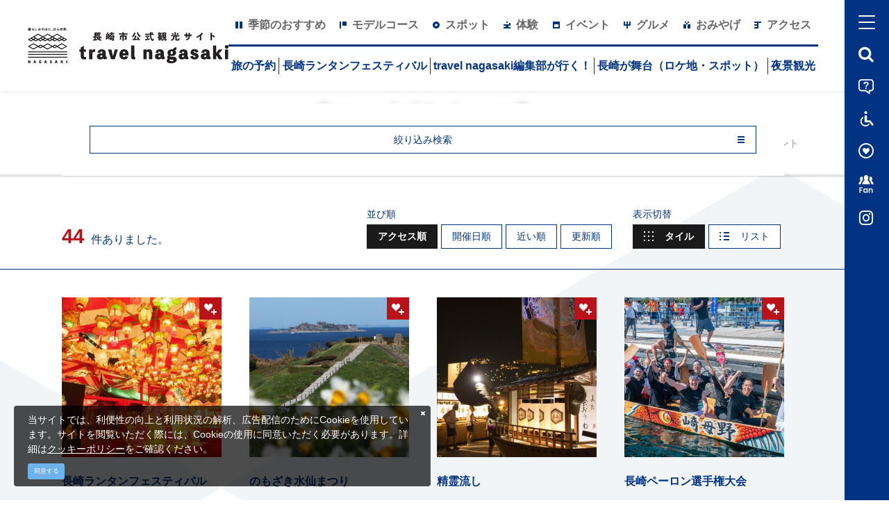

--- FILE ---
content_type: text/html; charset=UTF-8
request_url: https://www.at-nagasaki.jp/event?
body_size: 43567
content:
<!DOCTYPE html>
<html lang="ja">
<head>
<link rel="dns-prefetch" href="//www.at-nagasaki.jp">
<link rel="dns-prefetch" href="//www.googletagmanager.com">
<link rel="dns-prefetch" href="//play.nagasaki-visit.or.jp">
<link rel="dns-prefetch" href="//nagasaki-yakei.com">
<link rel="dns-prefetch" href="//www.w3.org">
<link rel="dns-prefetch" href="//google.com">
<link rel="dns-prefetch" href="//www.instagram.com">
<link rel="dns-prefetch" href="//brand.nagasaki-visit.or.jp">
<link rel="dns-prefetch" href="//www.nagasaki-tabinet.com">
<link rel="dns-prefetch" href="//www.discover-nagasaki.com">
<link rel="dns-prefetch" href="//eat-nagasaki.info">
<link rel="dns-prefetch" href="//story.nagasaki-visit.or.jp">
<link rel="dns-prefetch" href="//sustainable.nagasaki-visit.or.jp">
<link rel="dns-prefetch" href="//www.sonicweb-asp.jp">
<link rel="dns-prefetch" href="//west-goldenroute.jp">
<link rel="dns-prefetch" href="//ngs343.com">
<link rel="dns-prefetch" href="//www.iccaworld.org">
<link rel="dns-prefetch" href="//www.city.nagasaki.lg.jp">
<link rel="dns-prefetch" href="//mice.nagasaki-visit.or.jp">
    
    <meta charset="utf-8">
    <meta http-equiv="X-UA-Compatible" content="IE=edge">
    <meta name="viewport" content="width=device-width, initial-scale=1">
        <title>イベント | 長崎市公式観光サイト「travel nagasaki」</title>
<meta name="description" content="長崎市が運営する公式観光サイト「travel nagasaki」。長崎のイベント情報をご紹介。祭りや花火大会、海開き、グルメ、桜、紅葉、自然などお好みのカテゴリーやエリア、開催日から参加してみたいイベントを簡単検索！">
<meta name="keywords" content="">
<link rel="icon" type="image/x-icon" href="https://www.at-nagasaki.jp/images/front/favicon.ico?id=ef4301bafafe25815f25">
<link rel="shortcut icon" type="image/x-icon" href="https://www.at-nagasaki.jp/images/front/favicon.ico?id=ef4301bafafe25815f25">
<link rel="apple-touch-icon" href="https://www.at-nagasaki.jp/images/front/apple-touch-icon.png?id=7f6417ed54b7d012b782">
<link rel="apple-touch-icon" sizes="57x57" href="https://www.at-nagasaki.jp/images/front/apple-touch-icon-57x57.png?id=d5fe89fb055d7f404c48">
<link rel="apple-touch-icon" sizes="60x60" href="https://www.at-nagasaki.jp/images/front/apple-touch-icon-60x60.png?id=43052bb90b1a917589fb">
<link rel="apple-touch-icon" sizes="72x72" href="https://www.at-nagasaki.jp/images/front/apple-touch-icon-72x72.png?id=b287f3b244eba635947f">
<link rel="apple-touch-icon" sizes="76x76" href="https://www.at-nagasaki.jp/images/front/apple-touch-icon-76x76.png?id=fcc919d64c7f23e53841">
<link rel="apple-touch-icon" sizes="114x114" href="https://www.at-nagasaki.jp/images/front/apple-touch-icon-114x114.png?id=15796ee06ae5c94fe8f6">
<link rel="apple-touch-icon" sizes="120x120" href="https://www.at-nagasaki.jp/images/front/apple-touch-icon-120x120.png?id=e50746531a767d58dc2d">
<link rel="apple-touch-icon" sizes="144x144" href="https://www.at-nagasaki.jp/images/front/apple-touch-icon-144x144.png?id=d07b2c70248b6f892284">
<link rel="apple-touch-icon" sizes="152x152" href="https://www.at-nagasaki.jp/images/front/apple-touch-icon-152x152.png?id=f162c58838732c5cd364">
<link rel="apple-touch-icon" sizes="180x180" href="https://www.at-nagasaki.jp/images/front/apple-touch-icon-180x180.png?id=7f6417ed54b7d012b782">
<link rel="canonical" href="https://www.at-nagasaki.jp/event">
<meta property="og:type" content="website">
<meta property="og:site_name" content="長崎市公式観光サイト［travel nagasaki］">
<meta property="og:image" content="https://www.at-nagasaki.jp/storage/language_tourism_categories/20/responsive_images/NbqgMCZhGmBzQq7yQjHxETqpvOb5hVFESbuUZdt1__1575_1050.jpg">
<meta property="og:title" content="イベント">
<meta property="og:description" content="長崎市が運営する公式観光サイト「travel nagasaki」。長崎のイベント情報をご紹介。祭りや花火大会、海開き、グルメ、桜、紅葉、自然などお好みのカテゴリーやエリア、開催日から参加してみたいイベントを簡単検索！">
<meta property="og:url" content="https://www.at-nagasaki.jp/event">
    <meta name="format-detection" content="telephone=no">
    
    
    <meta name="csrf-token" content="fUrzOjoasoMPtxIwT1aA78MHAoJd10Hrn5bHsbK0">

    
    <meta name="facebook-domain-verification" content="ycp9qpcvujbvb1a30xl01bbivhy199" />

    
    
    
        <link rel="stylesheet" href="//maxcdn.bootstrapcdn.com/font-awesome/4.7.0/css/font-awesome.min.css">
    <link rel="stylesheet" href="https://www.at-nagasaki.jp/css/front.css?id=8f5954992ac0edd042c4">
        
    <!-- Google Tag Manager -->
    <script>(function(w,d,s,l,i){w[l]=w[l]||[];w[l].push({'gtm.start':
    new Date().getTime(),event:'gtm.js'});var f=d.getElementsByTagName(s)[0],
    j=d.createElement(s),dl=l!='dataLayer'?'&l='+l:'';j.async=true;j.src=
    'https://www.googletagmanager.com/gtm.js?id='+i+dl;f.parentNode.insertBefore(j,f);
    })(window,document,'script','dataLayer','GTM-P4TKPKV');</script>
    <!-- End Google Tag Manager -->
    
</head>
<body class="ja ">
    
    <!-- Google Tag Manager (noscript) -->
    <noscript><iframe src="https://www.googletagmanager.com/ns.html?id=GTM-P4TKPKV" height="0" width="0" style="display:none;visibility:hidden"></iframe></noscript>
    <!-- End Google Tag Manager (noscript) -->
    
<div id="app" class="app ">
                <header class="l-header  is-lower fixed ">
    <div class="l-header__box">
        <div class="l-header__logo l-header__logo--spn">
            <a href="https://www.at-nagasaki.jp">
                <img
                    class="l-header__logo-image is-fixed"
                    src="https://www.at-nagasaki.jp/images/front/common-site-logo-fixed.svg?id=1f9b332ecf491484a496"
                    alt="長崎市公式観光サイト［travel nagasaki］"
                >
            </a>
        </div>
        <div class="l-header__logo--fixed">
            <a href="https://www.at-nagasaki.jp">
                <img
                    class="l-header__logo-image"
                    src="https://www.at-nagasaki.jp/images/front/common-site-logo-fixed.svg?id=1f9b332ecf491484a496"
                    alt="長崎市公式観光サイト［travel nagasaki］"
                >
            </a>
        </div>
        <div class="l-header--sub">
            <div>
                <nav class="l-global-navi">
                    <ul class="l-global-navi__list">
                                                    <li class="l-global-navi__item">
                                <a
                                    class="l-global-navi__anchor"
                                    href="https://www.at-nagasaki.jp/feature/season_osusume"
                                                                    >
                                    <span><img
                                            src="https://www.at-nagasaki.jp/images/front/icon/icon-category1.svg?id=34c6cc6aae446f136453"
                                            alt=""
                                        >季節のおすすめ</span>
                                </a>
                            </li>
                                                    <li class="l-global-navi__item">
                                <a
                                    class="l-global-navi__anchor"
                                    href="https://www.at-nagasaki.jp/course"
                                                                    >
                                    <span><img
                                            src="https://www.at-nagasaki.jp/images/front/icon/icon-category2.svg?id=f2c4accb2bfac35173a7"
                                            alt=""
                                        >モデルコース</span>
                                </a>
                            </li>
                                                    <li class="l-global-navi__item">
                                <a
                                    class="l-global-navi__anchor"
                                    href="https://www.at-nagasaki.jp/spot"
                                                                    >
                                    <span><img
                                            src="https://www.at-nagasaki.jp/images/front/icon/icon-category3.svg?id=d7fd14fe26721af0753d"
                                            alt=""
                                        >スポット</span>
                                </a>
                            </li>
                                                    <li class="l-global-navi__item">
                                <a
                                    class="l-global-navi__anchor"
                                    href="https://play.nagasaki-visit.or.jp/jp/"
                                                                            target="_blank"
                                    rel="noopener external"
                                                                    >
                                    <span><img
                                            src="https://www.at-nagasaki.jp/images/front/icon/icon-category8.svg?id=77d1038978c03cf9d29b"
                                            alt=""
                                        >体験</span>
                                </a>
                            </li>
                                                    <li class="l-global-navi__item">
                                <a
                                    class="l-global-navi__anchor"
                                    href="https://www.at-nagasaki.jp/event"
                                                                    >
                                    <span><img
                                            src="https://www.at-nagasaki.jp/images/front/icon/icon-category4.svg?id=fd1531a0e29144716c40"
                                            alt=""
                                        >イベント</span>
                                </a>
                            </li>
                                                    <li class="l-global-navi__item">
                                <a
                                    class="l-global-navi__anchor"
                                    href="/gourmet/"
                                                                            target="_blank"
                                    rel="noopener external"
                                                                    >
                                    <span><img
                                            src="https://www.at-nagasaki.jp/images/front/icon/icon-category5.svg?id=b999dcc21883f68d2faf"
                                            alt=""
                                        >グルメ</span>
                                </a>
                            </li>
                                                    <li class="l-global-navi__item">
                                <a
                                    class="l-global-navi__anchor"
                                    href="https://www.at-nagasaki.jp/feature/souvenir"
                                                                    >
                                    <span><img
                                            src="https://www.at-nagasaki.jp/images/front/icon/icon-category9.svg?id=5a1c87cc61f26754d38b"
                                            alt=""
                                        >おみやげ</span>
                                </a>
                            </li>
                                                    <li class="l-global-navi__item">
                                <a
                                    class="l-global-navi__anchor"
                                    href="https://www.at-nagasaki.jp/access"
                                                                    >
                                    <span><img
                                            src="https://www.at-nagasaki.jp/images/front/icon/icon-category7.svg?id=ee0c351221cf80b5a980"
                                            alt=""
                                        >アクセス</span>
                                </a>
                            </li>
                                            </ul>
                </nav>

                                    <div class="l-header--dynamic">
                        <nav class="l-header--dynamic__navi">
                            <ul class="l-header--dynamic__list">
                                                                    <li class="l-header--dynamic__item">
                                        <a
                                            class="l-header--dynamic__anchor"
                                            href="/stay"
                                                                                        ga-event-category-slug="front-ja-navigation"
                                            ga-event-slug="front-ja-navigation--17197939314298"
                                        >
                                            旅の予約
                                        </a>
                                    </li>
                                                                    <li class="l-header--dynamic__item">
                                        <a
                                            class="l-header--dynamic__anchor"
                                            href="https://www.at-nagasaki.jp/lantern-festival"
                                                                                        ga-event-category-slug="front-ja-navigation"
                                            ga-event-slug="front-ja-navigation--16982013117975"
                                        >
                                            長崎ランタンフェスティバル
                                        </a>
                                    </li>
                                                                    <li class="l-header--dynamic__item">
                                        <a
                                            class="l-header--dynamic__anchor"
                                            href="https://www.at-nagasaki.jp/feature/henshubu_taiken"
                                                                                        ga-event-category-slug="front-ja-navigation"
                                            ga-event-slug="front-ja-navigation--16826666627153"
                                        >
                                            travel nagasaki編集部が行く！
                                        </a>
                                    </li>
                                                                    <li class="l-header--dynamic__item">
                                        <a
                                            class="l-header--dynamic__anchor"
                                            href="https://www.at-nagasaki.jp/feature/filming%20location"
                                                                                        ga-event-category-slug="front-ja-navigation"
                                            ga-event-slug="front-ja-navigation--17252644161215"
                                        >
                                            長崎が舞台（ロケ地・スポット）
                                        </a>
                                    </li>
                                                                    <li class="l-header--dynamic__item">
                                        <a
                                            class="l-header--dynamic__anchor"
                                            href="https://nagasaki-yakei.com/"
                                                                                            target="_blank"
                                            rel="noopener external"
                                                                                        ga-event-category-slug="front-ja-navigation"
                                            ga-event-slug="front-ja-navigation--16608003988341"
                                        >
                                            夜景観光
                                        </a>
                                    </li>
                                                            </ul>
                        </nav>
                    </div>
                            </div>
        </div>
        <div class="l-header--spn">
            <ul class="o-floating-menu__list">
                <li class="o-floating-menu__item mr10">
                    <a
                        class="o-drawer-nav__toggle"
                        href="https://www.at-nagasaki.jp/feature/members"
                    >
                        <svg class="" xmlns="http://www.w3.org/2000/svg" viewBox="0 0 24 28"><path d="M13.977 7.478c.995-.726 1.657-1.978 1.657-3.408C15.634 1.822 14.007 0 12 0S8.366 1.822 8.366 4.07c0 1.43.661 2.682 1.657 3.408-2.262 1.467-3.322 3.587-4.382 6.767H18.36c-1.06-3.18-2.12-5.299-4.382-6.767zM0 14.245h3.533l.211-.632c.886-2.658 1.834-4.755 3.443-6.392a6.408 6.408 0 0 1-.662-4.553 2.744 2.744 0 0 0-1.224-.294c-1.672 0-3.028 1.518-3.028 3.392 0 1.191.551 2.235 1.38 2.84C1.768 9.829.885 11.595.001 14.245zM17.634 4.07a6.408 6.408 0 0 1-.82 3.151c1.608 1.636 2.557 3.733 3.443 6.392l.211.632h3.533c-.883-2.65-1.766-4.416-3.652-5.639.829-.605 1.38-1.649 1.38-2.84 0-1.873-1.356-3.392-3.028-3.392a2.74 2.74 0 0 0-1.224.294c.099.451.158.918.158 1.402zM6.795 19v1.356H3.303v2.147h2.676v1.332H3.303v3.54H1.624v-8.376h5.171zm1.146 3.24a2.94 2.94 0 0 1 1.092-1.2c.46-.28.974-.42 1.542-.42.496 0 .93.1 1.302.3s.67.452.894.756v-.948h1.692v6.648h-1.692v-.972c-.216.312-.514.569-.894.773s-.818.307-1.314.307c-.56 0-1.07-.145-1.53-.433a3.017 3.017 0 0 1-1.092-1.218c-.268-.523-.402-1.126-.402-1.806 0-.672.134-1.269.402-1.788zm4.59.762a1.692 1.692 0 0 0-.648-.672 1.732 1.732 0 0 0-.876-.234 1.692 1.692 0 0 0-1.506.895c-.164.292-.246.638-.246 1.038s.082.75.246 1.05.38.53.648.689c.268.16.554.24.858.24.312 0 .604-.078.876-.233.271-.156.488-.38.648-.673.16-.292.24-.642.24-1.05s-.08-.758-.24-1.05zm9.168-1.62c.488.5.732 1.198.732 2.094v3.9h-1.68v-3.672c0-.528-.132-.934-.396-1.218-.264-.284-.624-.427-1.08-.427-.464 0-.83.143-1.098.427-.268.284-.402.689-.402 1.218v3.672h-1.68v-6.648h1.68v.828a2.32 2.32 0 0 1 .858-.678 2.651 2.651 0 0 1 1.146-.246c.792 0 1.432.25 1.92.75z" fill="#42464d"/></svg>                    </a>
                </li>
                <li class="o-floating-menu__item">
                    <!-- hamburger menu -->
                    <a
                        class="o-drawer-nav__toggle"
                        id="menu-trigger--open"
                    >
                        <div class="o-drawer-nav__toggle--spinner diagonal part-1"></div>
                        <div class="o-drawer-nav__toggle--spinner horizontal"></div>
                        <div class="o-drawer-nav__toggle--spinner diagonal part-2"></div>
                    </a>
                </li>
            </ul>
        </div>
    </div>
</header>


<div class="o-floating-menu">
    <ul class="o-floating-menu__list">
        <li class="o-floating-menu__item">
            <a
                class="o-drawer-nav__toggle"
                id="menu-trigger--close"
            >
                <div class="o-drawer-nav__toggle--spinner diagonal part-1"></div>
                <div class="o-drawer-nav__toggle--spinner horizontal"></div>
                <div class="o-drawer-nav__toggle--spinner diagonal part-2"></div>
            </a>
        </li>
        <li class="o-floating-menu__item dropleft">
            <a
                class="o-floating-menu__anchor is-search dropdown-toggle"
                data-toggle="dropdown"
                aria-haspopup="true"
                aria-expanded="false"
                id="menu-trigger--search"
            >
                <span class="fa fa-search"></span>
            </a>
            <div
                id="overlay-search"
                class="dropdown-menu"
            >
                <div
                    id="search-box"
                    class="hamburger-menu__box-site-search"
                >
                    <form
    id="form_cse_69705a3be797a"
    action="https://google.com/cse"
>
            <input type="hidden" name="cx" value="c07d4110ac8ca4d34"/>
        <input type="hidden" name="ie" value="UTF-8"/>
        <input
        type="text"
        name="q"
        value=""
        placeholder="Google カスタム検索"
        class="hamburger-menu__box-site-search-input"
    >
</form>
<a
    class="hamburger-menu__box-site-search-button"
    href="javascript:form_cse_69705a3be797a.submit()"
>
    <span class="fa fa-search"></span>
</a>
                </div>
            </div>
        </li>
        <li class="o-floating-menu__item">
            <a
                class="o-floating-menu__anchor talkappi-chat"
                href="#"
            >
                <svg class="" xmlns="http://www.w3.org/2000/svg" viewBox="0 0 24 24"><path fill="#fff" d="M19.3 2C20.8 2 22 3.2 22 4.7v9.6c0 1.5-1.2 2.7-2.7 2.7H16v3.1l-3.9-2.8-.5-.3H4.7C3.2 17 2 15.8 2 14.3V4.7C2 3.2 3.2 2 4.7 2h14.6m0-2H4.7C2.1 0 0 2.1 0 4.7v9.6C0 16.9 2.1 19 4.7 19H11l7.1 5v-5h1.3c2.6 0 4.7-2.1 4.7-4.7V4.7C24 2.1 21.9 0 19.3 0z"/><path fill="#fff" d="M14.2 9.9C13 10.6 13 11 13 11.6v.4h-2v-.2c0-1.5.7-2 1.7-2.8.8-.6 1-1.1 1-1.7 0-.8-.6-1.5-1.6-1.5-1.6 0-1.7 1.3-1.7 1.7H8c0-.6.1-1.3.6-2.1C9.5 4.2 11.2 4 12 4c2.2 0 4 1.1 4 3.2 0 .9-.4 1.8-1.8 2.7zM11 15v-2h2v2h-2z"/></svg>            </a>
        </li>
        <li class="o-floating-menu__item">
            <a
                class="o-floating-menu__anchor"
                href="https://www.at-nagasaki.jp/barrierfree"
            >
                <svg class="" xmlns="http://www.w3.org/2000/svg" viewBox="0 0 24 24"><g fill="#fff"><path d="M11 17.5h6.279l3.549 4.438a1.496 1.496 0 0 0 2.108.233 1.5 1.5 0 0 0 .234-2.108l-4-5a1.504 1.504 0 0 0-1.171-.563h-4.5v-6a2 2 0 0 0-4 0v7c0 .086.015.167.025.25a1.471 1.471 0 0 0-.025.25 1.5 1.5 0 0 0 1.5 1.5z"/><circle cx="11.5" cy="2.25" r="2.25"/><path d="M16.318 19.5h-.455A5.992 5.992 0 0 1 11 22c-3.308 0-6-2.692-6-6 0-2.002.989-3.773 2.5-4.863V8.815A7.991 7.991 0 0 0 3 16a8 8 0 0 0 8 8 7.977 7.977 0 0 0 6.374-3.18l-1.056-1.32z"/></g></svg>            </a>
        </li>
        <li class="o-floating-menu__item">
            <a
                class="o-floating-menu__anchor is-favorite"
                href="https://www.at-nagasaki.jp/favorite"
            >
                <svg class="" xmlns="http://www.w3.org/2000/svg" viewBox="0 0 22 22"><path fill="#fff" d="M11 2c5 0 9 4 9 9s-4 9-9 9-9-4-9-9 4-9 9-9m0-2C4.9 0 0 4.9 0 11s4.9 11 11 11 11-4.9 11-11S17.1 0 11 0z"/><path fill="#fff" d="M13.5 7C14.9 7 16 8.2 16 9.7c0 1.7-1.4 2.8-2.3 3.6-.7.7-1.8 1.8-2.3 2.5-.2.2-.6.2-.8 0-.5-.7-1.6-1.8-2.3-2.5-.9-.8-2.3-2-2.3-3.6C6 8.2 7.1 7 8.5 7c1.1 0 1.9.8 2.5 2.1.6-1.3 1.4-2.1 2.5-2.1z"/></svg>            </a>
        </li>
        <li class="o-floating-menu__item">
            <a
                class="o-floating-menu__anchor"
                href="https://www.at-nagasaki.jp/feature/members"
            >
                <svg class="" xmlns="http://www.w3.org/2000/svg" viewBox="0 0 24 28"><path d="M13.977 7.478c.995-.726 1.657-1.978 1.657-3.408C15.634 1.822 14.007 0 12 0S8.366 1.822 8.366 4.07c0 1.43.661 2.682 1.657 3.408-2.262 1.467-3.322 3.587-4.382 6.767H18.36c-1.06-3.18-2.12-5.299-4.382-6.767zM0 14.245h3.533l.211-.632c.886-2.658 1.834-4.755 3.443-6.392a6.408 6.408 0 0 1-.662-4.553 2.744 2.744 0 0 0-1.224-.294c-1.672 0-3.028 1.518-3.028 3.392 0 1.191.551 2.235 1.38 2.84C1.768 9.829.885 11.595.001 14.245zM17.634 4.07a6.408 6.408 0 0 1-.82 3.151c1.608 1.636 2.557 3.733 3.443 6.392l.211.632h3.533c-.883-2.65-1.766-4.416-3.652-5.639.829-.605 1.38-1.649 1.38-2.84 0-1.873-1.356-3.392-3.028-3.392a2.74 2.74 0 0 0-1.224.294c.099.451.158.918.158 1.402zM6.795 19v1.356H3.303v2.147h2.676v1.332H3.303v3.54H1.624v-8.376h5.171zm1.146 3.24a2.94 2.94 0 0 1 1.092-1.2c.46-.28.974-.42 1.542-.42.496 0 .93.1 1.302.3s.67.452.894.756v-.948h1.692v6.648h-1.692v-.972c-.216.312-.514.569-.894.773s-.818.307-1.314.307c-.56 0-1.07-.145-1.53-.433a3.017 3.017 0 0 1-1.092-1.218c-.268-.523-.402-1.126-.402-1.806 0-.672.134-1.269.402-1.788zm4.59.762a1.692 1.692 0 0 0-.648-.672 1.732 1.732 0 0 0-.876-.234 1.692 1.692 0 0 0-1.506.895c-.164.292-.246.638-.246 1.038s.082.75.246 1.05.38.53.648.689c.268.16.554.24.858.24.312 0 .604-.078.876-.233.271-.156.488-.38.648-.673.16-.292.24-.642.24-1.05s-.08-.758-.24-1.05zm9.168-1.62c.488.5.732 1.198.732 2.094v3.9h-1.68v-3.672c0-.528-.132-.934-.396-1.218-.264-.284-.624-.427-1.08-.427-.464 0-.83.143-1.098.427-.268.284-.402.689-.402 1.218v3.672h-1.68v-6.648h1.68v.828a2.32 2.32 0 0 1 .858-.678 2.651 2.651 0 0 1 1.146-.246c.792 0 1.432.25 1.92.75z" fill="#fff"/></svg>            </a>
        </li>
        <li class="o-floating-menu__item">
            <a
                class="o-floating-menu__anchor"
                href="https://www.instagram.com/travel_nagasaki/"
                target="_blank"
                rel="noopener"
            >
                <i class="fa fa-instagram"></i>
            </a>
        </li>
    </ul>
</div>

<div
    id="overlay"
    class="o-drawer-nav__box"
>
    <div class="o-drawer-nav__box--inner">
        <div class="o-drawer-nav__box--logo">
            <div class="l-header__logo">
                <a href="https://www.at-nagasaki.jp">
                    <img
                        class="l-header__logo-image"
                        src="https://www.at-nagasaki.jp/images/front/common-site-logo-fixed-white.svg?id=cd3edeb3dba3c3e7cc20"
                        alt="長崎市公式観光サイト［travel nagasaki］"
                    >
                </a>
            </div>
            <div class="px16 px0-sm">
                <div
                    id="search-box"
                    class="hamburger-menu__box-site-search"
                >
                    <form
    id="form_cse_69705a3be7ace"
    action="https://google.com/cse"
>
            <input type="hidden" name="cx" value="c07d4110ac8ca4d34"/>
        <input type="hidden" name="ie" value="UTF-8"/>
        <input
        type="text"
        name="q"
        value=""
        placeholder="Google カスタム検索"
        class="hamburger-menu__box-site-search-input"
    >
</form>
<a
    class="hamburger-menu__box-site-search-button"
    href="javascript:form_cse_69705a3be7ace.submit()"
>
    <span class="fa fa-search"></span>
</a>
                </div>
                <a
                    class="hamburger-menu__favorite-button"
                    href="https://www.at-nagasaki.jp/favorite"
                >
                    マイページ                </a>
                <div class="d-flex justify-content-center">
                    <a
                        class="o-floating-menu__anchor mx20"
                        href="https://www.at-nagasaki.jp/feature/members"
                    >
                        <svg class="" xmlns="http://www.w3.org/2000/svg" viewBox="0 0 24 28"><path d="M13.977 7.478c.995-.726 1.657-1.978 1.657-3.408C15.634 1.822 14.007 0 12 0S8.366 1.822 8.366 4.07c0 1.43.661 2.682 1.657 3.408-2.262 1.467-3.322 3.587-4.382 6.767H18.36c-1.06-3.18-2.12-5.299-4.382-6.767zM0 14.245h3.533l.211-.632c.886-2.658 1.834-4.755 3.443-6.392a6.408 6.408 0 0 1-.662-4.553 2.744 2.744 0 0 0-1.224-.294c-1.672 0-3.028 1.518-3.028 3.392 0 1.191.551 2.235 1.38 2.84C1.768 9.829.885 11.595.001 14.245zM17.634 4.07a6.408 6.408 0 0 1-.82 3.151c1.608 1.636 2.557 3.733 3.443 6.392l.211.632h3.533c-.883-2.65-1.766-4.416-3.652-5.639.829-.605 1.38-1.649 1.38-2.84 0-1.873-1.356-3.392-3.028-3.392a2.74 2.74 0 0 0-1.224.294c.099.451.158.918.158 1.402zM6.795 19v1.356H3.303v2.147h2.676v1.332H3.303v3.54H1.624v-8.376h5.171zm1.146 3.24a2.94 2.94 0 0 1 1.092-1.2c.46-.28.974-.42 1.542-.42.496 0 .93.1 1.302.3s.67.452.894.756v-.948h1.692v6.648h-1.692v-.972c-.216.312-.514.569-.894.773s-.818.307-1.314.307c-.56 0-1.07-.145-1.53-.433a3.017 3.017 0 0 1-1.092-1.218c-.268-.523-.402-1.126-.402-1.806 0-.672.134-1.269.402-1.788zm4.59.762a1.692 1.692 0 0 0-.648-.672 1.732 1.732 0 0 0-.876-.234 1.692 1.692 0 0 0-1.506.895c-.164.292-.246.638-.246 1.038s.082.75.246 1.05.38.53.648.689c.268.16.554.24.858.24.312 0 .604-.078.876-.233.271-.156.488-.38.648-.673.16-.292.24-.642.24-1.05s-.08-.758-.24-1.05zm9.168-1.62c.488.5.732 1.198.732 2.094v3.9h-1.68v-3.672c0-.528-.132-.934-.396-1.218-.264-.284-.624-.427-1.08-.427-.464 0-.83.143-1.098.427-.268.284-.402.689-.402 1.218v3.672h-1.68v-6.648h1.68v.828a2.32 2.32 0 0 1 .858-.678 2.651 2.651 0 0 1 1.146-.246c.792 0 1.432.25 1.92.75z" fill="#fff"/></svg>                    </a>

                    <a
                        class="o-floating-menu__anchor mx20"
                        href="https://www.at-nagasaki.jp/barrierfree"
                    >
                        <svg class="" xmlns="http://www.w3.org/2000/svg" viewBox="0 0 24 24"><g fill="#fff"><path d="M11 17.5h6.279l3.549 4.438a1.496 1.496 0 0 0 2.108.233 1.5 1.5 0 0 0 .234-2.108l-4-5a1.504 1.504 0 0 0-1.171-.563h-4.5v-6a2 2 0 0 0-4 0v7c0 .086.015.167.025.25a1.471 1.471 0 0 0-.025.25 1.5 1.5 0 0 0 1.5 1.5z"/><circle cx="11.5" cy="2.25" r="2.25"/><path d="M16.318 19.5h-.455A5.992 5.992 0 0 1 11 22c-3.308 0-6-2.692-6-6 0-2.002.989-3.773 2.5-4.863V8.815A7.991 7.991 0 0 0 3 16a8 8 0 0 0 8 8 7.977 7.977 0 0 0 6.374-3.18l-1.056-1.32z"/></g></svg>                    </a>

                    <a
                        class="o-floating-menu__anchor mx20 talkappi-chat"
                        href="#"
                    >
                        <svg class="" xmlns="http://www.w3.org/2000/svg" viewBox="0 0 24 24"><path fill="#fff" d="M19.3 2C20.8 2 22 3.2 22 4.7v9.6c0 1.5-1.2 2.7-2.7 2.7H16v3.1l-3.9-2.8-.5-.3H4.7C3.2 17 2 15.8 2 14.3V4.7C2 3.2 3.2 2 4.7 2h14.6m0-2H4.7C2.1 0 0 2.1 0 4.7v9.6C0 16.9 2.1 19 4.7 19H11l7.1 5v-5h1.3c2.6 0 4.7-2.1 4.7-4.7V4.7C24 2.1 21.9 0 19.3 0z"/><path fill="#fff" d="M14.2 9.9C13 10.6 13 11 13 11.6v.4h-2v-.2c0-1.5.7-2 1.7-2.8.8-.6 1-1.1 1-1.7 0-.8-.6-1.5-1.6-1.5-1.6 0-1.7 1.3-1.7 1.7H8c0-.6.1-1.3.6-2.1C9.5 4.2 11.2 4 12 4c2.2 0 4 1.1 4 3.2 0 .9-.4 1.8-1.8 2.7zM11 15v-2h2v2h-2z"/></svg>                    </a>

                    <a
                        class="o-floating-menu__anchor mx20"
                        href="https://www.instagram.com/travel_nagasaki/"
                        target="_blank"
                        rel="noopener"
                    >
                        <i class="fa fa-instagram"></i>
                    </a>
                </div>
                <div class="o-footer-information__text-box justify-content-around mt32 mb50">
                    <img
                        class="o-footer-information__text-image"
                        src="https://www.at-nagasaki.jp/images/front/icon/icon-accommodation-white.svg?id=b97cf27dd6b55f53fc3a"
                        alt=""
                    >
                    <p class="o-footer-information__text text-white">
                        このWEBサイトは運営費の一部に宿泊税を活用しています。</p>
                </div>
                <a
                    class="hamburger-menu__button"
                    href="https://brand.nagasaki-visit.or.jp/"
                    target="_blank"
                    rel="noopener external"
                >
                    暮らしのそばに、ほら世界。
                </a>
            </div>
        </div>
        <div class="o-drawer-nav__box--info">
            <div class="o-drawer-nav__box--info-inner">
                <h3 class="o-drawer-nav__box--info-title">観光案内</h3>
                <ul class="o-drawer-nav__list">
                                            <li class="o-drawer-nav__item">
                            <a
                                class="o-drawer-nav__anchor"
                                href="https://www.at-nagasaki.jp/feature/season_osusume"
                                                            ><img
                                    src="https://www.at-nagasaki.jp/images/front/icon/icon-category1.svg?id=34c6cc6aae446f136453"
                                    alt=""
                                >季節のおすすめ</a>
                        </li>
                                            <li class="o-drawer-nav__item">
                            <a
                                class="o-drawer-nav__anchor"
                                href="https://www.at-nagasaki.jp/course"
                                                            ><img
                                    src="https://www.at-nagasaki.jp/images/front/icon/icon-category2.svg?id=f2c4accb2bfac35173a7"
                                    alt=""
                                >モデルコース</a>
                        </li>
                                            <li class="o-drawer-nav__item">
                            <a
                                class="o-drawer-nav__anchor"
                                href="https://www.at-nagasaki.jp/spot"
                                                            ><img
                                    src="https://www.at-nagasaki.jp/images/front/icon/icon-category3.svg?id=d7fd14fe26721af0753d"
                                    alt=""
                                >スポット</a>
                        </li>
                                            <li class="o-drawer-nav__item">
                            <a
                                class="o-drawer-nav__anchor"
                                href="https://play.nagasaki-visit.or.jp/jp/"
                                                                    target="_blank"
                                rel="noopener external"
                                                            ><img
                                    src="https://www.at-nagasaki.jp/images/front/icon/icon-category8.svg?id=77d1038978c03cf9d29b"
                                    alt=""
                                >体験</a>
                        </li>
                                            <li class="o-drawer-nav__item">
                            <a
                                class="o-drawer-nav__anchor"
                                href="https://www.at-nagasaki.jp/event"
                                                            ><img
                                    src="https://www.at-nagasaki.jp/images/front/icon/icon-category4.svg?id=fd1531a0e29144716c40"
                                    alt=""
                                >イベント</a>
                        </li>
                                            <li class="o-drawer-nav__item">
                            <a
                                class="o-drawer-nav__anchor"
                                href="/gourmet/"
                                                                    target="_blank"
                                rel="noopener external"
                                                            ><img
                                    src="https://www.at-nagasaki.jp/images/front/icon/icon-category5.svg?id=b999dcc21883f68d2faf"
                                    alt=""
                                >グルメ</a>
                        </li>
                                            <li class="o-drawer-nav__item">
                            <a
                                class="o-drawer-nav__anchor"
                                href="https://www.at-nagasaki.jp/feature/souvenir"
                                                            ><img
                                    src="https://www.at-nagasaki.jp/images/front/icon/icon-category9.svg?id=5a1c87cc61f26754d38b"
                                    alt=""
                                >おみやげ</a>
                        </li>
                                            <li class="o-drawer-nav__item">
                            <a
                                class="o-drawer-nav__anchor"
                                href="https://www.at-nagasaki.jp/access"
                                                            ><img
                                    src="https://www.at-nagasaki.jp/images/front/icon/icon-category7.svg?id=ee0c351221cf80b5a980"
                                    alt=""
                                >アクセス</a>
                        </li>
                                    </ul>
            </div>
            <div class="o-drawer-nav__box--info-inner">
                <h3 class="o-drawer-nav__box--info-title">ピックアップ</h3>
                                    <ul class="o-drawer-nav__list is-one-low">
                                                    <li class="o-drawer-nav__item">
                                <a
                                    class="o-drawer-nav__anchor"
                                    href="/stay"
                                                                        ga-event-category-slug="front-ja-navigation"
                                    ga-event-slug="front-ja-navigation--17197939314298"
                                >
                                    旅の予約
                                </a>
                            </li>
                                                    <li class="o-drawer-nav__item">
                                <a
                                    class="o-drawer-nav__anchor"
                                    href="https://www.at-nagasaki.jp/lantern-festival"
                                                                        ga-event-category-slug="front-ja-navigation"
                                    ga-event-slug="front-ja-navigation--16982013117975"
                                >
                                    長崎ランタンフェスティバル
                                </a>
                            </li>
                                                    <li class="o-drawer-nav__item">
                                <a
                                    class="o-drawer-nav__anchor"
                                    href="https://www.at-nagasaki.jp/feature/henshubu_taiken"
                                                                        ga-event-category-slug="front-ja-navigation"
                                    ga-event-slug="front-ja-navigation--16826666627153"
                                >
                                    travel nagasaki編集部が行く！
                                </a>
                            </li>
                                                    <li class="o-drawer-nav__item">
                                <a
                                    class="o-drawer-nav__anchor"
                                    href="https://www.at-nagasaki.jp/feature/filming%20location"
                                                                        ga-event-category-slug="front-ja-navigation"
                                    ga-event-slug="front-ja-navigation--17252644161215"
                                >
                                    長崎が舞台（ロケ地・スポット）
                                </a>
                            </li>
                                                    <li class="o-drawer-nav__item">
                                <a
                                    class="o-drawer-nav__anchor"
                                    href="https://nagasaki-yakei.com/"
                                                                            target="_blank"
                                    rel="noopener external"
                                                                        ga-event-category-slug="front-ja-navigation"
                                    ga-event-slug="front-ja-navigation--16608003988341"
                                >
                                    夜景観光
                                </a>
                            </li>
                                            </ul>
                            </div>
            <div class="o-drawer-nav__box--info-inner">
                <h3 class="o-drawer-nav__box--info-title">法人の皆様へ</h3>
                <ul class="o-drawer-nav__list is-one-low">
                                            <li class="o-drawer-nav__item">
                            <a
                                class="o-drawer-nav__anchor"
                                href="https://www.at-nagasaki.jp/business"
                                                            >観光事業者・メディア</a>
                        </li>
                                            <li class="o-drawer-nav__item">
                            <a
                                class="o-drawer-nav__anchor"
                                href="https://www.at-nagasaki.jp/mice"
                                                            >MICE</a>
                        </li>
                                            <li class="o-drawer-nav__item">
                            <a
                                class="o-drawer-nav__anchor"
                                href="https://www.at-nagasaki.jp/education"
                                                            >修学旅行</a>
                        </li>
                                            <li class="o-drawer-nav__item">
                            <a
                                class="o-drawer-nav__anchor"
                                href="https://www.at-nagasaki.jp/link"
                                                            >関連リンク</a>
                        </li>
                                    </ul>
            </div>
            <div class="o-drawer-nav__box--info-inner">
                <h3 class="o-drawer-nav__box--info-title">当サイトについて</h3>
                <ul class="o-drawer-nav__list is-one-low">
                                            <li class="o-drawer-nav__item">
                            <a
                                class="o-drawer-nav__anchor"
                                href="https://www.at-nagasaki.jp/organization/site"
                                                            >当サイト・運営組織について</a>
                        </li>
                                            <li class="o-drawer-nav__item">
                            <a
                                class="o-drawer-nav__anchor"
                                href="https://www.nagasaki-tabinet.com/houjin/photo?rpa%5B%5D=1&amp;rd=&amp;q=&amp;st=acs"
                                                                    target="_blank"
                                rel="noopener external"
                                                            >フォトライブラリー</a>
                        </li>
                                            <li class="o-drawer-nav__item">
                            <a
                                class="o-drawer-nav__anchor"
                                href="https://www.at-nagasaki.jp/videos"
                                                            >動画ライブラリー</a>
                        </li>
                                            <li class="o-drawer-nav__item">
                            <a
                                class="o-drawer-nav__anchor"
                                href="https://www.at-nagasaki.jp/pamphlet"
                                                            >パンフレットダウンロード</a>
                        </li>
                                        <li class="dropdown-menu-lang">
                        <div class="o-access__vehicle-wrapper">
                            <a
                                class="o-drawer-nav__anchor"
                                data-toggle="collapse"
                                href="#contact-collapse"
                                role="button"
                                aria-expanded="false"
                                aria-controls="vehicleList1"
                            >
                                お問い合わせ
                            </a>
                        </div>
                        <div
                            id="contact-collapse"
                            class="collapse"
                        >
                            <ul class="o-access__vehicle-list--company">
                                <li class="text-left pr0">
                                    <a
                                        class="o-access__vehicle-anchor"
                                        href="/form/contact/1"
                                    >観光・イベントについて</a>
                                </li>
                                <li class="text-left pr0">
                                    <a
                                        class="o-access__vehicle-anchor"
                                        href="/education/form/education/contact"
                                    >修学旅行について</a>
                                </li>
                                <li class="text-left pr0">
                                    <a
                                        class="o-access__vehicle-anchor"
                                        href="/mice/form/contact-mice/m1"
                                    >MICEについて</a>
                                </li>
                                <li class="text-left pr0">
                                    <a
                                        class="o-access__vehicle-anchor"
                                        href="/form/contact-business/media2"
                                    >取材・メディア掲載について</a>
                                </li>
                                <li class="text-left pr0">
                                    <a
                                        class="o-access__vehicle-anchor"
                                        href="/form/contact/4"
                                    >その他（事業のご提案）</a>
                                </li>
                            </ul>
                        </div>
                    </li>
                </ul>
            </div>
            <div class="o-drawer-nav__box--info-inner">
                <h3 class="o-drawer-nav__box--info-title">市内事業者の皆様へ</h3>
                <ul class="o-drawer-nav__list is-one-low">
                                            <li class="o-drawer-nav__item">
                            <a
                                class="o-drawer-nav__anchor"
                                href="https://www.at-nagasaki.jp/dmo"
                                                            >トップ</a>
                        </li>
                                            <li class="o-drawer-nav__item">
                            <a
                                class="o-drawer-nav__anchor"
                                href="https://www.at-nagasaki.jp/dmo/summary/about"
                                                            >組織・事業情報</a>
                        </li>
                                            <li class="o-drawer-nav__item">
                            <a
                                class="o-drawer-nav__anchor"
                                href="https://www.at-nagasaki.jp/dmo/news"
                                                            >お知らせ</a>
                        </li>
                                            <li class="o-drawer-nav__item">
                            <a
                                class="o-drawer-nav__anchor"
                                href="https://www.at-nagasaki.jp/dmo/subsidy-news"
                                                            >補助金・公募情報</a>
                        </li>
                                            <li class="o-drawer-nav__item">
                            <a
                                class="o-drawer-nav__anchor"
                                href="https://www.at-nagasaki.jp/dmo/research/reportcate"
                                                            >観光マーケティングレポート</a>
                        </li>
                                            <li class="o-drawer-nav__item">
                            <a
                                class="o-drawer-nav__anchor"
                                href="https://www.at-nagasaki.jp/dmo/network"
                                                            >長崎市観光まちづくりネットワーク</a>
                        </li>
                                            <li class="o-drawer-nav__item">
                            <a
                                class="o-drawer-nav__anchor"
                                href="https://www.at-nagasaki.jp/dmo/summary/project_top"
                                                            >取組み紹介</a>
                        </li>
                                            <li class="o-drawer-nav__item">
                            <a
                                class="o-drawer-nav__anchor"
                                href="https://www.at-nagasaki.jp/dmo/summary/observe"
                                                            >視察等受入について</a>
                        </li>
                                    </ul>
            </div>
            <div class="o-drawer-nav__box--info-inner dropdown-menu-lang">
                <h3 class="o-drawer-nav__box--info-title">Language</h3>
                <ul class="o-drawer-nav__list is-language is-one-low">
                    
            <li><a class="o-drawer-nav__anchor" href="https://www.at-nagasaki.jp">日本語</a></li>
            <li>
                <div class="o-access__vehicle-wrapper">
                    <a data-toggle="collapse" href="#lang-english" role="button" aria-expanded="false" aria-controls="vehicleList1">
                        <dl class="o-access__vehicle-list">
                            <dd>
                                <h3 class="text-left">English</h3>
                            </dd>
                        </dl>
                        <span class="o-access__vehicle-button"></span>
                    </a>
                </div>
                <div id="lang-english" class="collapse">
                    <ul class="o-access__vehicle-list--company">
                        <li>
                            <a
                                href="https://www.discover-nagasaki.com/en/featured-topics/about_nagasakicity"
                                target="_blank" rel="noopener external"
                                class="o-access__vehicle-anchor"
                            >
                                About City
                            </a>
                        </li>
                        <li>
                            <a
                                href="https://www.discover-nagasaki.com/en/sightseeing?rta%5B%5D=15&rtd=&q=&lat=&lng=&st=acs&vw=tile"
                                target="_blank" rel="noopener external"
                                class="o-access__vehicle-anchor"
                            >
                                See＆Do
                            </a>
                        </li>
                        <li>
                            <a
                                href="https://www.discover-nagasaki.com/en/access"
                                target="_blank" rel="noopener external"
                                class="o-access__vehicle-anchor"
                            >
                                Access
                            </a>
                        </li>
                        <li>
                            <a
                                href="https://www.discover-nagasaki.com/en/accommodation?rta%5B%5D=15&rtd=&q=&lat=&lng=&st=acs&vw=tile"
                                target="_blank" rel="noopener external"
                                class="o-access__vehicle-anchor"
                            >
                                Stay
                            </a>
                        </li>
                        <li>
                            <a
                                href="http://eat-nagasaki.info/at.php?lang=en"
                                target="_blank" rel="noopener external"
                                class="o-access__vehicle-anchor"
                            >
                                Gourmet
                            </a>
                        </li>
                    </ul>
                </div>
            </li>

            <li>
                <div class="o-access__vehicle-wrapper">
                    <a data-toggle="collapse" href="#lang-cn" role="button" aria-expanded="false" aria-controls="vehicleList1">
                        <dl class="o-access__vehicle-list">
                            <dd>
                                <h3 class="text-left">簡体中文</h3>
                            </dd>
                        </dl>
                        <span class="o-access__vehicle-button"></span>
                    </a>
                </div>
                <div id="lang-cn" class="collapse">
                    <ul class="o-access__vehicle-list--company">
                        <li>
                            <a
                                href="https://www.discover-nagasaki.com/zh-CN/featured-topics/about_nagasakicity"
                                target="_blank" rel="noopener external"
                                class="o-access__vehicle-anchor"
                            >
                                About City
                            </a>
                        </li>
                        <li>
                            <a
                                href="https://www.discover-nagasaki.com/zh-CN/sightseeing?rta%5B%5D=15&rtd=&q=&lat=&lng=&st=acs&vw=tile"
                                target="_blank" rel="noopener external"
                                class="o-access__vehicle-anchor"
                            >
                                See＆Do
                            </a>
                        </li>
                        <li>
                            <a
                                href="https://www.discover-nagasaki.com/zh-CN/access"
                                target="_blank" rel="noopener external"
                                class="o-access__vehicle-anchor"
                            >
                                Access
                            </a>
                        </li>
                        <li>
                            <a
                                href="https://www.discover-nagasaki.com/zh-CN/accommodation?rta%5B%5D=15&rtd=&q=&lat=&lng=&st=acs&vw=tile"
                                target="_blank" rel="noopener external"
                                class="o-access__vehicle-anchor"
                            >
                                Stay
                            </a>
                        </li>
                        <li>
                            <a
                                href="http://eat-nagasaki.info/at.php?lang=sc"
                                target="_blank" rel="noopener external"
                                class="o-access__vehicle-anchor"
                            >
                                Gourmet
                            </a>
                        </li>
                    </ul>
                </div>
            </li>

            <li>
                <div class="o-access__vehicle-wrapper">
                    <a data-toggle="collapse" href="#lang-tw" role="button" aria-expanded="false" aria-controls="vehicleList1">
                        <dl class="o-access__vehicle-list">
                            <dd>
                                <h3 class="text-left">繁體中文</h3>
                            </dd>
                        </dl>
                        <span class="o-access__vehicle-button"></span>
                    </a>
                </div>
                <div id="lang-tw" class="collapse">
                    <ul class="o-access__vehicle-list--company">
                        <li>
                            <a
                                href="https://www.discover-nagasaki.com/zh-TW/featured-topics/about_nagasakicity"
                                target="_blank" rel="noopener external"
                                class="o-access__vehicle-anchor"
                            >
                                About City
                            </a>
                        </li>
                        <li>
                            <a
                                href="https://www.discover-nagasaki.com/zh-TW/sightseeing?rta%5B%5D=15&rtd=&q=&lat=&lng=&st=acs&vw=tile"
                                target="_blank" rel="noopener external"
                                class="o-access__vehicle-anchor"
                            >
                                See＆Do
                            </a>
                        </li>
                        <li>
                            <a
                                href="https://www.discover-nagasaki.com/zh-TW/access"
                                target="_blank" rel="noopener external"
                                class="o-access__vehicle-anchor"
                            >
                                Access
                            </a>
                        </li>
                        <li>
                            <a
                                href="https://www.discover-nagasaki.com/zh-TW/accommodation?rta%5B%5D=15&rtd=&q=&lat=&lng=&st=acs&vw=tile"
                                target="_blank" rel="noopener external"
                                class="o-access__vehicle-anchor"
                            >
                                Stay
                            </a>
                        </li>
                        <li>
                            <a
                                href="http://eat-nagasaki.info/at.php?lang=tc"
                                target="_blank" rel="noopener external"
                                class="o-access__vehicle-anchor"
                            >
                                Gourmet
                            </a>
                        </li>
                    </ul>
                </div>
            </li>

            <li>
                <div class="o-access__vehicle-wrapper">
                    <a data-toggle="collapse" href="#lang-ko" role="button" aria-expanded="false" aria-controls="vehicleList1">
                        <dl class="o-access__vehicle-list">
                            <dd>
                                <h3 class="text-left">한국어</h3>
                            </dd>
                        </dl>
                        <span class="o-access__vehicle-button"></span>
                    </a>
                </div>
                <div id="lang-ko" class="collapse">
                    <ul class="o-access__vehicle-list--company">
                        <li>
                            <a
                                href="https://www.discover-nagasaki.com/ko/featured-topics/about_nagasakicity"
                                target="_blank" rel="noopener external"
                                class="o-access__vehicle-anchor"
                            >
                                About City
                            </a>
                        </li>
                        <li>
                            <a
                                href="https://www.discover-nagasaki.com/ko/sightseeing?rta%5B%5D=15&rtd=&q=&lat=&lng=&st=acs&vw=tile"
                                target="_blank" rel="noopener external"
                                class="o-access__vehicle-anchor"
                            >
                                See＆Do
                            </a>
                        </li>
                        <li>
                            <a
                                href="https://www.discover-nagasaki.com/ko/access"
                                target="_blank" rel="noopener external"
                                class="o-access__vehicle-anchor"
                            >
                                Access
                            </a>
                        </li>
                        <li>
                            <a
                                href="https://www.discover-nagasaki.com/ko/accommodation?rta%5B%5D=15&rtd=&q=&lat=&lng=&st=acs&vw=tile"
                                target="_blank" rel="noopener external"
                                class="o-access__vehicle-anchor"
                            >
                                Stay
                            </a>
                        </li>
                        <li>
                            <a
                                href="http://eat-nagasaki.info/at.php?lang=ko"
                                target="_blank" rel="noopener external"
                                class="o-access__vehicle-anchor"
                            >
                                Gourmet
                            </a>
                        </li>
                    </ul>
                </div>
            </li>
                        </ul>
            </div>
        </div>
        <a
            class="o-drawer-nav__toggle"
            id="menu-trigger--close"
        >
            <div class="o-drawer-nav__toggle--spinner diagonal part-1"></div>
            <div class="o-drawer-nav__toggle--spinner horizontal"></div>
            <div class="o-drawer-nav__toggle--spinner diagonal part-2"></div>
        </a>
    </div>
</div>
         <section class="o-breadcrumb">
        <ul class="o-breadcrumb__list">
                            <li class="o-breadcrumb__item">
                    <a
                        class="o-breadcrumb__anchor u-font-size14"
                        href="https://www.at-nagasaki.jp"
                    >HOME</a>
                </li>
                            <li class="o-breadcrumb__item">
                    <a
                        class="o-breadcrumb__anchor u-font-size14"
                        href="https://www.at-nagasaki.jp/event"
                    >イベント</a>
                </li>
                    </ul>
    </section>

         
    <main class="with-search">
        
        <!-- Modal -->
<div class="modal fade" id="overlay-conditions" tabindex="-1" role="dialog" aria-labelledby="overlay-conditions-label"
     aria-hidden="true">
    <div class="modal-dialog" role="document">
        <div class="modal-content">
            <div class="modal-header">
                <h5 class="modal-title" id="overlay-conditions-label">絞り込み検索</h5>
                <button
                    type="button"
                    class="o-button o-button--return"
                    data-dismiss="modal"
                    aria-label="Close"
                >
                    <span class="o-toggle--spinner part-1"></span>
                    <span class="o-toggle--spinner part-2"></span>
                </button>
            </div>
            <div class="o-digest__search-box">
                
                <form id="tourism-attraction-form" class="l-contents" action="https://www.at-nagasaki.jp/event?#search-results">
                    <section
                        class="o-conditions-search  search-event ">

                        <div class="o-conditions-search-drop search-condition-area">
    <h3 class="o-conditions-search__title">エリアを選択</h3>
    <div class="o-conditions-search-drop--inner">
        <ul class="o-conditions-search-drop--inner-list">
                                                                    <li class="o-conditions-search-drop--inner-item">
                        <div class="o-form__checkbox custom-control custom-checkbox">
                            <input
                                class="custom-control-input"
                                id="areaCustomCheck1"
                                name="rta[]"
                                type="checkbox"
                                value="1"
                                                            >
                            <label
                                class="o-form__checkbox-label custom-control-label u-font-size-up"
                                for="areaCustomCheck1"
                            >長崎市中心市街地エリア（平和公園・稲佐山・グラバー園など）</label>
                        </div>
                    </li>
                                                                                        <li class="o-conditions-search-drop--inner-item">
                        <div class="o-form__checkbox custom-control custom-checkbox">
                            <input
                                class="custom-control-input"
                                id="areaCustomCheck2"
                                name="rta[]"
                                type="checkbox"
                                value="2"
                                                            >
                            <label
                                class="o-form__checkbox-label custom-control-label u-font-size-up"
                                for="areaCustomCheck2"
                            >伊王島・野母崎エリア（恐竜博物館・軍艦島など）</label>
                        </div>
                    </li>
                                                                                        <li class="o-conditions-search-drop--inner-item">
                        <div class="o-form__checkbox custom-control custom-checkbox">
                            <input
                                class="custom-control-input"
                                id="areaCustomCheck3"
                                name="rta[]"
                                type="checkbox"
                                value="3"
                                                            >
                            <label
                                class="o-form__checkbox-label custom-control-label u-font-size-up"
                                for="areaCustomCheck3"
                            >外海・琴海エリア（世界遺産教会群・夕日など）</label>
                        </div>
                    </li>
                                                                                        <li class="o-conditions-search-drop--inner-item">
                        <div class="o-form__checkbox custom-control custom-checkbox">
                            <input
                                class="custom-control-input"
                                id="areaCustomCheck4"
                                name="rta[]"
                                type="checkbox"
                                value="4"
                                                            >
                            <label
                                class="o-form__checkbox-label custom-control-label u-font-size-up"
                                for="areaCustomCheck4"
                            >茂木・戸石エリア（漁港・朝日など）</label>
                        </div>
                    </li>
                                                                                        <li class="o-conditions-search-drop--inner-item">
                        <div class="o-form__checkbox custom-control custom-checkbox">
                            <input
                                class="custom-control-input"
                                id="areaCustomCheck5"
                                name="rta[]"
                                type="checkbox"
                                value="5"
                                                            >
                            <label
                                class="o-form__checkbox-label custom-control-label u-font-size-up"
                                for="areaCustomCheck5"
                            >長崎市外</label>
                        </div>
                    </li>
                                        </ul>
    </div>
</div>

                        <div class="o-conditions-search-drop o-conditions-search-category">
    <h3 class="o-conditions-search__title">カテゴリを選択</h3>
    <div class="o-conditions-search-drop--inner">
                                                <dl class="`">
                    <dd>
                        <ul class="o-conditions-search-drop--inner-list">
                                                                                            <li class="o-conditions-search-drop--inner-item">
                                    <div class="o-form__checkbox custom-control custom-checkbox">
                                        <input
                                            class="custom-control-input"
                                            id="categoryCustomCheck21"
                                            name="rtc[]"
                                            type="checkbox"
                                            value="21"
                                                                                    >
                                        <label
                                            class="o-form__checkbox-label custom-control-label"
                                            for="categoryCustomCheck21"
                                        >歴史・文化財</label>
                                    </div>
                                </li>
                                                                                            <li class="o-conditions-search-drop--inner-item">
                                    <div class="o-form__checkbox custom-control custom-checkbox">
                                        <input
                                            class="custom-control-input"
                                            id="categoryCustomCheck22"
                                            name="rtc[]"
                                            type="checkbox"
                                            value="22"
                                                                                    >
                                        <label
                                            class="o-form__checkbox-label custom-control-label"
                                            for="categoryCustomCheck22"
                                        >グルメ・お酒</label>
                                    </div>
                                </li>
                                                                                            <li class="o-conditions-search-drop--inner-item">
                                    <div class="o-form__checkbox custom-control custom-checkbox">
                                        <input
                                            class="custom-control-input"
                                            id="categoryCustomCheck23"
                                            name="rtc[]"
                                            type="checkbox"
                                            value="23"
                                                                                    >
                                        <label
                                            class="o-form__checkbox-label custom-control-label"
                                            for="categoryCustomCheck23"
                                        >花火大会</label>
                                    </div>
                                </li>
                                                                                            <li class="o-conditions-search-drop--inner-item">
                                    <div class="o-form__checkbox custom-control custom-checkbox">
                                        <input
                                            class="custom-control-input"
                                            id="categoryCustomCheck24"
                                            name="rtc[]"
                                            type="checkbox"
                                            value="24"
                                                                                    >
                                        <label
                                            class="o-form__checkbox-label custom-control-label"
                                            for="categoryCustomCheck24"
                                        >夜景・イルミネーション</label>
                                    </div>
                                </li>
                                                                                            <li class="o-conditions-search-drop--inner-item">
                                    <div class="o-form__checkbox custom-control custom-checkbox">
                                        <input
                                            class="custom-control-input"
                                            id="categoryCustomCheck25"
                                            name="rtc[]"
                                            type="checkbox"
                                            value="25"
                                                                                    >
                                        <label
                                            class="o-form__checkbox-label custom-control-label"
                                            for="categoryCustomCheck25"
                                        >自然・花</label>
                                    </div>
                                </li>
                                                                                            <li class="o-conditions-search-drop--inner-item">
                                    <div class="o-form__checkbox custom-control custom-checkbox">
                                        <input
                                            class="custom-control-input"
                                            id="categoryCustomCheck26"
                                            name="rtc[]"
                                            type="checkbox"
                                            value="26"
                                                                                    >
                                        <label
                                            class="o-form__checkbox-label custom-control-label"
                                            for="categoryCustomCheck26"
                                        >アウトドア・スポーツ</label>
                                    </div>
                                </li>
                                                                                            <li class="o-conditions-search-drop--inner-item">
                                    <div class="o-form__checkbox custom-control custom-checkbox">
                                        <input
                                            class="custom-control-input"
                                            id="categoryCustomCheck27"
                                            name="rtc[]"
                                            type="checkbox"
                                            value="27"
                                                                                    >
                                        <label
                                            class="o-form__checkbox-label custom-control-label"
                                            for="categoryCustomCheck27"
                                        >体験</label>
                                    </div>
                                </li>
                                                                                            <li class="o-conditions-search-drop--inner-item">
                                    <div class="o-form__checkbox custom-control custom-checkbox">
                                        <input
                                            class="custom-control-input"
                                            id="categoryCustomCheck28"
                                            name="rtc[]"
                                            type="checkbox"
                                            value="28"
                                                                                    >
                                        <label
                                            class="o-form__checkbox-label custom-control-label"
                                            for="categoryCustomCheck28"
                                        >音楽</label>
                                    </div>
                                </li>
                                                    </ul>
                    </dd>
                </dl>
                        </div>
</div>


                                                    <div
    class="o-conditions-search-drop o-conditions-search-month"
>
    <h3 class="o-conditions-search__title">開催月を選択</h3>
    <input-search-checkbox-component
        name="rte[]"
        :checkboxes='[{"id":"monthCustomCheck0","value":"2026-01","checked":false,"label":"1\u6708"},{"id":"monthCustomCheck1","value":"2026-02","checked":false,"label":"2\u6708"},{"id":"monthCustomCheck2","value":"2026-03","checked":false,"label":"3\u6708"},{"id":"monthCustomCheck3","value":"2026-04","checked":false,"label":"4\u6708"},{"id":"monthCustomCheck4","value":"2026-05","checked":false,"label":"5\u6708"},{"id":"monthCustomCheck5","value":"2026-06","checked":false,"label":"6\u6708"},{"id":"monthCustomCheck6","value":"2026-07","checked":false,"label":"7\u6708"},{"id":"monthCustomCheck7","value":"2026-08","checked":false,"label":"8\u6708"},{"id":"monthCustomCheck8","value":"2026-09","checked":false,"label":"9\u6708"},{"id":"monthCustomCheck9","value":"2026-10","checked":false,"label":"10\u6708"},{"id":"monthCustomCheck10","value":"2026-11","checked":false,"label":"11\u6708"},{"id":"monthCustomCheck11","value":"2026-12","checked":false,"label":"12\u6708"}]'
    ></input-search-checkbox-component>
</div>
                        
                                                    <div class="js-calendar-dropdown">
                                <div
    class="o-conditions-search-drop o-conditions-search-date"
>
    <h3 class="o-conditions-search__title">開催日をを選択</h3>
    <ul class="o-conditions-search-calendar js-calendar-slider mb20 mb40-lg">
                                <li>
                <table class="o-calendar">
                    <thead class="o-calendar__thead">
                    <tr>
                        <th class="o-calendar__caption" colspan="7">
                            <div class="o-calendar__caption--year u-font-size-down">2026年</div>
                            01月
                        </th>
                    </tr>
                    <tr>
                                                    <th>日</th>
                                                    <th>月</th>
                                                    <th>火</th>
                                                    <th>水</th>
                                                    <th>木</th>
                                                    <th>金</th>
                                                    <th>土</th>
                                            </tr>
                    </thead>
                    <tbody class="o-calendar__tbody">
                                                                                                                                                <tr>
                                                                <td class=" o-calendar--none  ">
                                                                            &nbsp;
                                                                    </td>
                                                                                                                                                                                    <td class=" o-calendar--none  ">
                                                                            &nbsp;
                                                                    </td>
                                                                                                                                                                                    <td class=" o-calendar--none  ">
                                                                            &nbsp;
                                                                    </td>
                                                                                                                                                                                    <td class=" o-calendar--none  ">
                                                                            &nbsp;
                                                                    </td>
                                                                                                                                                                                    <td class=" o-calendar--past  ">
                                                                            <label>
                                            1
                                                                                    </label>
                                                                    </td>
                                                                                                                                                                                    <td class=" o-calendar--past  ">
                                                                            <label>
                                            2
                                                                                    </label>
                                                                    </td>
                                                                                                                                                                                    <td class=" o-calendar--past  ">
                                                                            <label>
                                            3
                                                                                    </label>
                                                                    </td>
                                                            </tr>
                                                                                                                                                                        <tr>
                                                                <td class=" o-calendar--past  ">
                                                                            <label>
                                            4
                                                                                    </label>
                                                                    </td>
                                                                                                                                                                                    <td class=" o-calendar--past  ">
                                                                            <label>
                                            5
                                                                                    </label>
                                                                    </td>
                                                                                                                                                                                    <td class=" o-calendar--past  ">
                                                                            <label>
                                            6
                                                                                    </label>
                                                                    </td>
                                                                                                                                                                                    <td class=" o-calendar--past  ">
                                                                            <label>
                                            7
                                                                                    </label>
                                                                    </td>
                                                                                                                                                                                    <td class=" o-calendar--past  ">
                                                                            <label>
                                            8
                                                                                    </label>
                                                                    </td>
                                                                                                                                                                                    <td class=" o-calendar--past  ">
                                                                            <label>
                                            9
                                                                                    </label>
                                                                    </td>
                                                                                                                                                                                    <td class=" o-calendar--past  ">
                                                                            <label>
                                            10
                                                                                    </label>
                                                                    </td>
                                                            </tr>
                                                                                                                                                                        <tr>
                                                                <td class=" o-calendar--past  ">
                                                                            <label>
                                            11
                                                                                    </label>
                                                                    </td>
                                                                                                                                                                                    <td class=" o-calendar--past  ">
                                                                            <label>
                                            12
                                                                                    </label>
                                                                    </td>
                                                                                                                                                                                    <td class=" o-calendar--past  ">
                                                                            <label>
                                            13
                                                                                    </label>
                                                                    </td>
                                                                                                                                                                                    <td class=" o-calendar--past  ">
                                                                            <label>
                                            14
                                                                                    </label>
                                                                    </td>
                                                                                                                                                                                    <td class=" o-calendar--past  ">
                                                                            <label>
                                            15
                                                                                    </label>
                                                                    </td>
                                                                                                                                                                                    <td class=" o-calendar--past  ">
                                                                            <label>
                                            16
                                                                                    </label>
                                                                    </td>
                                                                                                                                                                                    <td class=" o-calendar--past  ">
                                                                            <label>
                                            17
                                                                                    </label>
                                                                    </td>
                                                            </tr>
                                                                                                                                                                        <tr>
                                                                <td class=" o-calendar--past  ">
                                                                            <label>
                                            18
                                                                                    </label>
                                                                    </td>
                                                                                                                                                                                    <td class=" o-calendar--past  ">
                                                                            <label>
                                            19
                                                                                    </label>
                                                                    </td>
                                                                                                                                                                                    <td class=" o-calendar--past  ">
                                                                            <label>
                                            20
                                                                                    </label>
                                                                    </td>
                                                                                                                                                                                    <td class=" ">
                                                                            <label>
                                            21
                                                                                            <input
                                                    name="rte[]"
                                                    type="checkbox"
                                                    value="2026-01-21"
                                                                                                    >
                                                                                    </label>
                                                                    </td>
                                                                                                                                                                                    <td class=" ">
                                                                            <label>
                                            22
                                                                                            <input
                                                    name="rte[]"
                                                    type="checkbox"
                                                    value="2026-01-22"
                                                                                                    >
                                                                                    </label>
                                                                    </td>
                                                                                                                                                                                    <td class=" ">
                                                                            <label>
                                            23
                                                                                            <input
                                                    name="rte[]"
                                                    type="checkbox"
                                                    value="2026-01-23"
                                                                                                    >
                                                                                    </label>
                                                                    </td>
                                                                                                                                                                                    <td class=" ">
                                                                            <label>
                                            24
                                                                                            <input
                                                    name="rte[]"
                                                    type="checkbox"
                                                    value="2026-01-24"
                                                                                                    >
                                                                                    </label>
                                                                    </td>
                                                            </tr>
                                                                                                                                                                        <tr>
                                                                <td class=" ">
                                                                            <label>
                                            25
                                                                                            <input
                                                    name="rte[]"
                                                    type="checkbox"
                                                    value="2026-01-25"
                                                                                                    >
                                                                                    </label>
                                                                    </td>
                                                                                                                                                                                    <td class=" ">
                                                                            <label>
                                            26
                                                                                            <input
                                                    name="rte[]"
                                                    type="checkbox"
                                                    value="2026-01-26"
                                                                                                    >
                                                                                    </label>
                                                                    </td>
                                                                                                                                                                                    <td class=" ">
                                                                            <label>
                                            27
                                                                                            <input
                                                    name="rte[]"
                                                    type="checkbox"
                                                    value="2026-01-27"
                                                                                                    >
                                                                                    </label>
                                                                    </td>
                                                                                                                                                                                    <td class=" ">
                                                                            <label>
                                            28
                                                                                            <input
                                                    name="rte[]"
                                                    type="checkbox"
                                                    value="2026-01-28"
                                                                                                    >
                                                                                    </label>
                                                                    </td>
                                                                                                                                                                                    <td class=" ">
                                                                            <label>
                                            29
                                                                                            <input
                                                    name="rte[]"
                                                    type="checkbox"
                                                    value="2026-01-29"
                                                                                                    >
                                                                                    </label>
                                                                    </td>
                                                                                                                                                                                    <td class=" ">
                                                                            <label>
                                            30
                                                                                            <input
                                                    name="rte[]"
                                                    type="checkbox"
                                                    value="2026-01-30"
                                                                                                    >
                                                                                    </label>
                                                                    </td>
                                                                                                                                                                                    <td class=" ">
                                                                            <label>
                                            31
                                                                                            <input
                                                    name="rte[]"
                                                    type="checkbox"
                                                    value="2026-01-31"
                                                                                                    >
                                                                                    </label>
                                                                    </td>
                                                            </tr>
                                                                                                                                                                        <tr>
                                                                <td class=" o-calendar--none  ">
                                                                            &nbsp;
                                                                    </td>
                                                                                                                                                                                    <td class=" o-calendar--none  ">
                                                                            &nbsp;
                                                                    </td>
                                                                                                                                                                                    <td class=" o-calendar--none  ">
                                                                            &nbsp;
                                                                    </td>
                                                                                                                                                                                    <td class=" o-calendar--none  ">
                                                                            &nbsp;
                                                                    </td>
                                                                                                                                                                                    <td class=" o-calendar--none  ">
                                                                            &nbsp;
                                                                    </td>
                                                                                                                                                                                    <td class=" o-calendar--none  ">
                                                                            &nbsp;
                                                                    </td>
                                                                                                                                                                                    <td class=" o-calendar--none  ">
                                                                            &nbsp;
                                                                    </td>
                                                            </tr>
                                                                </tbody>
                </table>
            </li>
                                <li>
                <table class="o-calendar">
                    <thead class="o-calendar__thead">
                    <tr>
                        <th class="o-calendar__caption" colspan="7">
                            <div class="o-calendar__caption--year u-font-size-down">2026年</div>
                            02月
                        </th>
                    </tr>
                    <tr>
                                                    <th>日</th>
                                                    <th>月</th>
                                                    <th>火</th>
                                                    <th>水</th>
                                                    <th>木</th>
                                                    <th>金</th>
                                                    <th>土</th>
                                            </tr>
                    </thead>
                    <tbody class="o-calendar__tbody">
                                                                                                                                                <tr>
                                                                <td class=" ">
                                                                            <label>
                                            1
                                                                                            <input
                                                    name="rte[]"
                                                    type="checkbox"
                                                    value="2026-02-01"
                                                                                                    >
                                                                                    </label>
                                                                    </td>
                                                                                                                                                                                    <td class=" ">
                                                                            <label>
                                            2
                                                                                            <input
                                                    name="rte[]"
                                                    type="checkbox"
                                                    value="2026-02-02"
                                                                                                    >
                                                                                    </label>
                                                                    </td>
                                                                                                                                                                                    <td class=" ">
                                                                            <label>
                                            3
                                                                                            <input
                                                    name="rte[]"
                                                    type="checkbox"
                                                    value="2026-02-03"
                                                                                                    >
                                                                                    </label>
                                                                    </td>
                                                                                                                                                                                    <td class=" ">
                                                                            <label>
                                            4
                                                                                            <input
                                                    name="rte[]"
                                                    type="checkbox"
                                                    value="2026-02-04"
                                                                                                    >
                                                                                    </label>
                                                                    </td>
                                                                                                                                                                                    <td class=" ">
                                                                            <label>
                                            5
                                                                                            <input
                                                    name="rte[]"
                                                    type="checkbox"
                                                    value="2026-02-05"
                                                                                                    >
                                                                                    </label>
                                                                    </td>
                                                                                                                                                                                    <td class=" ">
                                                                            <label>
                                            6
                                                                                            <input
                                                    name="rte[]"
                                                    type="checkbox"
                                                    value="2026-02-06"
                                                                                                    >
                                                                                    </label>
                                                                    </td>
                                                                                                                                                                                    <td class=" ">
                                                                            <label>
                                            7
                                                                                            <input
                                                    name="rte[]"
                                                    type="checkbox"
                                                    value="2026-02-07"
                                                                                                    >
                                                                                    </label>
                                                                    </td>
                                                            </tr>
                                                                                                                                                                        <tr>
                                                                <td class=" ">
                                                                            <label>
                                            8
                                                                                            <input
                                                    name="rte[]"
                                                    type="checkbox"
                                                    value="2026-02-08"
                                                                                                    >
                                                                                    </label>
                                                                    </td>
                                                                                                                                                                                    <td class=" ">
                                                                            <label>
                                            9
                                                                                            <input
                                                    name="rte[]"
                                                    type="checkbox"
                                                    value="2026-02-09"
                                                                                                    >
                                                                                    </label>
                                                                    </td>
                                                                                                                                                                                    <td class=" ">
                                                                            <label>
                                            10
                                                                                            <input
                                                    name="rte[]"
                                                    type="checkbox"
                                                    value="2026-02-10"
                                                                                                    >
                                                                                    </label>
                                                                    </td>
                                                                                                                                                                                    <td class=" ">
                                                                            <label>
                                            11
                                                                                            <input
                                                    name="rte[]"
                                                    type="checkbox"
                                                    value="2026-02-11"
                                                                                                    >
                                                                                    </label>
                                                                    </td>
                                                                                                                                                                                    <td class=" ">
                                                                            <label>
                                            12
                                                                                            <input
                                                    name="rte[]"
                                                    type="checkbox"
                                                    value="2026-02-12"
                                                                                                    >
                                                                                    </label>
                                                                    </td>
                                                                                                                                                                                    <td class=" ">
                                                                            <label>
                                            13
                                                                                            <input
                                                    name="rte[]"
                                                    type="checkbox"
                                                    value="2026-02-13"
                                                                                                    >
                                                                                    </label>
                                                                    </td>
                                                                                                                                                                                    <td class=" ">
                                                                            <label>
                                            14
                                                                                            <input
                                                    name="rte[]"
                                                    type="checkbox"
                                                    value="2026-02-14"
                                                                                                    >
                                                                                    </label>
                                                                    </td>
                                                            </tr>
                                                                                                                                                                        <tr>
                                                                <td class=" ">
                                                                            <label>
                                            15
                                                                                            <input
                                                    name="rte[]"
                                                    type="checkbox"
                                                    value="2026-02-15"
                                                                                                    >
                                                                                    </label>
                                                                    </td>
                                                                                                                                                                                    <td class=" ">
                                                                            <label>
                                            16
                                                                                            <input
                                                    name="rte[]"
                                                    type="checkbox"
                                                    value="2026-02-16"
                                                                                                    >
                                                                                    </label>
                                                                    </td>
                                                                                                                                                                                    <td class=" ">
                                                                            <label>
                                            17
                                                                                            <input
                                                    name="rte[]"
                                                    type="checkbox"
                                                    value="2026-02-17"
                                                                                                    >
                                                                                    </label>
                                                                    </td>
                                                                                                                                                                                    <td class=" ">
                                                                            <label>
                                            18
                                                                                            <input
                                                    name="rte[]"
                                                    type="checkbox"
                                                    value="2026-02-18"
                                                                                                    >
                                                                                    </label>
                                                                    </td>
                                                                                                                                                                                    <td class=" ">
                                                                            <label>
                                            19
                                                                                            <input
                                                    name="rte[]"
                                                    type="checkbox"
                                                    value="2026-02-19"
                                                                                                    >
                                                                                    </label>
                                                                    </td>
                                                                                                                                                                                    <td class=" ">
                                                                            <label>
                                            20
                                                                                            <input
                                                    name="rte[]"
                                                    type="checkbox"
                                                    value="2026-02-20"
                                                                                                    >
                                                                                    </label>
                                                                    </td>
                                                                                                                                                                                    <td class=" ">
                                                                            <label>
                                            21
                                                                                            <input
                                                    name="rte[]"
                                                    type="checkbox"
                                                    value="2026-02-21"
                                                                                                    >
                                                                                    </label>
                                                                    </td>
                                                            </tr>
                                                                                                                                                                        <tr>
                                                                <td class=" ">
                                                                            <label>
                                            22
                                                                                            <input
                                                    name="rte[]"
                                                    type="checkbox"
                                                    value="2026-02-22"
                                                                                                    >
                                                                                    </label>
                                                                    </td>
                                                                                                                                                                                    <td class=" ">
                                                                            <label>
                                            23
                                                                                            <input
                                                    name="rte[]"
                                                    type="checkbox"
                                                    value="2026-02-23"
                                                                                                    >
                                                                                    </label>
                                                                    </td>
                                                                                                                                                                                    <td class=" ">
                                                                            <label>
                                            24
                                                                                            <input
                                                    name="rte[]"
                                                    type="checkbox"
                                                    value="2026-02-24"
                                                                                                    >
                                                                                    </label>
                                                                    </td>
                                                                                                                                                                                    <td class=" ">
                                                                            <label>
                                            25
                                                                                            <input
                                                    name="rte[]"
                                                    type="checkbox"
                                                    value="2026-02-25"
                                                                                                    >
                                                                                    </label>
                                                                    </td>
                                                                                                                                                                                    <td class=" ">
                                                                            <label>
                                            26
                                                                                            <input
                                                    name="rte[]"
                                                    type="checkbox"
                                                    value="2026-02-26"
                                                                                                    >
                                                                                    </label>
                                                                    </td>
                                                                                                                                                                                    <td class=" ">
                                                                            <label>
                                            27
                                                                                            <input
                                                    name="rte[]"
                                                    type="checkbox"
                                                    value="2026-02-27"
                                                                                                    >
                                                                                    </label>
                                                                    </td>
                                                                                                                                                                                    <td class=" ">
                                                                            <label>
                                            28
                                                                                            <input
                                                    name="rte[]"
                                                    type="checkbox"
                                                    value="2026-02-28"
                                                                                                    >
                                                                                    </label>
                                                                    </td>
                                                            </tr>
                                                                                                                                                                        <tr>
                                                                <td class=" o-calendar--none  ">
                                                                            &nbsp;
                                                                    </td>
                                                                                                                                                                                    <td class=" o-calendar--none  ">
                                                                            &nbsp;
                                                                    </td>
                                                                                                                                                                                    <td class=" o-calendar--none  ">
                                                                            &nbsp;
                                                                    </td>
                                                                                                                                                                                    <td class=" o-calendar--none  ">
                                                                            &nbsp;
                                                                    </td>
                                                                                                                                                                                    <td class=" o-calendar--none  ">
                                                                            &nbsp;
                                                                    </td>
                                                                                                                                                                                    <td class=" o-calendar--none  ">
                                                                            &nbsp;
                                                                    </td>
                                                                                                                                                                                    <td class=" o-calendar--none  ">
                                                                            &nbsp;
                                                                    </td>
                                                            </tr>
                                                                                                                                                                        <tr>
                                                                <td class=" o-calendar--none  ">
                                                                            &nbsp;
                                                                    </td>
                                                                                                                                                                                    <td class=" o-calendar--none  ">
                                                                            &nbsp;
                                                                    </td>
                                                                                                                                                                                    <td class=" o-calendar--none  ">
                                                                            &nbsp;
                                                                    </td>
                                                                                                                                                                                    <td class=" o-calendar--none  ">
                                                                            &nbsp;
                                                                    </td>
                                                                                                                                                                                    <td class=" o-calendar--none  ">
                                                                            &nbsp;
                                                                    </td>
                                                                                                                                                                                    <td class=" o-calendar--none  ">
                                                                            &nbsp;
                                                                    </td>
                                                                                                                                                                                    <td class=" o-calendar--none  ">
                                                                            &nbsp;
                                                                    </td>
                                                            </tr>
                                                                </tbody>
                </table>
            </li>
                                <li>
                <table class="o-calendar">
                    <thead class="o-calendar__thead">
                    <tr>
                        <th class="o-calendar__caption" colspan="7">
                            <div class="o-calendar__caption--year u-font-size-down">2026年</div>
                            03月
                        </th>
                    </tr>
                    <tr>
                                                    <th>日</th>
                                                    <th>月</th>
                                                    <th>火</th>
                                                    <th>水</th>
                                                    <th>木</th>
                                                    <th>金</th>
                                                    <th>土</th>
                                            </tr>
                    </thead>
                    <tbody class="o-calendar__tbody">
                                                                                                                                                <tr>
                                                                <td class=" ">
                                                                            <label>
                                            1
                                                                                            <input
                                                    name="rte[]"
                                                    type="checkbox"
                                                    value="2026-03-01"
                                                                                                    >
                                                                                    </label>
                                                                    </td>
                                                                                                                                                                                    <td class=" ">
                                                                            <label>
                                            2
                                                                                            <input
                                                    name="rte[]"
                                                    type="checkbox"
                                                    value="2026-03-02"
                                                                                                    >
                                                                                    </label>
                                                                    </td>
                                                                                                                                                                                    <td class=" ">
                                                                            <label>
                                            3
                                                                                            <input
                                                    name="rte[]"
                                                    type="checkbox"
                                                    value="2026-03-03"
                                                                                                    >
                                                                                    </label>
                                                                    </td>
                                                                                                                                                                                    <td class=" ">
                                                                            <label>
                                            4
                                                                                            <input
                                                    name="rte[]"
                                                    type="checkbox"
                                                    value="2026-03-04"
                                                                                                    >
                                                                                    </label>
                                                                    </td>
                                                                                                                                                                                    <td class=" ">
                                                                            <label>
                                            5
                                                                                            <input
                                                    name="rte[]"
                                                    type="checkbox"
                                                    value="2026-03-05"
                                                                                                    >
                                                                                    </label>
                                                                    </td>
                                                                                                                                                                                    <td class=" ">
                                                                            <label>
                                            6
                                                                                            <input
                                                    name="rte[]"
                                                    type="checkbox"
                                                    value="2026-03-06"
                                                                                                    >
                                                                                    </label>
                                                                    </td>
                                                                                                                                                                                    <td class=" ">
                                                                            <label>
                                            7
                                                                                            <input
                                                    name="rte[]"
                                                    type="checkbox"
                                                    value="2026-03-07"
                                                                                                    >
                                                                                    </label>
                                                                    </td>
                                                            </tr>
                                                                                                                                                                        <tr>
                                                                <td class=" ">
                                                                            <label>
                                            8
                                                                                            <input
                                                    name="rte[]"
                                                    type="checkbox"
                                                    value="2026-03-08"
                                                                                                    >
                                                                                    </label>
                                                                    </td>
                                                                                                                                                                                    <td class=" ">
                                                                            <label>
                                            9
                                                                                            <input
                                                    name="rte[]"
                                                    type="checkbox"
                                                    value="2026-03-09"
                                                                                                    >
                                                                                    </label>
                                                                    </td>
                                                                                                                                                                                    <td class=" ">
                                                                            <label>
                                            10
                                                                                            <input
                                                    name="rte[]"
                                                    type="checkbox"
                                                    value="2026-03-10"
                                                                                                    >
                                                                                    </label>
                                                                    </td>
                                                                                                                                                                                    <td class=" ">
                                                                            <label>
                                            11
                                                                                            <input
                                                    name="rte[]"
                                                    type="checkbox"
                                                    value="2026-03-11"
                                                                                                    >
                                                                                    </label>
                                                                    </td>
                                                                                                                                                                                    <td class=" ">
                                                                            <label>
                                            12
                                                                                            <input
                                                    name="rte[]"
                                                    type="checkbox"
                                                    value="2026-03-12"
                                                                                                    >
                                                                                    </label>
                                                                    </td>
                                                                                                                                                                                    <td class=" ">
                                                                            <label>
                                            13
                                                                                            <input
                                                    name="rte[]"
                                                    type="checkbox"
                                                    value="2026-03-13"
                                                                                                    >
                                                                                    </label>
                                                                    </td>
                                                                                                                                                                                    <td class=" ">
                                                                            <label>
                                            14
                                                                                            <input
                                                    name="rte[]"
                                                    type="checkbox"
                                                    value="2026-03-14"
                                                                                                    >
                                                                                    </label>
                                                                    </td>
                                                            </tr>
                                                                                                                                                                        <tr>
                                                                <td class=" ">
                                                                            <label>
                                            15
                                                                                            <input
                                                    name="rte[]"
                                                    type="checkbox"
                                                    value="2026-03-15"
                                                                                                    >
                                                                                    </label>
                                                                    </td>
                                                                                                                                                                                    <td class=" ">
                                                                            <label>
                                            16
                                                                                            <input
                                                    name="rte[]"
                                                    type="checkbox"
                                                    value="2026-03-16"
                                                                                                    >
                                                                                    </label>
                                                                    </td>
                                                                                                                                                                                    <td class=" ">
                                                                            <label>
                                            17
                                                                                            <input
                                                    name="rte[]"
                                                    type="checkbox"
                                                    value="2026-03-17"
                                                                                                    >
                                                                                    </label>
                                                                    </td>
                                                                                                                                                                                    <td class=" ">
                                                                            <label>
                                            18
                                                                                            <input
                                                    name="rte[]"
                                                    type="checkbox"
                                                    value="2026-03-18"
                                                                                                    >
                                                                                    </label>
                                                                    </td>
                                                                                                                                                                                    <td class=" ">
                                                                            <label>
                                            19
                                                                                            <input
                                                    name="rte[]"
                                                    type="checkbox"
                                                    value="2026-03-19"
                                                                                                    >
                                                                                    </label>
                                                                    </td>
                                                                                                                                                                                    <td class=" ">
                                                                            <label>
                                            20
                                                                                            <input
                                                    name="rte[]"
                                                    type="checkbox"
                                                    value="2026-03-20"
                                                                                                    >
                                                                                    </label>
                                                                    </td>
                                                                                                                                                                                    <td class=" ">
                                                                            <label>
                                            21
                                                                                            <input
                                                    name="rte[]"
                                                    type="checkbox"
                                                    value="2026-03-21"
                                                                                                    >
                                                                                    </label>
                                                                    </td>
                                                            </tr>
                                                                                                                                                                        <tr>
                                                                <td class=" ">
                                                                            <label>
                                            22
                                                                                            <input
                                                    name="rte[]"
                                                    type="checkbox"
                                                    value="2026-03-22"
                                                                                                    >
                                                                                    </label>
                                                                    </td>
                                                                                                                                                                                    <td class=" ">
                                                                            <label>
                                            23
                                                                                            <input
                                                    name="rte[]"
                                                    type="checkbox"
                                                    value="2026-03-23"
                                                                                                    >
                                                                                    </label>
                                                                    </td>
                                                                                                                                                                                    <td class=" ">
                                                                            <label>
                                            24
                                                                                            <input
                                                    name="rte[]"
                                                    type="checkbox"
                                                    value="2026-03-24"
                                                                                                    >
                                                                                    </label>
                                                                    </td>
                                                                                                                                                                                    <td class=" ">
                                                                            <label>
                                            25
                                                                                            <input
                                                    name="rte[]"
                                                    type="checkbox"
                                                    value="2026-03-25"
                                                                                                    >
                                                                                    </label>
                                                                    </td>
                                                                                                                                                                                    <td class=" ">
                                                                            <label>
                                            26
                                                                                            <input
                                                    name="rte[]"
                                                    type="checkbox"
                                                    value="2026-03-26"
                                                                                                    >
                                                                                    </label>
                                                                    </td>
                                                                                                                                                                                    <td class=" ">
                                                                            <label>
                                            27
                                                                                            <input
                                                    name="rte[]"
                                                    type="checkbox"
                                                    value="2026-03-27"
                                                                                                    >
                                                                                    </label>
                                                                    </td>
                                                                                                                                                                                    <td class=" ">
                                                                            <label>
                                            28
                                                                                            <input
                                                    name="rte[]"
                                                    type="checkbox"
                                                    value="2026-03-28"
                                                                                                    >
                                                                                    </label>
                                                                    </td>
                                                            </tr>
                                                                                                                                                                        <tr>
                                                                <td class=" ">
                                                                            <label>
                                            29
                                                                                            <input
                                                    name="rte[]"
                                                    type="checkbox"
                                                    value="2026-03-29"
                                                                                                    >
                                                                                    </label>
                                                                    </td>
                                                                                                                                                                                    <td class=" ">
                                                                            <label>
                                            30
                                                                                            <input
                                                    name="rte[]"
                                                    type="checkbox"
                                                    value="2026-03-30"
                                                                                                    >
                                                                                    </label>
                                                                    </td>
                                                                                                                                                                                    <td class=" ">
                                                                            <label>
                                            31
                                                                                            <input
                                                    name="rte[]"
                                                    type="checkbox"
                                                    value="2026-03-31"
                                                                                                    >
                                                                                    </label>
                                                                    </td>
                                                                                                                                                                                    <td class=" o-calendar--none  ">
                                                                            &nbsp;
                                                                    </td>
                                                                                                                                                                                    <td class=" o-calendar--none  ">
                                                                            &nbsp;
                                                                    </td>
                                                                                                                                                                                    <td class=" o-calendar--none  ">
                                                                            &nbsp;
                                                                    </td>
                                                                                                                                                                                    <td class=" o-calendar--none  ">
                                                                            &nbsp;
                                                                    </td>
                                                            </tr>
                                                                                                                                                                        <tr>
                                                                <td class=" o-calendar--none  ">
                                                                            &nbsp;
                                                                    </td>
                                                                                                                                                                                    <td class=" o-calendar--none  ">
                                                                            &nbsp;
                                                                    </td>
                                                                                                                                                                                    <td class=" o-calendar--none  ">
                                                                            &nbsp;
                                                                    </td>
                                                                                                                                                                                    <td class=" o-calendar--none  ">
                                                                            &nbsp;
                                                                    </td>
                                                                                                                                                                                    <td class=" o-calendar--none  ">
                                                                            &nbsp;
                                                                    </td>
                                                                                                                                                                                    <td class=" o-calendar--none  ">
                                                                            &nbsp;
                                                                    </td>
                                                                                                                                                                                    <td class=" o-calendar--none  ">
                                                                            &nbsp;
                                                                    </td>
                                                            </tr>
                                                                </tbody>
                </table>
            </li>
                                <li>
                <table class="o-calendar">
                    <thead class="o-calendar__thead">
                    <tr>
                        <th class="o-calendar__caption" colspan="7">
                            <div class="o-calendar__caption--year u-font-size-down">2026年</div>
                            04月
                        </th>
                    </tr>
                    <tr>
                                                    <th>日</th>
                                                    <th>月</th>
                                                    <th>火</th>
                                                    <th>水</th>
                                                    <th>木</th>
                                                    <th>金</th>
                                                    <th>土</th>
                                            </tr>
                    </thead>
                    <tbody class="o-calendar__tbody">
                                                                                                                                                <tr>
                                                                <td class=" o-calendar--none  ">
                                                                            &nbsp;
                                                                    </td>
                                                                                                                                                                                    <td class=" o-calendar--none  ">
                                                                            &nbsp;
                                                                    </td>
                                                                                                                                                                                    <td class=" o-calendar--none  ">
                                                                            &nbsp;
                                                                    </td>
                                                                                                                                                                                    <td class=" ">
                                                                            <label>
                                            1
                                                                                            <input
                                                    name="rte[]"
                                                    type="checkbox"
                                                    value="2026-04-01"
                                                                                                    >
                                                                                    </label>
                                                                    </td>
                                                                                                                                                                                    <td class=" ">
                                                                            <label>
                                            2
                                                                                            <input
                                                    name="rte[]"
                                                    type="checkbox"
                                                    value="2026-04-02"
                                                                                                    >
                                                                                    </label>
                                                                    </td>
                                                                                                                                                                                    <td class=" ">
                                                                            <label>
                                            3
                                                                                            <input
                                                    name="rte[]"
                                                    type="checkbox"
                                                    value="2026-04-03"
                                                                                                    >
                                                                                    </label>
                                                                    </td>
                                                                                                                                                                                    <td class=" ">
                                                                            <label>
                                            4
                                                                                            <input
                                                    name="rte[]"
                                                    type="checkbox"
                                                    value="2026-04-04"
                                                                                                    >
                                                                                    </label>
                                                                    </td>
                                                            </tr>
                                                                                                                                                                        <tr>
                                                                <td class=" ">
                                                                            <label>
                                            5
                                                                                            <input
                                                    name="rte[]"
                                                    type="checkbox"
                                                    value="2026-04-05"
                                                                                                    >
                                                                                    </label>
                                                                    </td>
                                                                                                                                                                                    <td class=" ">
                                                                            <label>
                                            6
                                                                                            <input
                                                    name="rte[]"
                                                    type="checkbox"
                                                    value="2026-04-06"
                                                                                                    >
                                                                                    </label>
                                                                    </td>
                                                                                                                                                                                    <td class=" ">
                                                                            <label>
                                            7
                                                                                            <input
                                                    name="rte[]"
                                                    type="checkbox"
                                                    value="2026-04-07"
                                                                                                    >
                                                                                    </label>
                                                                    </td>
                                                                                                                                                                                    <td class=" ">
                                                                            <label>
                                            8
                                                                                            <input
                                                    name="rte[]"
                                                    type="checkbox"
                                                    value="2026-04-08"
                                                                                                    >
                                                                                    </label>
                                                                    </td>
                                                                                                                                                                                    <td class=" ">
                                                                            <label>
                                            9
                                                                                            <input
                                                    name="rte[]"
                                                    type="checkbox"
                                                    value="2026-04-09"
                                                                                                    >
                                                                                    </label>
                                                                    </td>
                                                                                                                                                                                    <td class=" ">
                                                                            <label>
                                            10
                                                                                            <input
                                                    name="rte[]"
                                                    type="checkbox"
                                                    value="2026-04-10"
                                                                                                    >
                                                                                    </label>
                                                                    </td>
                                                                                                                                                                                    <td class=" ">
                                                                            <label>
                                            11
                                                                                            <input
                                                    name="rte[]"
                                                    type="checkbox"
                                                    value="2026-04-11"
                                                                                                    >
                                                                                    </label>
                                                                    </td>
                                                            </tr>
                                                                                                                                                                        <tr>
                                                                <td class=" ">
                                                                            <label>
                                            12
                                                                                            <input
                                                    name="rte[]"
                                                    type="checkbox"
                                                    value="2026-04-12"
                                                                                                    >
                                                                                    </label>
                                                                    </td>
                                                                                                                                                                                    <td class=" ">
                                                                            <label>
                                            13
                                                                                            <input
                                                    name="rte[]"
                                                    type="checkbox"
                                                    value="2026-04-13"
                                                                                                    >
                                                                                    </label>
                                                                    </td>
                                                                                                                                                                                    <td class=" ">
                                                                            <label>
                                            14
                                                                                            <input
                                                    name="rte[]"
                                                    type="checkbox"
                                                    value="2026-04-14"
                                                                                                    >
                                                                                    </label>
                                                                    </td>
                                                                                                                                                                                    <td class=" ">
                                                                            <label>
                                            15
                                                                                            <input
                                                    name="rte[]"
                                                    type="checkbox"
                                                    value="2026-04-15"
                                                                                                    >
                                                                                    </label>
                                                                    </td>
                                                                                                                                                                                    <td class=" ">
                                                                            <label>
                                            16
                                                                                            <input
                                                    name="rte[]"
                                                    type="checkbox"
                                                    value="2026-04-16"
                                                                                                    >
                                                                                    </label>
                                                                    </td>
                                                                                                                                                                                    <td class=" ">
                                                                            <label>
                                            17
                                                                                            <input
                                                    name="rte[]"
                                                    type="checkbox"
                                                    value="2026-04-17"
                                                                                                    >
                                                                                    </label>
                                                                    </td>
                                                                                                                                                                                    <td class=" ">
                                                                            <label>
                                            18
                                                                                            <input
                                                    name="rte[]"
                                                    type="checkbox"
                                                    value="2026-04-18"
                                                                                                    >
                                                                                    </label>
                                                                    </td>
                                                            </tr>
                                                                                                                                                                        <tr>
                                                                <td class=" ">
                                                                            <label>
                                            19
                                                                                            <input
                                                    name="rte[]"
                                                    type="checkbox"
                                                    value="2026-04-19"
                                                                                                    >
                                                                                    </label>
                                                                    </td>
                                                                                                                                                                                    <td class=" ">
                                                                            <label>
                                            20
                                                                                            <input
                                                    name="rte[]"
                                                    type="checkbox"
                                                    value="2026-04-20"
                                                                                                    >
                                                                                    </label>
                                                                    </td>
                                                                                                                                                                                    <td class=" ">
                                                                            <label>
                                            21
                                                                                            <input
                                                    name="rte[]"
                                                    type="checkbox"
                                                    value="2026-04-21"
                                                                                                    >
                                                                                    </label>
                                                                    </td>
                                                                                                                                                                                    <td class=" ">
                                                                            <label>
                                            22
                                                                                            <input
                                                    name="rte[]"
                                                    type="checkbox"
                                                    value="2026-04-22"
                                                                                                    >
                                                                                    </label>
                                                                    </td>
                                                                                                                                                                                    <td class=" ">
                                                                            <label>
                                            23
                                                                                            <input
                                                    name="rte[]"
                                                    type="checkbox"
                                                    value="2026-04-23"
                                                                                                    >
                                                                                    </label>
                                                                    </td>
                                                                                                                                                                                    <td class=" ">
                                                                            <label>
                                            24
                                                                                            <input
                                                    name="rte[]"
                                                    type="checkbox"
                                                    value="2026-04-24"
                                                                                                    >
                                                                                    </label>
                                                                    </td>
                                                                                                                                                                                    <td class=" ">
                                                                            <label>
                                            25
                                                                                            <input
                                                    name="rte[]"
                                                    type="checkbox"
                                                    value="2026-04-25"
                                                                                                    >
                                                                                    </label>
                                                                    </td>
                                                            </tr>
                                                                                                                                                                        <tr>
                                                                <td class=" ">
                                                                            <label>
                                            26
                                                                                            <input
                                                    name="rte[]"
                                                    type="checkbox"
                                                    value="2026-04-26"
                                                                                                    >
                                                                                    </label>
                                                                    </td>
                                                                                                                                                                                    <td class=" ">
                                                                            <label>
                                            27
                                                                                            <input
                                                    name="rte[]"
                                                    type="checkbox"
                                                    value="2026-04-27"
                                                                                                    >
                                                                                    </label>
                                                                    </td>
                                                                                                                                                                                    <td class=" ">
                                                                            <label>
                                            28
                                                                                            <input
                                                    name="rte[]"
                                                    type="checkbox"
                                                    value="2026-04-28"
                                                                                                    >
                                                                                    </label>
                                                                    </td>
                                                                                                                                                                                    <td class=" ">
                                                                            <label>
                                            29
                                                                                            <input
                                                    name="rte[]"
                                                    type="checkbox"
                                                    value="2026-04-29"
                                                                                                    >
                                                                                    </label>
                                                                    </td>
                                                                                                                                                                                    <td class=" ">
                                                                            <label>
                                            30
                                                                                            <input
                                                    name="rte[]"
                                                    type="checkbox"
                                                    value="2026-04-30"
                                                                                                    >
                                                                                    </label>
                                                                    </td>
                                                                                                                                                                                    <td class=" o-calendar--none  ">
                                                                            &nbsp;
                                                                    </td>
                                                                                                                                                                                    <td class=" o-calendar--none  ">
                                                                            &nbsp;
                                                                    </td>
                                                            </tr>
                                                                                                                                                                        <tr>
                                                                <td class=" o-calendar--none  ">
                                                                            &nbsp;
                                                                    </td>
                                                                                                                                                                                    <td class=" o-calendar--none  ">
                                                                            &nbsp;
                                                                    </td>
                                                                                                                                                                                    <td class=" o-calendar--none  ">
                                                                            &nbsp;
                                                                    </td>
                                                                                                                                                                                    <td class=" o-calendar--none  ">
                                                                            &nbsp;
                                                                    </td>
                                                                                                                                                                                    <td class=" o-calendar--none  ">
                                                                            &nbsp;
                                                                    </td>
                                                                                                                                                                                    <td class=" o-calendar--none  ">
                                                                            &nbsp;
                                                                    </td>
                                                                                                                                                                                    <td class=" o-calendar--none  ">
                                                                            &nbsp;
                                                                    </td>
                                                            </tr>
                                                                </tbody>
                </table>
            </li>
                                <li>
                <table class="o-calendar">
                    <thead class="o-calendar__thead">
                    <tr>
                        <th class="o-calendar__caption" colspan="7">
                            <div class="o-calendar__caption--year u-font-size-down">2026年</div>
                            05月
                        </th>
                    </tr>
                    <tr>
                                                    <th>日</th>
                                                    <th>月</th>
                                                    <th>火</th>
                                                    <th>水</th>
                                                    <th>木</th>
                                                    <th>金</th>
                                                    <th>土</th>
                                            </tr>
                    </thead>
                    <tbody class="o-calendar__tbody">
                                                                                                                                                <tr>
                                                                <td class=" o-calendar--none  ">
                                                                            &nbsp;
                                                                    </td>
                                                                                                                                                                                    <td class=" o-calendar--none  ">
                                                                            &nbsp;
                                                                    </td>
                                                                                                                                                                                    <td class=" o-calendar--none  ">
                                                                            &nbsp;
                                                                    </td>
                                                                                                                                                                                    <td class=" o-calendar--none  ">
                                                                            &nbsp;
                                                                    </td>
                                                                                                                                                                                    <td class=" o-calendar--none  ">
                                                                            &nbsp;
                                                                    </td>
                                                                                                                                                                                    <td class=" ">
                                                                            <label>
                                            1
                                                                                            <input
                                                    name="rte[]"
                                                    type="checkbox"
                                                    value="2026-05-01"
                                                                                                    >
                                                                                    </label>
                                                                    </td>
                                                                                                                                                                                    <td class=" ">
                                                                            <label>
                                            2
                                                                                            <input
                                                    name="rte[]"
                                                    type="checkbox"
                                                    value="2026-05-02"
                                                                                                    >
                                                                                    </label>
                                                                    </td>
                                                            </tr>
                                                                                                                                                                        <tr>
                                                                <td class=" ">
                                                                            <label>
                                            3
                                                                                            <input
                                                    name="rte[]"
                                                    type="checkbox"
                                                    value="2026-05-03"
                                                                                                    >
                                                                                    </label>
                                                                    </td>
                                                                                                                                                                                    <td class=" ">
                                                                            <label>
                                            4
                                                                                            <input
                                                    name="rte[]"
                                                    type="checkbox"
                                                    value="2026-05-04"
                                                                                                    >
                                                                                    </label>
                                                                    </td>
                                                                                                                                                                                    <td class=" ">
                                                                            <label>
                                            5
                                                                                            <input
                                                    name="rte[]"
                                                    type="checkbox"
                                                    value="2026-05-05"
                                                                                                    >
                                                                                    </label>
                                                                    </td>
                                                                                                                                                                                    <td class=" ">
                                                                            <label>
                                            6
                                                                                            <input
                                                    name="rte[]"
                                                    type="checkbox"
                                                    value="2026-05-06"
                                                                                                    >
                                                                                    </label>
                                                                    </td>
                                                                                                                                                                                    <td class=" ">
                                                                            <label>
                                            7
                                                                                            <input
                                                    name="rte[]"
                                                    type="checkbox"
                                                    value="2026-05-07"
                                                                                                    >
                                                                                    </label>
                                                                    </td>
                                                                                                                                                                                    <td class=" ">
                                                                            <label>
                                            8
                                                                                            <input
                                                    name="rte[]"
                                                    type="checkbox"
                                                    value="2026-05-08"
                                                                                                    >
                                                                                    </label>
                                                                    </td>
                                                                                                                                                                                    <td class=" ">
                                                                            <label>
                                            9
                                                                                            <input
                                                    name="rte[]"
                                                    type="checkbox"
                                                    value="2026-05-09"
                                                                                                    >
                                                                                    </label>
                                                                    </td>
                                                            </tr>
                                                                                                                                                                        <tr>
                                                                <td class=" ">
                                                                            <label>
                                            10
                                                                                            <input
                                                    name="rte[]"
                                                    type="checkbox"
                                                    value="2026-05-10"
                                                                                                    >
                                                                                    </label>
                                                                    </td>
                                                                                                                                                                                    <td class=" ">
                                                                            <label>
                                            11
                                                                                            <input
                                                    name="rte[]"
                                                    type="checkbox"
                                                    value="2026-05-11"
                                                                                                    >
                                                                                    </label>
                                                                    </td>
                                                                                                                                                                                    <td class=" ">
                                                                            <label>
                                            12
                                                                                            <input
                                                    name="rte[]"
                                                    type="checkbox"
                                                    value="2026-05-12"
                                                                                                    >
                                                                                    </label>
                                                                    </td>
                                                                                                                                                                                    <td class=" ">
                                                                            <label>
                                            13
                                                                                            <input
                                                    name="rte[]"
                                                    type="checkbox"
                                                    value="2026-05-13"
                                                                                                    >
                                                                                    </label>
                                                                    </td>
                                                                                                                                                                                    <td class=" ">
                                                                            <label>
                                            14
                                                                                            <input
                                                    name="rte[]"
                                                    type="checkbox"
                                                    value="2026-05-14"
                                                                                                    >
                                                                                    </label>
                                                                    </td>
                                                                                                                                                                                    <td class=" ">
                                                                            <label>
                                            15
                                                                                            <input
                                                    name="rte[]"
                                                    type="checkbox"
                                                    value="2026-05-15"
                                                                                                    >
                                                                                    </label>
                                                                    </td>
                                                                                                                                                                                    <td class=" ">
                                                                            <label>
                                            16
                                                                                            <input
                                                    name="rte[]"
                                                    type="checkbox"
                                                    value="2026-05-16"
                                                                                                    >
                                                                                    </label>
                                                                    </td>
                                                            </tr>
                                                                                                                                                                        <tr>
                                                                <td class=" ">
                                                                            <label>
                                            17
                                                                                            <input
                                                    name="rte[]"
                                                    type="checkbox"
                                                    value="2026-05-17"
                                                                                                    >
                                                                                    </label>
                                                                    </td>
                                                                                                                                                                                    <td class=" ">
                                                                            <label>
                                            18
                                                                                            <input
                                                    name="rte[]"
                                                    type="checkbox"
                                                    value="2026-05-18"
                                                                                                    >
                                                                                    </label>
                                                                    </td>
                                                                                                                                                                                    <td class=" ">
                                                                            <label>
                                            19
                                                                                            <input
                                                    name="rte[]"
                                                    type="checkbox"
                                                    value="2026-05-19"
                                                                                                    >
                                                                                    </label>
                                                                    </td>
                                                                                                                                                                                    <td class=" ">
                                                                            <label>
                                            20
                                                                                            <input
                                                    name="rte[]"
                                                    type="checkbox"
                                                    value="2026-05-20"
                                                                                                    >
                                                                                    </label>
                                                                    </td>
                                                                                                                                                                                    <td class=" ">
                                                                            <label>
                                            21
                                                                                            <input
                                                    name="rte[]"
                                                    type="checkbox"
                                                    value="2026-05-21"
                                                                                                    >
                                                                                    </label>
                                                                    </td>
                                                                                                                                                                                    <td class=" ">
                                                                            <label>
                                            22
                                                                                            <input
                                                    name="rte[]"
                                                    type="checkbox"
                                                    value="2026-05-22"
                                                                                                    >
                                                                                    </label>
                                                                    </td>
                                                                                                                                                                                    <td class=" ">
                                                                            <label>
                                            23
                                                                                            <input
                                                    name="rte[]"
                                                    type="checkbox"
                                                    value="2026-05-23"
                                                                                                    >
                                                                                    </label>
                                                                    </td>
                                                            </tr>
                                                                                                                                                                        <tr>
                                                                <td class=" ">
                                                                            <label>
                                            24
                                                                                            <input
                                                    name="rte[]"
                                                    type="checkbox"
                                                    value="2026-05-24"
                                                                                                    >
                                                                                    </label>
                                                                    </td>
                                                                                                                                                                                    <td class=" ">
                                                                            <label>
                                            25
                                                                                            <input
                                                    name="rte[]"
                                                    type="checkbox"
                                                    value="2026-05-25"
                                                                                                    >
                                                                                    </label>
                                                                    </td>
                                                                                                                                                                                    <td class=" ">
                                                                            <label>
                                            26
                                                                                            <input
                                                    name="rte[]"
                                                    type="checkbox"
                                                    value="2026-05-26"
                                                                                                    >
                                                                                    </label>
                                                                    </td>
                                                                                                                                                                                    <td class=" ">
                                                                            <label>
                                            27
                                                                                            <input
                                                    name="rte[]"
                                                    type="checkbox"
                                                    value="2026-05-27"
                                                                                                    >
                                                                                    </label>
                                                                    </td>
                                                                                                                                                                                    <td class=" ">
                                                                            <label>
                                            28
                                                                                            <input
                                                    name="rte[]"
                                                    type="checkbox"
                                                    value="2026-05-28"
                                                                                                    >
                                                                                    </label>
                                                                    </td>
                                                                                                                                                                                    <td class=" ">
                                                                            <label>
                                            29
                                                                                            <input
                                                    name="rte[]"
                                                    type="checkbox"
                                                    value="2026-05-29"
                                                                                                    >
                                                                                    </label>
                                                                    </td>
                                                                                                                                                                                    <td class=" ">
                                                                            <label>
                                            30
                                                                                            <input
                                                    name="rte[]"
                                                    type="checkbox"
                                                    value="2026-05-30"
                                                                                                    >
                                                                                    </label>
                                                                    </td>
                                                            </tr>
                                                                                                                                                                        <tr>
                                                                <td class=" ">
                                                                            <label>
                                            31
                                                                                            <input
                                                    name="rte[]"
                                                    type="checkbox"
                                                    value="2026-05-31"
                                                                                                    >
                                                                                    </label>
                                                                    </td>
                                                                                                                                                                                    <td class=" o-calendar--none  ">
                                                                            &nbsp;
                                                                    </td>
                                                                                                                                                                                    <td class=" o-calendar--none  ">
                                                                            &nbsp;
                                                                    </td>
                                                                                                                                                                                    <td class=" o-calendar--none  ">
                                                                            &nbsp;
                                                                    </td>
                                                                                                                                                                                    <td class=" o-calendar--none  ">
                                                                            &nbsp;
                                                                    </td>
                                                                                                                                                                                    <td class=" o-calendar--none  ">
                                                                            &nbsp;
                                                                    </td>
                                                                                                                                                                                    <td class=" o-calendar--none  ">
                                                                            &nbsp;
                                                                    </td>
                                                            </tr>
                                                                </tbody>
                </table>
            </li>
                                <li>
                <table class="o-calendar">
                    <thead class="o-calendar__thead">
                    <tr>
                        <th class="o-calendar__caption" colspan="7">
                            <div class="o-calendar__caption--year u-font-size-down">2026年</div>
                            06月
                        </th>
                    </tr>
                    <tr>
                                                    <th>日</th>
                                                    <th>月</th>
                                                    <th>火</th>
                                                    <th>水</th>
                                                    <th>木</th>
                                                    <th>金</th>
                                                    <th>土</th>
                                            </tr>
                    </thead>
                    <tbody class="o-calendar__tbody">
                                                                                                                                                <tr>
                                                                <td class=" o-calendar--none  ">
                                                                            &nbsp;
                                                                    </td>
                                                                                                                                                                                    <td class=" ">
                                                                            <label>
                                            1
                                                                                            <input
                                                    name="rte[]"
                                                    type="checkbox"
                                                    value="2026-06-01"
                                                                                                    >
                                                                                    </label>
                                                                    </td>
                                                                                                                                                                                    <td class=" ">
                                                                            <label>
                                            2
                                                                                            <input
                                                    name="rte[]"
                                                    type="checkbox"
                                                    value="2026-06-02"
                                                                                                    >
                                                                                    </label>
                                                                    </td>
                                                                                                                                                                                    <td class=" ">
                                                                            <label>
                                            3
                                                                                            <input
                                                    name="rte[]"
                                                    type="checkbox"
                                                    value="2026-06-03"
                                                                                                    >
                                                                                    </label>
                                                                    </td>
                                                                                                                                                                                    <td class=" ">
                                                                            <label>
                                            4
                                                                                            <input
                                                    name="rte[]"
                                                    type="checkbox"
                                                    value="2026-06-04"
                                                                                                    >
                                                                                    </label>
                                                                    </td>
                                                                                                                                                                                    <td class=" ">
                                                                            <label>
                                            5
                                                                                            <input
                                                    name="rte[]"
                                                    type="checkbox"
                                                    value="2026-06-05"
                                                                                                    >
                                                                                    </label>
                                                                    </td>
                                                                                                                                                                                    <td class=" ">
                                                                            <label>
                                            6
                                                                                            <input
                                                    name="rte[]"
                                                    type="checkbox"
                                                    value="2026-06-06"
                                                                                                    >
                                                                                    </label>
                                                                    </td>
                                                            </tr>
                                                                                                                                                                        <tr>
                                                                <td class=" ">
                                                                            <label>
                                            7
                                                                                            <input
                                                    name="rte[]"
                                                    type="checkbox"
                                                    value="2026-06-07"
                                                                                                    >
                                                                                    </label>
                                                                    </td>
                                                                                                                                                                                    <td class=" ">
                                                                            <label>
                                            8
                                                                                            <input
                                                    name="rte[]"
                                                    type="checkbox"
                                                    value="2026-06-08"
                                                                                                    >
                                                                                    </label>
                                                                    </td>
                                                                                                                                                                                    <td class=" ">
                                                                            <label>
                                            9
                                                                                            <input
                                                    name="rte[]"
                                                    type="checkbox"
                                                    value="2026-06-09"
                                                                                                    >
                                                                                    </label>
                                                                    </td>
                                                                                                                                                                                    <td class=" ">
                                                                            <label>
                                            10
                                                                                            <input
                                                    name="rte[]"
                                                    type="checkbox"
                                                    value="2026-06-10"
                                                                                                    >
                                                                                    </label>
                                                                    </td>
                                                                                                                                                                                    <td class=" ">
                                                                            <label>
                                            11
                                                                                            <input
                                                    name="rte[]"
                                                    type="checkbox"
                                                    value="2026-06-11"
                                                                                                    >
                                                                                    </label>
                                                                    </td>
                                                                                                                                                                                    <td class=" ">
                                                                            <label>
                                            12
                                                                                            <input
                                                    name="rte[]"
                                                    type="checkbox"
                                                    value="2026-06-12"
                                                                                                    >
                                                                                    </label>
                                                                    </td>
                                                                                                                                                                                    <td class=" ">
                                                                            <label>
                                            13
                                                                                            <input
                                                    name="rte[]"
                                                    type="checkbox"
                                                    value="2026-06-13"
                                                                                                    >
                                                                                    </label>
                                                                    </td>
                                                            </tr>
                                                                                                                                                                        <tr>
                                                                <td class=" ">
                                                                            <label>
                                            14
                                                                                            <input
                                                    name="rte[]"
                                                    type="checkbox"
                                                    value="2026-06-14"
                                                                                                    >
                                                                                    </label>
                                                                    </td>
                                                                                                                                                                                    <td class=" ">
                                                                            <label>
                                            15
                                                                                            <input
                                                    name="rte[]"
                                                    type="checkbox"
                                                    value="2026-06-15"
                                                                                                    >
                                                                                    </label>
                                                                    </td>
                                                                                                                                                                                    <td class=" ">
                                                                            <label>
                                            16
                                                                                            <input
                                                    name="rte[]"
                                                    type="checkbox"
                                                    value="2026-06-16"
                                                                                                    >
                                                                                    </label>
                                                                    </td>
                                                                                                                                                                                    <td class=" ">
                                                                            <label>
                                            17
                                                                                            <input
                                                    name="rte[]"
                                                    type="checkbox"
                                                    value="2026-06-17"
                                                                                                    >
                                                                                    </label>
                                                                    </td>
                                                                                                                                                                                    <td class=" ">
                                                                            <label>
                                            18
                                                                                            <input
                                                    name="rte[]"
                                                    type="checkbox"
                                                    value="2026-06-18"
                                                                                                    >
                                                                                    </label>
                                                                    </td>
                                                                                                                                                                                    <td class=" ">
                                                                            <label>
                                            19
                                                                                            <input
                                                    name="rte[]"
                                                    type="checkbox"
                                                    value="2026-06-19"
                                                                                                    >
                                                                                    </label>
                                                                    </td>
                                                                                                                                                                                    <td class=" ">
                                                                            <label>
                                            20
                                                                                            <input
                                                    name="rte[]"
                                                    type="checkbox"
                                                    value="2026-06-20"
                                                                                                    >
                                                                                    </label>
                                                                    </td>
                                                            </tr>
                                                                                                                                                                        <tr>
                                                                <td class=" ">
                                                                            <label>
                                            21
                                                                                            <input
                                                    name="rte[]"
                                                    type="checkbox"
                                                    value="2026-06-21"
                                                                                                    >
                                                                                    </label>
                                                                    </td>
                                                                                                                                                                                    <td class=" ">
                                                                            <label>
                                            22
                                                                                            <input
                                                    name="rte[]"
                                                    type="checkbox"
                                                    value="2026-06-22"
                                                                                                    >
                                                                                    </label>
                                                                    </td>
                                                                                                                                                                                    <td class=" ">
                                                                            <label>
                                            23
                                                                                            <input
                                                    name="rte[]"
                                                    type="checkbox"
                                                    value="2026-06-23"
                                                                                                    >
                                                                                    </label>
                                                                    </td>
                                                                                                                                                                                    <td class=" ">
                                                                            <label>
                                            24
                                                                                            <input
                                                    name="rte[]"
                                                    type="checkbox"
                                                    value="2026-06-24"
                                                                                                    >
                                                                                    </label>
                                                                    </td>
                                                                                                                                                                                    <td class=" ">
                                                                            <label>
                                            25
                                                                                            <input
                                                    name="rte[]"
                                                    type="checkbox"
                                                    value="2026-06-25"
                                                                                                    >
                                                                                    </label>
                                                                    </td>
                                                                                                                                                                                    <td class=" ">
                                                                            <label>
                                            26
                                                                                            <input
                                                    name="rte[]"
                                                    type="checkbox"
                                                    value="2026-06-26"
                                                                                                    >
                                                                                    </label>
                                                                    </td>
                                                                                                                                                                                    <td class=" ">
                                                                            <label>
                                            27
                                                                                            <input
                                                    name="rte[]"
                                                    type="checkbox"
                                                    value="2026-06-27"
                                                                                                    >
                                                                                    </label>
                                                                    </td>
                                                            </tr>
                                                                                                                                                                        <tr>
                                                                <td class=" ">
                                                                            <label>
                                            28
                                                                                            <input
                                                    name="rte[]"
                                                    type="checkbox"
                                                    value="2026-06-28"
                                                                                                    >
                                                                                    </label>
                                                                    </td>
                                                                                                                                                                                    <td class=" ">
                                                                            <label>
                                            29
                                                                                            <input
                                                    name="rte[]"
                                                    type="checkbox"
                                                    value="2026-06-29"
                                                                                                    >
                                                                                    </label>
                                                                    </td>
                                                                                                                                                                                    <td class=" ">
                                                                            <label>
                                            30
                                                                                            <input
                                                    name="rte[]"
                                                    type="checkbox"
                                                    value="2026-06-30"
                                                                                                    >
                                                                                    </label>
                                                                    </td>
                                                                                                                                                                                    <td class=" o-calendar--none  ">
                                                                            &nbsp;
                                                                    </td>
                                                                                                                                                                                    <td class=" o-calendar--none  ">
                                                                            &nbsp;
                                                                    </td>
                                                                                                                                                                                    <td class=" o-calendar--none  ">
                                                                            &nbsp;
                                                                    </td>
                                                                                                                                                                                    <td class=" o-calendar--none  ">
                                                                            &nbsp;
                                                                    </td>
                                                            </tr>
                                                                                                                                                                        <tr>
                                                                <td class=" o-calendar--none  ">
                                                                            &nbsp;
                                                                    </td>
                                                                                                                                                                                    <td class=" o-calendar--none  ">
                                                                            &nbsp;
                                                                    </td>
                                                                                                                                                                                    <td class=" o-calendar--none  ">
                                                                            &nbsp;
                                                                    </td>
                                                                                                                                                                                    <td class=" o-calendar--none  ">
                                                                            &nbsp;
                                                                    </td>
                                                                                                                                                                                    <td class=" o-calendar--none  ">
                                                                            &nbsp;
                                                                    </td>
                                                                                                                                                                                    <td class=" o-calendar--none  ">
                                                                            &nbsp;
                                                                    </td>
                                                                                                                                                                                    <td class=" o-calendar--none  ">
                                                                            &nbsp;
                                                                    </td>
                                                            </tr>
                                                                </tbody>
                </table>
            </li>
                                <li>
                <table class="o-calendar">
                    <thead class="o-calendar__thead">
                    <tr>
                        <th class="o-calendar__caption" colspan="7">
                            <div class="o-calendar__caption--year u-font-size-down">2026年</div>
                            07月
                        </th>
                    </tr>
                    <tr>
                                                    <th>日</th>
                                                    <th>月</th>
                                                    <th>火</th>
                                                    <th>水</th>
                                                    <th>木</th>
                                                    <th>金</th>
                                                    <th>土</th>
                                            </tr>
                    </thead>
                    <tbody class="o-calendar__tbody">
                                                                                                                                                <tr>
                                                                <td class=" o-calendar--none  ">
                                                                            &nbsp;
                                                                    </td>
                                                                                                                                                                                    <td class=" o-calendar--none  ">
                                                                            &nbsp;
                                                                    </td>
                                                                                                                                                                                    <td class=" o-calendar--none  ">
                                                                            &nbsp;
                                                                    </td>
                                                                                                                                                                                    <td class=" ">
                                                                            <label>
                                            1
                                                                                            <input
                                                    name="rte[]"
                                                    type="checkbox"
                                                    value="2026-07-01"
                                                                                                    >
                                                                                    </label>
                                                                    </td>
                                                                                                                                                                                    <td class=" ">
                                                                            <label>
                                            2
                                                                                            <input
                                                    name="rte[]"
                                                    type="checkbox"
                                                    value="2026-07-02"
                                                                                                    >
                                                                                    </label>
                                                                    </td>
                                                                                                                                                                                    <td class=" ">
                                                                            <label>
                                            3
                                                                                            <input
                                                    name="rte[]"
                                                    type="checkbox"
                                                    value="2026-07-03"
                                                                                                    >
                                                                                    </label>
                                                                    </td>
                                                                                                                                                                                    <td class=" ">
                                                                            <label>
                                            4
                                                                                            <input
                                                    name="rte[]"
                                                    type="checkbox"
                                                    value="2026-07-04"
                                                                                                    >
                                                                                    </label>
                                                                    </td>
                                                            </tr>
                                                                                                                                                                        <tr>
                                                                <td class=" ">
                                                                            <label>
                                            5
                                                                                            <input
                                                    name="rte[]"
                                                    type="checkbox"
                                                    value="2026-07-05"
                                                                                                    >
                                                                                    </label>
                                                                    </td>
                                                                                                                                                                                    <td class=" ">
                                                                            <label>
                                            6
                                                                                            <input
                                                    name="rte[]"
                                                    type="checkbox"
                                                    value="2026-07-06"
                                                                                                    >
                                                                                    </label>
                                                                    </td>
                                                                                                                                                                                    <td class=" ">
                                                                            <label>
                                            7
                                                                                            <input
                                                    name="rte[]"
                                                    type="checkbox"
                                                    value="2026-07-07"
                                                                                                    >
                                                                                    </label>
                                                                    </td>
                                                                                                                                                                                    <td class=" ">
                                                                            <label>
                                            8
                                                                                            <input
                                                    name="rte[]"
                                                    type="checkbox"
                                                    value="2026-07-08"
                                                                                                    >
                                                                                    </label>
                                                                    </td>
                                                                                                                                                                                    <td class=" ">
                                                                            <label>
                                            9
                                                                                            <input
                                                    name="rte[]"
                                                    type="checkbox"
                                                    value="2026-07-09"
                                                                                                    >
                                                                                    </label>
                                                                    </td>
                                                                                                                                                                                    <td class=" ">
                                                                            <label>
                                            10
                                                                                            <input
                                                    name="rte[]"
                                                    type="checkbox"
                                                    value="2026-07-10"
                                                                                                    >
                                                                                    </label>
                                                                    </td>
                                                                                                                                                                                    <td class=" ">
                                                                            <label>
                                            11
                                                                                            <input
                                                    name="rte[]"
                                                    type="checkbox"
                                                    value="2026-07-11"
                                                                                                    >
                                                                                    </label>
                                                                    </td>
                                                            </tr>
                                                                                                                                                                        <tr>
                                                                <td class=" ">
                                                                            <label>
                                            12
                                                                                            <input
                                                    name="rte[]"
                                                    type="checkbox"
                                                    value="2026-07-12"
                                                                                                    >
                                                                                    </label>
                                                                    </td>
                                                                                                                                                                                    <td class=" ">
                                                                            <label>
                                            13
                                                                                            <input
                                                    name="rte[]"
                                                    type="checkbox"
                                                    value="2026-07-13"
                                                                                                    >
                                                                                    </label>
                                                                    </td>
                                                                                                                                                                                    <td class=" ">
                                                                            <label>
                                            14
                                                                                            <input
                                                    name="rte[]"
                                                    type="checkbox"
                                                    value="2026-07-14"
                                                                                                    >
                                                                                    </label>
                                                                    </td>
                                                                                                                                                                                    <td class=" ">
                                                                            <label>
                                            15
                                                                                            <input
                                                    name="rte[]"
                                                    type="checkbox"
                                                    value="2026-07-15"
                                                                                                    >
                                                                                    </label>
                                                                    </td>
                                                                                                                                                                                    <td class=" ">
                                                                            <label>
                                            16
                                                                                            <input
                                                    name="rte[]"
                                                    type="checkbox"
                                                    value="2026-07-16"
                                                                                                    >
                                                                                    </label>
                                                                    </td>
                                                                                                                                                                                    <td class=" ">
                                                                            <label>
                                            17
                                                                                            <input
                                                    name="rte[]"
                                                    type="checkbox"
                                                    value="2026-07-17"
                                                                                                    >
                                                                                    </label>
                                                                    </td>
                                                                                                                                                                                    <td class=" ">
                                                                            <label>
                                            18
                                                                                            <input
                                                    name="rte[]"
                                                    type="checkbox"
                                                    value="2026-07-18"
                                                                                                    >
                                                                                    </label>
                                                                    </td>
                                                            </tr>
                                                                                                                                                                        <tr>
                                                                <td class=" ">
                                                                            <label>
                                            19
                                                                                            <input
                                                    name="rte[]"
                                                    type="checkbox"
                                                    value="2026-07-19"
                                                                                                    >
                                                                                    </label>
                                                                    </td>
                                                                                                                                                                                    <td class=" ">
                                                                            <label>
                                            20
                                                                                            <input
                                                    name="rte[]"
                                                    type="checkbox"
                                                    value="2026-07-20"
                                                                                                    >
                                                                                    </label>
                                                                    </td>
                                                                                                                                                                                    <td class=" ">
                                                                            <label>
                                            21
                                                                                            <input
                                                    name="rte[]"
                                                    type="checkbox"
                                                    value="2026-07-21"
                                                                                                    >
                                                                                    </label>
                                                                    </td>
                                                                                                                                                                                    <td class=" ">
                                                                            <label>
                                            22
                                                                                            <input
                                                    name="rte[]"
                                                    type="checkbox"
                                                    value="2026-07-22"
                                                                                                    >
                                                                                    </label>
                                                                    </td>
                                                                                                                                                                                    <td class=" ">
                                                                            <label>
                                            23
                                                                                            <input
                                                    name="rte[]"
                                                    type="checkbox"
                                                    value="2026-07-23"
                                                                                                    >
                                                                                    </label>
                                                                    </td>
                                                                                                                                                                                    <td class=" ">
                                                                            <label>
                                            24
                                                                                            <input
                                                    name="rte[]"
                                                    type="checkbox"
                                                    value="2026-07-24"
                                                                                                    >
                                                                                    </label>
                                                                    </td>
                                                                                                                                                                                    <td class=" ">
                                                                            <label>
                                            25
                                                                                            <input
                                                    name="rte[]"
                                                    type="checkbox"
                                                    value="2026-07-25"
                                                                                                    >
                                                                                    </label>
                                                                    </td>
                                                            </tr>
                                                                                                                                                                        <tr>
                                                                <td class=" ">
                                                                            <label>
                                            26
                                                                                            <input
                                                    name="rte[]"
                                                    type="checkbox"
                                                    value="2026-07-26"
                                                                                                    >
                                                                                    </label>
                                                                    </td>
                                                                                                                                                                                    <td class=" ">
                                                                            <label>
                                            27
                                                                                            <input
                                                    name="rte[]"
                                                    type="checkbox"
                                                    value="2026-07-27"
                                                                                                    >
                                                                                    </label>
                                                                    </td>
                                                                                                                                                                                    <td class=" ">
                                                                            <label>
                                            28
                                                                                            <input
                                                    name="rte[]"
                                                    type="checkbox"
                                                    value="2026-07-28"
                                                                                                    >
                                                                                    </label>
                                                                    </td>
                                                                                                                                                                                    <td class=" ">
                                                                            <label>
                                            29
                                                                                            <input
                                                    name="rte[]"
                                                    type="checkbox"
                                                    value="2026-07-29"
                                                                                                    >
                                                                                    </label>
                                                                    </td>
                                                                                                                                                                                    <td class=" ">
                                                                            <label>
                                            30
                                                                                            <input
                                                    name="rte[]"
                                                    type="checkbox"
                                                    value="2026-07-30"
                                                                                                    >
                                                                                    </label>
                                                                    </td>
                                                                                                                                                                                    <td class=" ">
                                                                            <label>
                                            31
                                                                                            <input
                                                    name="rte[]"
                                                    type="checkbox"
                                                    value="2026-07-31"
                                                                                                    >
                                                                                    </label>
                                                                    </td>
                                                                                                                                                                                    <td class=" o-calendar--none  ">
                                                                            &nbsp;
                                                                    </td>
                                                            </tr>
                                                                                                                                                                        <tr>
                                                                <td class=" o-calendar--none  ">
                                                                            &nbsp;
                                                                    </td>
                                                                                                                                                                                    <td class=" o-calendar--none  ">
                                                                            &nbsp;
                                                                    </td>
                                                                                                                                                                                    <td class=" o-calendar--none  ">
                                                                            &nbsp;
                                                                    </td>
                                                                                                                                                                                    <td class=" o-calendar--none  ">
                                                                            &nbsp;
                                                                    </td>
                                                                                                                                                                                    <td class=" o-calendar--none  ">
                                                                            &nbsp;
                                                                    </td>
                                                                                                                                                                                    <td class=" o-calendar--none  ">
                                                                            &nbsp;
                                                                    </td>
                                                                                                                                                                                    <td class=" o-calendar--none  ">
                                                                            &nbsp;
                                                                    </td>
                                                            </tr>
                                                                </tbody>
                </table>
            </li>
                                <li>
                <table class="o-calendar">
                    <thead class="o-calendar__thead">
                    <tr>
                        <th class="o-calendar__caption" colspan="7">
                            <div class="o-calendar__caption--year u-font-size-down">2026年</div>
                            08月
                        </th>
                    </tr>
                    <tr>
                                                    <th>日</th>
                                                    <th>月</th>
                                                    <th>火</th>
                                                    <th>水</th>
                                                    <th>木</th>
                                                    <th>金</th>
                                                    <th>土</th>
                                            </tr>
                    </thead>
                    <tbody class="o-calendar__tbody">
                                                                                                                                                <tr>
                                                                <td class=" o-calendar--none  ">
                                                                            &nbsp;
                                                                    </td>
                                                                                                                                                                                    <td class=" o-calendar--none  ">
                                                                            &nbsp;
                                                                    </td>
                                                                                                                                                                                    <td class=" o-calendar--none  ">
                                                                            &nbsp;
                                                                    </td>
                                                                                                                                                                                    <td class=" o-calendar--none  ">
                                                                            &nbsp;
                                                                    </td>
                                                                                                                                                                                    <td class=" o-calendar--none  ">
                                                                            &nbsp;
                                                                    </td>
                                                                                                                                                                                    <td class=" o-calendar--none  ">
                                                                            &nbsp;
                                                                    </td>
                                                                                                                                                                                    <td class=" ">
                                                                            <label>
                                            1
                                                                                            <input
                                                    name="rte[]"
                                                    type="checkbox"
                                                    value="2026-08-01"
                                                                                                    >
                                                                                    </label>
                                                                    </td>
                                                            </tr>
                                                                                                                                                                        <tr>
                                                                <td class=" ">
                                                                            <label>
                                            2
                                                                                            <input
                                                    name="rte[]"
                                                    type="checkbox"
                                                    value="2026-08-02"
                                                                                                    >
                                                                                    </label>
                                                                    </td>
                                                                                                                                                                                    <td class=" ">
                                                                            <label>
                                            3
                                                                                            <input
                                                    name="rte[]"
                                                    type="checkbox"
                                                    value="2026-08-03"
                                                                                                    >
                                                                                    </label>
                                                                    </td>
                                                                                                                                                                                    <td class=" ">
                                                                            <label>
                                            4
                                                                                            <input
                                                    name="rte[]"
                                                    type="checkbox"
                                                    value="2026-08-04"
                                                                                                    >
                                                                                    </label>
                                                                    </td>
                                                                                                                                                                                    <td class=" ">
                                                                            <label>
                                            5
                                                                                            <input
                                                    name="rte[]"
                                                    type="checkbox"
                                                    value="2026-08-05"
                                                                                                    >
                                                                                    </label>
                                                                    </td>
                                                                                                                                                                                    <td class=" ">
                                                                            <label>
                                            6
                                                                                            <input
                                                    name="rte[]"
                                                    type="checkbox"
                                                    value="2026-08-06"
                                                                                                    >
                                                                                    </label>
                                                                    </td>
                                                                                                                                                                                    <td class=" ">
                                                                            <label>
                                            7
                                                                                            <input
                                                    name="rte[]"
                                                    type="checkbox"
                                                    value="2026-08-07"
                                                                                                    >
                                                                                    </label>
                                                                    </td>
                                                                                                                                                                                    <td class=" ">
                                                                            <label>
                                            8
                                                                                            <input
                                                    name="rte[]"
                                                    type="checkbox"
                                                    value="2026-08-08"
                                                                                                    >
                                                                                    </label>
                                                                    </td>
                                                            </tr>
                                                                                                                                                                        <tr>
                                                                <td class=" ">
                                                                            <label>
                                            9
                                                                                            <input
                                                    name="rte[]"
                                                    type="checkbox"
                                                    value="2026-08-09"
                                                                                                    >
                                                                                    </label>
                                                                    </td>
                                                                                                                                                                                    <td class=" ">
                                                                            <label>
                                            10
                                                                                            <input
                                                    name="rte[]"
                                                    type="checkbox"
                                                    value="2026-08-10"
                                                                                                    >
                                                                                    </label>
                                                                    </td>
                                                                                                                                                                                    <td class=" ">
                                                                            <label>
                                            11
                                                                                            <input
                                                    name="rte[]"
                                                    type="checkbox"
                                                    value="2026-08-11"
                                                                                                    >
                                                                                    </label>
                                                                    </td>
                                                                                                                                                                                    <td class=" ">
                                                                            <label>
                                            12
                                                                                            <input
                                                    name="rte[]"
                                                    type="checkbox"
                                                    value="2026-08-12"
                                                                                                    >
                                                                                    </label>
                                                                    </td>
                                                                                                                                                                                    <td class=" ">
                                                                            <label>
                                            13
                                                                                            <input
                                                    name="rte[]"
                                                    type="checkbox"
                                                    value="2026-08-13"
                                                                                                    >
                                                                                    </label>
                                                                    </td>
                                                                                                                                                                                    <td class=" ">
                                                                            <label>
                                            14
                                                                                            <input
                                                    name="rte[]"
                                                    type="checkbox"
                                                    value="2026-08-14"
                                                                                                    >
                                                                                    </label>
                                                                    </td>
                                                                                                                                                                                    <td class=" ">
                                                                            <label>
                                            15
                                                                                            <input
                                                    name="rte[]"
                                                    type="checkbox"
                                                    value="2026-08-15"
                                                                                                    >
                                                                                    </label>
                                                                    </td>
                                                            </tr>
                                                                                                                                                                        <tr>
                                                                <td class=" ">
                                                                            <label>
                                            16
                                                                                            <input
                                                    name="rte[]"
                                                    type="checkbox"
                                                    value="2026-08-16"
                                                                                                    >
                                                                                    </label>
                                                                    </td>
                                                                                                                                                                                    <td class=" ">
                                                                            <label>
                                            17
                                                                                            <input
                                                    name="rte[]"
                                                    type="checkbox"
                                                    value="2026-08-17"
                                                                                                    >
                                                                                    </label>
                                                                    </td>
                                                                                                                                                                                    <td class=" ">
                                                                            <label>
                                            18
                                                                                            <input
                                                    name="rte[]"
                                                    type="checkbox"
                                                    value="2026-08-18"
                                                                                                    >
                                                                                    </label>
                                                                    </td>
                                                                                                                                                                                    <td class=" ">
                                                                            <label>
                                            19
                                                                                            <input
                                                    name="rte[]"
                                                    type="checkbox"
                                                    value="2026-08-19"
                                                                                                    >
                                                                                    </label>
                                                                    </td>
                                                                                                                                                                                    <td class=" ">
                                                                            <label>
                                            20
                                                                                            <input
                                                    name="rte[]"
                                                    type="checkbox"
                                                    value="2026-08-20"
                                                                                                    >
                                                                                    </label>
                                                                    </td>
                                                                                                                                                                                    <td class=" ">
                                                                            <label>
                                            21
                                                                                            <input
                                                    name="rte[]"
                                                    type="checkbox"
                                                    value="2026-08-21"
                                                                                                    >
                                                                                    </label>
                                                                    </td>
                                                                                                                                                                                    <td class=" ">
                                                                            <label>
                                            22
                                                                                            <input
                                                    name="rte[]"
                                                    type="checkbox"
                                                    value="2026-08-22"
                                                                                                    >
                                                                                    </label>
                                                                    </td>
                                                            </tr>
                                                                                                                                                                        <tr>
                                                                <td class=" ">
                                                                            <label>
                                            23
                                                                                            <input
                                                    name="rte[]"
                                                    type="checkbox"
                                                    value="2026-08-23"
                                                                                                    >
                                                                                    </label>
                                                                    </td>
                                                                                                                                                                                    <td class=" ">
                                                                            <label>
                                            24
                                                                                            <input
                                                    name="rte[]"
                                                    type="checkbox"
                                                    value="2026-08-24"
                                                                                                    >
                                                                                    </label>
                                                                    </td>
                                                                                                                                                                                    <td class=" ">
                                                                            <label>
                                            25
                                                                                            <input
                                                    name="rte[]"
                                                    type="checkbox"
                                                    value="2026-08-25"
                                                                                                    >
                                                                                    </label>
                                                                    </td>
                                                                                                                                                                                    <td class=" ">
                                                                            <label>
                                            26
                                                                                            <input
                                                    name="rte[]"
                                                    type="checkbox"
                                                    value="2026-08-26"
                                                                                                    >
                                                                                    </label>
                                                                    </td>
                                                                                                                                                                                    <td class=" ">
                                                                            <label>
                                            27
                                                                                            <input
                                                    name="rte[]"
                                                    type="checkbox"
                                                    value="2026-08-27"
                                                                                                    >
                                                                                    </label>
                                                                    </td>
                                                                                                                                                                                    <td class=" ">
                                                                            <label>
                                            28
                                                                                            <input
                                                    name="rte[]"
                                                    type="checkbox"
                                                    value="2026-08-28"
                                                                                                    >
                                                                                    </label>
                                                                    </td>
                                                                                                                                                                                    <td class=" ">
                                                                            <label>
                                            29
                                                                                            <input
                                                    name="rte[]"
                                                    type="checkbox"
                                                    value="2026-08-29"
                                                                                                    >
                                                                                    </label>
                                                                    </td>
                                                            </tr>
                                                                                                                                                                        <tr>
                                                                <td class=" ">
                                                                            <label>
                                            30
                                                                                            <input
                                                    name="rte[]"
                                                    type="checkbox"
                                                    value="2026-08-30"
                                                                                                    >
                                                                                    </label>
                                                                    </td>
                                                                                                                                                                                    <td class=" ">
                                                                            <label>
                                            31
                                                                                            <input
                                                    name="rte[]"
                                                    type="checkbox"
                                                    value="2026-08-31"
                                                                                                    >
                                                                                    </label>
                                                                    </td>
                                                                                                                                                                                    <td class=" o-calendar--none  ">
                                                                            &nbsp;
                                                                    </td>
                                                                                                                                                                                    <td class=" o-calendar--none  ">
                                                                            &nbsp;
                                                                    </td>
                                                                                                                                                                                    <td class=" o-calendar--none  ">
                                                                            &nbsp;
                                                                    </td>
                                                                                                                                                                                    <td class=" o-calendar--none  ">
                                                                            &nbsp;
                                                                    </td>
                                                                                                                                                                                    <td class=" o-calendar--none  ">
                                                                            &nbsp;
                                                                    </td>
                                                            </tr>
                                                                </tbody>
                </table>
            </li>
                                <li>
                <table class="o-calendar">
                    <thead class="o-calendar__thead">
                    <tr>
                        <th class="o-calendar__caption" colspan="7">
                            <div class="o-calendar__caption--year u-font-size-down">2026年</div>
                            09月
                        </th>
                    </tr>
                    <tr>
                                                    <th>日</th>
                                                    <th>月</th>
                                                    <th>火</th>
                                                    <th>水</th>
                                                    <th>木</th>
                                                    <th>金</th>
                                                    <th>土</th>
                                            </tr>
                    </thead>
                    <tbody class="o-calendar__tbody">
                                                                                                                                                <tr>
                                                                <td class=" o-calendar--none  ">
                                                                            &nbsp;
                                                                    </td>
                                                                                                                                                                                    <td class=" o-calendar--none  ">
                                                                            &nbsp;
                                                                    </td>
                                                                                                                                                                                    <td class=" ">
                                                                            <label>
                                            1
                                                                                            <input
                                                    name="rte[]"
                                                    type="checkbox"
                                                    value="2026-09-01"
                                                                                                    >
                                                                                    </label>
                                                                    </td>
                                                                                                                                                                                    <td class=" ">
                                                                            <label>
                                            2
                                                                                            <input
                                                    name="rte[]"
                                                    type="checkbox"
                                                    value="2026-09-02"
                                                                                                    >
                                                                                    </label>
                                                                    </td>
                                                                                                                                                                                    <td class=" ">
                                                                            <label>
                                            3
                                                                                            <input
                                                    name="rte[]"
                                                    type="checkbox"
                                                    value="2026-09-03"
                                                                                                    >
                                                                                    </label>
                                                                    </td>
                                                                                                                                                                                    <td class=" ">
                                                                            <label>
                                            4
                                                                                            <input
                                                    name="rte[]"
                                                    type="checkbox"
                                                    value="2026-09-04"
                                                                                                    >
                                                                                    </label>
                                                                    </td>
                                                                                                                                                                                    <td class=" ">
                                                                            <label>
                                            5
                                                                                            <input
                                                    name="rte[]"
                                                    type="checkbox"
                                                    value="2026-09-05"
                                                                                                    >
                                                                                    </label>
                                                                    </td>
                                                            </tr>
                                                                                                                                                                        <tr>
                                                                <td class=" ">
                                                                            <label>
                                            6
                                                                                            <input
                                                    name="rte[]"
                                                    type="checkbox"
                                                    value="2026-09-06"
                                                                                                    >
                                                                                    </label>
                                                                    </td>
                                                                                                                                                                                    <td class=" ">
                                                                            <label>
                                            7
                                                                                            <input
                                                    name="rte[]"
                                                    type="checkbox"
                                                    value="2026-09-07"
                                                                                                    >
                                                                                    </label>
                                                                    </td>
                                                                                                                                                                                    <td class=" ">
                                                                            <label>
                                            8
                                                                                            <input
                                                    name="rte[]"
                                                    type="checkbox"
                                                    value="2026-09-08"
                                                                                                    >
                                                                                    </label>
                                                                    </td>
                                                                                                                                                                                    <td class=" ">
                                                                            <label>
                                            9
                                                                                            <input
                                                    name="rte[]"
                                                    type="checkbox"
                                                    value="2026-09-09"
                                                                                                    >
                                                                                    </label>
                                                                    </td>
                                                                                                                                                                                    <td class=" ">
                                                                            <label>
                                            10
                                                                                            <input
                                                    name="rte[]"
                                                    type="checkbox"
                                                    value="2026-09-10"
                                                                                                    >
                                                                                    </label>
                                                                    </td>
                                                                                                                                                                                    <td class=" ">
                                                                            <label>
                                            11
                                                                                            <input
                                                    name="rte[]"
                                                    type="checkbox"
                                                    value="2026-09-11"
                                                                                                    >
                                                                                    </label>
                                                                    </td>
                                                                                                                                                                                    <td class=" ">
                                                                            <label>
                                            12
                                                                                            <input
                                                    name="rte[]"
                                                    type="checkbox"
                                                    value="2026-09-12"
                                                                                                    >
                                                                                    </label>
                                                                    </td>
                                                            </tr>
                                                                                                                                                                        <tr>
                                                                <td class=" ">
                                                                            <label>
                                            13
                                                                                            <input
                                                    name="rte[]"
                                                    type="checkbox"
                                                    value="2026-09-13"
                                                                                                    >
                                                                                    </label>
                                                                    </td>
                                                                                                                                                                                    <td class=" ">
                                                                            <label>
                                            14
                                                                                            <input
                                                    name="rte[]"
                                                    type="checkbox"
                                                    value="2026-09-14"
                                                                                                    >
                                                                                    </label>
                                                                    </td>
                                                                                                                                                                                    <td class=" ">
                                                                            <label>
                                            15
                                                                                            <input
                                                    name="rte[]"
                                                    type="checkbox"
                                                    value="2026-09-15"
                                                                                                    >
                                                                                    </label>
                                                                    </td>
                                                                                                                                                                                    <td class=" ">
                                                                            <label>
                                            16
                                                                                            <input
                                                    name="rte[]"
                                                    type="checkbox"
                                                    value="2026-09-16"
                                                                                                    >
                                                                                    </label>
                                                                    </td>
                                                                                                                                                                                    <td class=" ">
                                                                            <label>
                                            17
                                                                                            <input
                                                    name="rte[]"
                                                    type="checkbox"
                                                    value="2026-09-17"
                                                                                                    >
                                                                                    </label>
                                                                    </td>
                                                                                                                                                                                    <td class=" ">
                                                                            <label>
                                            18
                                                                                            <input
                                                    name="rte[]"
                                                    type="checkbox"
                                                    value="2026-09-18"
                                                                                                    >
                                                                                    </label>
                                                                    </td>
                                                                                                                                                                                    <td class=" ">
                                                                            <label>
                                            19
                                                                                            <input
                                                    name="rte[]"
                                                    type="checkbox"
                                                    value="2026-09-19"
                                                                                                    >
                                                                                    </label>
                                                                    </td>
                                                            </tr>
                                                                                                                                                                        <tr>
                                                                <td class=" ">
                                                                            <label>
                                            20
                                                                                            <input
                                                    name="rte[]"
                                                    type="checkbox"
                                                    value="2026-09-20"
                                                                                                    >
                                                                                    </label>
                                                                    </td>
                                                                                                                                                                                    <td class=" ">
                                                                            <label>
                                            21
                                                                                            <input
                                                    name="rte[]"
                                                    type="checkbox"
                                                    value="2026-09-21"
                                                                                                    >
                                                                                    </label>
                                                                    </td>
                                                                                                                                                                                    <td class=" ">
                                                                            <label>
                                            22
                                                                                            <input
                                                    name="rte[]"
                                                    type="checkbox"
                                                    value="2026-09-22"
                                                                                                    >
                                                                                    </label>
                                                                    </td>
                                                                                                                                                                                    <td class=" ">
                                                                            <label>
                                            23
                                                                                            <input
                                                    name="rte[]"
                                                    type="checkbox"
                                                    value="2026-09-23"
                                                                                                    >
                                                                                    </label>
                                                                    </td>
                                                                                                                                                                                    <td class=" ">
                                                                            <label>
                                            24
                                                                                            <input
                                                    name="rte[]"
                                                    type="checkbox"
                                                    value="2026-09-24"
                                                                                                    >
                                                                                    </label>
                                                                    </td>
                                                                                                                                                                                    <td class=" ">
                                                                            <label>
                                            25
                                                                                            <input
                                                    name="rte[]"
                                                    type="checkbox"
                                                    value="2026-09-25"
                                                                                                    >
                                                                                    </label>
                                                                    </td>
                                                                                                                                                                                    <td class=" ">
                                                                            <label>
                                            26
                                                                                            <input
                                                    name="rte[]"
                                                    type="checkbox"
                                                    value="2026-09-26"
                                                                                                    >
                                                                                    </label>
                                                                    </td>
                                                            </tr>
                                                                                                                                                                        <tr>
                                                                <td class=" ">
                                                                            <label>
                                            27
                                                                                            <input
                                                    name="rte[]"
                                                    type="checkbox"
                                                    value="2026-09-27"
                                                                                                    >
                                                                                    </label>
                                                                    </td>
                                                                                                                                                                                    <td class=" ">
                                                                            <label>
                                            28
                                                                                            <input
                                                    name="rte[]"
                                                    type="checkbox"
                                                    value="2026-09-28"
                                                                                                    >
                                                                                    </label>
                                                                    </td>
                                                                                                                                                                                    <td class=" ">
                                                                            <label>
                                            29
                                                                                            <input
                                                    name="rte[]"
                                                    type="checkbox"
                                                    value="2026-09-29"
                                                                                                    >
                                                                                    </label>
                                                                    </td>
                                                                                                                                                                                    <td class=" ">
                                                                            <label>
                                            30
                                                                                            <input
                                                    name="rte[]"
                                                    type="checkbox"
                                                    value="2026-09-30"
                                                                                                    >
                                                                                    </label>
                                                                    </td>
                                                                                                                                                                                    <td class=" o-calendar--none  ">
                                                                            &nbsp;
                                                                    </td>
                                                                                                                                                                                    <td class=" o-calendar--none  ">
                                                                            &nbsp;
                                                                    </td>
                                                                                                                                                                                    <td class=" o-calendar--none  ">
                                                                            &nbsp;
                                                                    </td>
                                                            </tr>
                                                                                                                                                                        <tr>
                                                                <td class=" o-calendar--none  ">
                                                                            &nbsp;
                                                                    </td>
                                                                                                                                                                                    <td class=" o-calendar--none  ">
                                                                            &nbsp;
                                                                    </td>
                                                                                                                                                                                    <td class=" o-calendar--none  ">
                                                                            &nbsp;
                                                                    </td>
                                                                                                                                                                                    <td class=" o-calendar--none  ">
                                                                            &nbsp;
                                                                    </td>
                                                                                                                                                                                    <td class=" o-calendar--none  ">
                                                                            &nbsp;
                                                                    </td>
                                                                                                                                                                                    <td class=" o-calendar--none  ">
                                                                            &nbsp;
                                                                    </td>
                                                                                                                                                                                    <td class=" o-calendar--none  ">
                                                                            &nbsp;
                                                                    </td>
                                                            </tr>
                                                                </tbody>
                </table>
            </li>
                                <li>
                <table class="o-calendar">
                    <thead class="o-calendar__thead">
                    <tr>
                        <th class="o-calendar__caption" colspan="7">
                            <div class="o-calendar__caption--year u-font-size-down">2026年</div>
                            10月
                        </th>
                    </tr>
                    <tr>
                                                    <th>日</th>
                                                    <th>月</th>
                                                    <th>火</th>
                                                    <th>水</th>
                                                    <th>木</th>
                                                    <th>金</th>
                                                    <th>土</th>
                                            </tr>
                    </thead>
                    <tbody class="o-calendar__tbody">
                                                                                                                                                <tr>
                                                                <td class=" o-calendar--none  ">
                                                                            &nbsp;
                                                                    </td>
                                                                                                                                                                                    <td class=" o-calendar--none  ">
                                                                            &nbsp;
                                                                    </td>
                                                                                                                                                                                    <td class=" o-calendar--none  ">
                                                                            &nbsp;
                                                                    </td>
                                                                                                                                                                                    <td class=" o-calendar--none  ">
                                                                            &nbsp;
                                                                    </td>
                                                                                                                                                                                    <td class=" ">
                                                                            <label>
                                            1
                                                                                            <input
                                                    name="rte[]"
                                                    type="checkbox"
                                                    value="2026-10-01"
                                                                                                    >
                                                                                    </label>
                                                                    </td>
                                                                                                                                                                                    <td class=" ">
                                                                            <label>
                                            2
                                                                                            <input
                                                    name="rte[]"
                                                    type="checkbox"
                                                    value="2026-10-02"
                                                                                                    >
                                                                                    </label>
                                                                    </td>
                                                                                                                                                                                    <td class=" ">
                                                                            <label>
                                            3
                                                                                            <input
                                                    name="rte[]"
                                                    type="checkbox"
                                                    value="2026-10-03"
                                                                                                    >
                                                                                    </label>
                                                                    </td>
                                                            </tr>
                                                                                                                                                                        <tr>
                                                                <td class=" ">
                                                                            <label>
                                            4
                                                                                            <input
                                                    name="rte[]"
                                                    type="checkbox"
                                                    value="2026-10-04"
                                                                                                    >
                                                                                    </label>
                                                                    </td>
                                                                                                                                                                                    <td class=" ">
                                                                            <label>
                                            5
                                                                                            <input
                                                    name="rte[]"
                                                    type="checkbox"
                                                    value="2026-10-05"
                                                                                                    >
                                                                                    </label>
                                                                    </td>
                                                                                                                                                                                    <td class=" ">
                                                                            <label>
                                            6
                                                                                            <input
                                                    name="rte[]"
                                                    type="checkbox"
                                                    value="2026-10-06"
                                                                                                    >
                                                                                    </label>
                                                                    </td>
                                                                                                                                                                                    <td class=" ">
                                                                            <label>
                                            7
                                                                                            <input
                                                    name="rte[]"
                                                    type="checkbox"
                                                    value="2026-10-07"
                                                                                                    >
                                                                                    </label>
                                                                    </td>
                                                                                                                                                                                    <td class=" ">
                                                                            <label>
                                            8
                                                                                            <input
                                                    name="rte[]"
                                                    type="checkbox"
                                                    value="2026-10-08"
                                                                                                    >
                                                                                    </label>
                                                                    </td>
                                                                                                                                                                                    <td class=" ">
                                                                            <label>
                                            9
                                                                                            <input
                                                    name="rte[]"
                                                    type="checkbox"
                                                    value="2026-10-09"
                                                                                                    >
                                                                                    </label>
                                                                    </td>
                                                                                                                                                                                    <td class=" ">
                                                                            <label>
                                            10
                                                                                            <input
                                                    name="rte[]"
                                                    type="checkbox"
                                                    value="2026-10-10"
                                                                                                    >
                                                                                    </label>
                                                                    </td>
                                                            </tr>
                                                                                                                                                                        <tr>
                                                                <td class=" ">
                                                                            <label>
                                            11
                                                                                            <input
                                                    name="rte[]"
                                                    type="checkbox"
                                                    value="2026-10-11"
                                                                                                    >
                                                                                    </label>
                                                                    </td>
                                                                                                                                                                                    <td class=" ">
                                                                            <label>
                                            12
                                                                                            <input
                                                    name="rte[]"
                                                    type="checkbox"
                                                    value="2026-10-12"
                                                                                                    >
                                                                                    </label>
                                                                    </td>
                                                                                                                                                                                    <td class=" ">
                                                                            <label>
                                            13
                                                                                            <input
                                                    name="rte[]"
                                                    type="checkbox"
                                                    value="2026-10-13"
                                                                                                    >
                                                                                    </label>
                                                                    </td>
                                                                                                                                                                                    <td class=" ">
                                                                            <label>
                                            14
                                                                                            <input
                                                    name="rte[]"
                                                    type="checkbox"
                                                    value="2026-10-14"
                                                                                                    >
                                                                                    </label>
                                                                    </td>
                                                                                                                                                                                    <td class=" ">
                                                                            <label>
                                            15
                                                                                            <input
                                                    name="rte[]"
                                                    type="checkbox"
                                                    value="2026-10-15"
                                                                                                    >
                                                                                    </label>
                                                                    </td>
                                                                                                                                                                                    <td class=" ">
                                                                            <label>
                                            16
                                                                                            <input
                                                    name="rte[]"
                                                    type="checkbox"
                                                    value="2026-10-16"
                                                                                                    >
                                                                                    </label>
                                                                    </td>
                                                                                                                                                                                    <td class=" ">
                                                                            <label>
                                            17
                                                                                            <input
                                                    name="rte[]"
                                                    type="checkbox"
                                                    value="2026-10-17"
                                                                                                    >
                                                                                    </label>
                                                                    </td>
                                                            </tr>
                                                                                                                                                                        <tr>
                                                                <td class=" ">
                                                                            <label>
                                            18
                                                                                            <input
                                                    name="rte[]"
                                                    type="checkbox"
                                                    value="2026-10-18"
                                                                                                    >
                                                                                    </label>
                                                                    </td>
                                                                                                                                                                                    <td class=" ">
                                                                            <label>
                                            19
                                                                                            <input
                                                    name="rte[]"
                                                    type="checkbox"
                                                    value="2026-10-19"
                                                                                                    >
                                                                                    </label>
                                                                    </td>
                                                                                                                                                                                    <td class=" ">
                                                                            <label>
                                            20
                                                                                            <input
                                                    name="rte[]"
                                                    type="checkbox"
                                                    value="2026-10-20"
                                                                                                    >
                                                                                    </label>
                                                                    </td>
                                                                                                                                                                                    <td class=" ">
                                                                            <label>
                                            21
                                                                                            <input
                                                    name="rte[]"
                                                    type="checkbox"
                                                    value="2026-10-21"
                                                                                                    >
                                                                                    </label>
                                                                    </td>
                                                                                                                                                                                    <td class=" ">
                                                                            <label>
                                            22
                                                                                            <input
                                                    name="rte[]"
                                                    type="checkbox"
                                                    value="2026-10-22"
                                                                                                    >
                                                                                    </label>
                                                                    </td>
                                                                                                                                                                                    <td class=" ">
                                                                            <label>
                                            23
                                                                                            <input
                                                    name="rte[]"
                                                    type="checkbox"
                                                    value="2026-10-23"
                                                                                                    >
                                                                                    </label>
                                                                    </td>
                                                                                                                                                                                    <td class=" ">
                                                                            <label>
                                            24
                                                                                            <input
                                                    name="rte[]"
                                                    type="checkbox"
                                                    value="2026-10-24"
                                                                                                    >
                                                                                    </label>
                                                                    </td>
                                                            </tr>
                                                                                                                                                                        <tr>
                                                                <td class=" ">
                                                                            <label>
                                            25
                                                                                            <input
                                                    name="rte[]"
                                                    type="checkbox"
                                                    value="2026-10-25"
                                                                                                    >
                                                                                    </label>
                                                                    </td>
                                                                                                                                                                                    <td class=" ">
                                                                            <label>
                                            26
                                                                                            <input
                                                    name="rte[]"
                                                    type="checkbox"
                                                    value="2026-10-26"
                                                                                                    >
                                                                                    </label>
                                                                    </td>
                                                                                                                                                                                    <td class=" ">
                                                                            <label>
                                            27
                                                                                            <input
                                                    name="rte[]"
                                                    type="checkbox"
                                                    value="2026-10-27"
                                                                                                    >
                                                                                    </label>
                                                                    </td>
                                                                                                                                                                                    <td class=" ">
                                                                            <label>
                                            28
                                                                                            <input
                                                    name="rte[]"
                                                    type="checkbox"
                                                    value="2026-10-28"
                                                                                                    >
                                                                                    </label>
                                                                    </td>
                                                                                                                                                                                    <td class=" ">
                                                                            <label>
                                            29
                                                                                            <input
                                                    name="rte[]"
                                                    type="checkbox"
                                                    value="2026-10-29"
                                                                                                    >
                                                                                    </label>
                                                                    </td>
                                                                                                                                                                                    <td class=" ">
                                                                            <label>
                                            30
                                                                                            <input
                                                    name="rte[]"
                                                    type="checkbox"
                                                    value="2026-10-30"
                                                                                                    >
                                                                                    </label>
                                                                    </td>
                                                                                                                                                                                    <td class=" ">
                                                                            <label>
                                            31
                                                                                            <input
                                                    name="rte[]"
                                                    type="checkbox"
                                                    value="2026-10-31"
                                                                                                    >
                                                                                    </label>
                                                                    </td>
                                                            </tr>
                                                                                                                                                                        <tr>
                                                                <td class=" o-calendar--none  ">
                                                                            &nbsp;
                                                                    </td>
                                                                                                                                                                                    <td class=" o-calendar--none  ">
                                                                            &nbsp;
                                                                    </td>
                                                                                                                                                                                    <td class=" o-calendar--none  ">
                                                                            &nbsp;
                                                                    </td>
                                                                                                                                                                                    <td class=" o-calendar--none  ">
                                                                            &nbsp;
                                                                    </td>
                                                                                                                                                                                    <td class=" o-calendar--none  ">
                                                                            &nbsp;
                                                                    </td>
                                                                                                                                                                                    <td class=" o-calendar--none  ">
                                                                            &nbsp;
                                                                    </td>
                                                                                                                                                                                    <td class=" o-calendar--none  ">
                                                                            &nbsp;
                                                                    </td>
                                                            </tr>
                                                                </tbody>
                </table>
            </li>
                                <li>
                <table class="o-calendar">
                    <thead class="o-calendar__thead">
                    <tr>
                        <th class="o-calendar__caption" colspan="7">
                            <div class="o-calendar__caption--year u-font-size-down">2026年</div>
                            11月
                        </th>
                    </tr>
                    <tr>
                                                    <th>日</th>
                                                    <th>月</th>
                                                    <th>火</th>
                                                    <th>水</th>
                                                    <th>木</th>
                                                    <th>金</th>
                                                    <th>土</th>
                                            </tr>
                    </thead>
                    <tbody class="o-calendar__tbody">
                                                                                                                                                <tr>
                                                                <td class=" ">
                                                                            <label>
                                            1
                                                                                            <input
                                                    name="rte[]"
                                                    type="checkbox"
                                                    value="2026-11-01"
                                                                                                    >
                                                                                    </label>
                                                                    </td>
                                                                                                                                                                                    <td class=" ">
                                                                            <label>
                                            2
                                                                                            <input
                                                    name="rte[]"
                                                    type="checkbox"
                                                    value="2026-11-02"
                                                                                                    >
                                                                                    </label>
                                                                    </td>
                                                                                                                                                                                    <td class=" ">
                                                                            <label>
                                            3
                                                                                            <input
                                                    name="rte[]"
                                                    type="checkbox"
                                                    value="2026-11-03"
                                                                                                    >
                                                                                    </label>
                                                                    </td>
                                                                                                                                                                                    <td class=" ">
                                                                            <label>
                                            4
                                                                                            <input
                                                    name="rte[]"
                                                    type="checkbox"
                                                    value="2026-11-04"
                                                                                                    >
                                                                                    </label>
                                                                    </td>
                                                                                                                                                                                    <td class=" ">
                                                                            <label>
                                            5
                                                                                            <input
                                                    name="rte[]"
                                                    type="checkbox"
                                                    value="2026-11-05"
                                                                                                    >
                                                                                    </label>
                                                                    </td>
                                                                                                                                                                                    <td class=" ">
                                                                            <label>
                                            6
                                                                                            <input
                                                    name="rte[]"
                                                    type="checkbox"
                                                    value="2026-11-06"
                                                                                                    >
                                                                                    </label>
                                                                    </td>
                                                                                                                                                                                    <td class=" ">
                                                                            <label>
                                            7
                                                                                            <input
                                                    name="rte[]"
                                                    type="checkbox"
                                                    value="2026-11-07"
                                                                                                    >
                                                                                    </label>
                                                                    </td>
                                                            </tr>
                                                                                                                                                                        <tr>
                                                                <td class=" ">
                                                                            <label>
                                            8
                                                                                            <input
                                                    name="rte[]"
                                                    type="checkbox"
                                                    value="2026-11-08"
                                                                                                    >
                                                                                    </label>
                                                                    </td>
                                                                                                                                                                                    <td class=" ">
                                                                            <label>
                                            9
                                                                                            <input
                                                    name="rte[]"
                                                    type="checkbox"
                                                    value="2026-11-09"
                                                                                                    >
                                                                                    </label>
                                                                    </td>
                                                                                                                                                                                    <td class=" ">
                                                                            <label>
                                            10
                                                                                            <input
                                                    name="rte[]"
                                                    type="checkbox"
                                                    value="2026-11-10"
                                                                                                    >
                                                                                    </label>
                                                                    </td>
                                                                                                                                                                                    <td class=" ">
                                                                            <label>
                                            11
                                                                                            <input
                                                    name="rte[]"
                                                    type="checkbox"
                                                    value="2026-11-11"
                                                                                                    >
                                                                                    </label>
                                                                    </td>
                                                                                                                                                                                    <td class=" ">
                                                                            <label>
                                            12
                                                                                            <input
                                                    name="rte[]"
                                                    type="checkbox"
                                                    value="2026-11-12"
                                                                                                    >
                                                                                    </label>
                                                                    </td>
                                                                                                                                                                                    <td class=" ">
                                                                            <label>
                                            13
                                                                                            <input
                                                    name="rte[]"
                                                    type="checkbox"
                                                    value="2026-11-13"
                                                                                                    >
                                                                                    </label>
                                                                    </td>
                                                                                                                                                                                    <td class=" ">
                                                                            <label>
                                            14
                                                                                            <input
                                                    name="rte[]"
                                                    type="checkbox"
                                                    value="2026-11-14"
                                                                                                    >
                                                                                    </label>
                                                                    </td>
                                                            </tr>
                                                                                                                                                                        <tr>
                                                                <td class=" ">
                                                                            <label>
                                            15
                                                                                            <input
                                                    name="rte[]"
                                                    type="checkbox"
                                                    value="2026-11-15"
                                                                                                    >
                                                                                    </label>
                                                                    </td>
                                                                                                                                                                                    <td class=" ">
                                                                            <label>
                                            16
                                                                                            <input
                                                    name="rte[]"
                                                    type="checkbox"
                                                    value="2026-11-16"
                                                                                                    >
                                                                                    </label>
                                                                    </td>
                                                                                                                                                                                    <td class=" ">
                                                                            <label>
                                            17
                                                                                            <input
                                                    name="rte[]"
                                                    type="checkbox"
                                                    value="2026-11-17"
                                                                                                    >
                                                                                    </label>
                                                                    </td>
                                                                                                                                                                                    <td class=" ">
                                                                            <label>
                                            18
                                                                                            <input
                                                    name="rte[]"
                                                    type="checkbox"
                                                    value="2026-11-18"
                                                                                                    >
                                                                                    </label>
                                                                    </td>
                                                                                                                                                                                    <td class=" ">
                                                                            <label>
                                            19
                                                                                            <input
                                                    name="rte[]"
                                                    type="checkbox"
                                                    value="2026-11-19"
                                                                                                    >
                                                                                    </label>
                                                                    </td>
                                                                                                                                                                                    <td class=" ">
                                                                            <label>
                                            20
                                                                                            <input
                                                    name="rte[]"
                                                    type="checkbox"
                                                    value="2026-11-20"
                                                                                                    >
                                                                                    </label>
                                                                    </td>
                                                                                                                                                                                    <td class=" ">
                                                                            <label>
                                            21
                                                                                            <input
                                                    name="rte[]"
                                                    type="checkbox"
                                                    value="2026-11-21"
                                                                                                    >
                                                                                    </label>
                                                                    </td>
                                                            </tr>
                                                                                                                                                                        <tr>
                                                                <td class=" ">
                                                                            <label>
                                            22
                                                                                            <input
                                                    name="rte[]"
                                                    type="checkbox"
                                                    value="2026-11-22"
                                                                                                    >
                                                                                    </label>
                                                                    </td>
                                                                                                                                                                                    <td class=" ">
                                                                            <label>
                                            23
                                                                                            <input
                                                    name="rte[]"
                                                    type="checkbox"
                                                    value="2026-11-23"
                                                                                                    >
                                                                                    </label>
                                                                    </td>
                                                                                                                                                                                    <td class=" ">
                                                                            <label>
                                            24
                                                                                            <input
                                                    name="rte[]"
                                                    type="checkbox"
                                                    value="2026-11-24"
                                                                                                    >
                                                                                    </label>
                                                                    </td>
                                                                                                                                                                                    <td class=" ">
                                                                            <label>
                                            25
                                                                                            <input
                                                    name="rte[]"
                                                    type="checkbox"
                                                    value="2026-11-25"
                                                                                                    >
                                                                                    </label>
                                                                    </td>
                                                                                                                                                                                    <td class=" ">
                                                                            <label>
                                            26
                                                                                            <input
                                                    name="rte[]"
                                                    type="checkbox"
                                                    value="2026-11-26"
                                                                                                    >
                                                                                    </label>
                                                                    </td>
                                                                                                                                                                                    <td class=" ">
                                                                            <label>
                                            27
                                                                                            <input
                                                    name="rte[]"
                                                    type="checkbox"
                                                    value="2026-11-27"
                                                                                                    >
                                                                                    </label>
                                                                    </td>
                                                                                                                                                                                    <td class=" ">
                                                                            <label>
                                            28
                                                                                            <input
                                                    name="rte[]"
                                                    type="checkbox"
                                                    value="2026-11-28"
                                                                                                    >
                                                                                    </label>
                                                                    </td>
                                                            </tr>
                                                                                                                                                                        <tr>
                                                                <td class=" ">
                                                                            <label>
                                            29
                                                                                            <input
                                                    name="rte[]"
                                                    type="checkbox"
                                                    value="2026-11-29"
                                                                                                    >
                                                                                    </label>
                                                                    </td>
                                                                                                                                                                                    <td class=" ">
                                                                            <label>
                                            30
                                                                                            <input
                                                    name="rte[]"
                                                    type="checkbox"
                                                    value="2026-11-30"
                                                                                                    >
                                                                                    </label>
                                                                    </td>
                                                                                                                                                                                    <td class=" o-calendar--none  ">
                                                                            &nbsp;
                                                                    </td>
                                                                                                                                                                                    <td class=" o-calendar--none  ">
                                                                            &nbsp;
                                                                    </td>
                                                                                                                                                                                    <td class=" o-calendar--none  ">
                                                                            &nbsp;
                                                                    </td>
                                                                                                                                                                                    <td class=" o-calendar--none  ">
                                                                            &nbsp;
                                                                    </td>
                                                                                                                                                                                    <td class=" o-calendar--none  ">
                                                                            &nbsp;
                                                                    </td>
                                                            </tr>
                                                                                                                                                                        <tr>
                                                                <td class=" o-calendar--none  ">
                                                                            &nbsp;
                                                                    </td>
                                                                                                                                                                                    <td class=" o-calendar--none  ">
                                                                            &nbsp;
                                                                    </td>
                                                                                                                                                                                    <td class=" o-calendar--none  ">
                                                                            &nbsp;
                                                                    </td>
                                                                                                                                                                                    <td class=" o-calendar--none  ">
                                                                            &nbsp;
                                                                    </td>
                                                                                                                                                                                    <td class=" o-calendar--none  ">
                                                                            &nbsp;
                                                                    </td>
                                                                                                                                                                                    <td class=" o-calendar--none  ">
                                                                            &nbsp;
                                                                    </td>
                                                                                                                                                                                    <td class=" o-calendar--none  ">
                                                                            &nbsp;
                                                                    </td>
                                                            </tr>
                                                                </tbody>
                </table>
            </li>
                                <li>
                <table class="o-calendar">
                    <thead class="o-calendar__thead">
                    <tr>
                        <th class="o-calendar__caption" colspan="7">
                            <div class="o-calendar__caption--year u-font-size-down">2026年</div>
                            12月
                        </th>
                    </tr>
                    <tr>
                                                    <th>日</th>
                                                    <th>月</th>
                                                    <th>火</th>
                                                    <th>水</th>
                                                    <th>木</th>
                                                    <th>金</th>
                                                    <th>土</th>
                                            </tr>
                    </thead>
                    <tbody class="o-calendar__tbody">
                                                                                                                                                <tr>
                                                                <td class=" o-calendar--none  ">
                                                                            &nbsp;
                                                                    </td>
                                                                                                                                                                                    <td class=" o-calendar--none  ">
                                                                            &nbsp;
                                                                    </td>
                                                                                                                                                                                    <td class=" ">
                                                                            <label>
                                            1
                                                                                            <input
                                                    name="rte[]"
                                                    type="checkbox"
                                                    value="2026-12-01"
                                                                                                    >
                                                                                    </label>
                                                                    </td>
                                                                                                                                                                                    <td class=" ">
                                                                            <label>
                                            2
                                                                                            <input
                                                    name="rte[]"
                                                    type="checkbox"
                                                    value="2026-12-02"
                                                                                                    >
                                                                                    </label>
                                                                    </td>
                                                                                                                                                                                    <td class=" ">
                                                                            <label>
                                            3
                                                                                            <input
                                                    name="rte[]"
                                                    type="checkbox"
                                                    value="2026-12-03"
                                                                                                    >
                                                                                    </label>
                                                                    </td>
                                                                                                                                                                                    <td class=" ">
                                                                            <label>
                                            4
                                                                                            <input
                                                    name="rte[]"
                                                    type="checkbox"
                                                    value="2026-12-04"
                                                                                                    >
                                                                                    </label>
                                                                    </td>
                                                                                                                                                                                    <td class=" ">
                                                                            <label>
                                            5
                                                                                            <input
                                                    name="rte[]"
                                                    type="checkbox"
                                                    value="2026-12-05"
                                                                                                    >
                                                                                    </label>
                                                                    </td>
                                                            </tr>
                                                                                                                                                                        <tr>
                                                                <td class=" ">
                                                                            <label>
                                            6
                                                                                            <input
                                                    name="rte[]"
                                                    type="checkbox"
                                                    value="2026-12-06"
                                                                                                    >
                                                                                    </label>
                                                                    </td>
                                                                                                                                                                                    <td class=" ">
                                                                            <label>
                                            7
                                                                                            <input
                                                    name="rte[]"
                                                    type="checkbox"
                                                    value="2026-12-07"
                                                                                                    >
                                                                                    </label>
                                                                    </td>
                                                                                                                                                                                    <td class=" ">
                                                                            <label>
                                            8
                                                                                            <input
                                                    name="rte[]"
                                                    type="checkbox"
                                                    value="2026-12-08"
                                                                                                    >
                                                                                    </label>
                                                                    </td>
                                                                                                                                                                                    <td class=" ">
                                                                            <label>
                                            9
                                                                                            <input
                                                    name="rte[]"
                                                    type="checkbox"
                                                    value="2026-12-09"
                                                                                                    >
                                                                                    </label>
                                                                    </td>
                                                                                                                                                                                    <td class=" ">
                                                                            <label>
                                            10
                                                                                            <input
                                                    name="rte[]"
                                                    type="checkbox"
                                                    value="2026-12-10"
                                                                                                    >
                                                                                    </label>
                                                                    </td>
                                                                                                                                                                                    <td class=" ">
                                                                            <label>
                                            11
                                                                                            <input
                                                    name="rte[]"
                                                    type="checkbox"
                                                    value="2026-12-11"
                                                                                                    >
                                                                                    </label>
                                                                    </td>
                                                                                                                                                                                    <td class=" ">
                                                                            <label>
                                            12
                                                                                            <input
                                                    name="rte[]"
                                                    type="checkbox"
                                                    value="2026-12-12"
                                                                                                    >
                                                                                    </label>
                                                                    </td>
                                                            </tr>
                                                                                                                                                                        <tr>
                                                                <td class=" ">
                                                                            <label>
                                            13
                                                                                            <input
                                                    name="rte[]"
                                                    type="checkbox"
                                                    value="2026-12-13"
                                                                                                    >
                                                                                    </label>
                                                                    </td>
                                                                                                                                                                                    <td class=" ">
                                                                            <label>
                                            14
                                                                                            <input
                                                    name="rte[]"
                                                    type="checkbox"
                                                    value="2026-12-14"
                                                                                                    >
                                                                                    </label>
                                                                    </td>
                                                                                                                                                                                    <td class=" ">
                                                                            <label>
                                            15
                                                                                            <input
                                                    name="rte[]"
                                                    type="checkbox"
                                                    value="2026-12-15"
                                                                                                    >
                                                                                    </label>
                                                                    </td>
                                                                                                                                                                                    <td class=" ">
                                                                            <label>
                                            16
                                                                                            <input
                                                    name="rte[]"
                                                    type="checkbox"
                                                    value="2026-12-16"
                                                                                                    >
                                                                                    </label>
                                                                    </td>
                                                                                                                                                                                    <td class=" ">
                                                                            <label>
                                            17
                                                                                            <input
                                                    name="rte[]"
                                                    type="checkbox"
                                                    value="2026-12-17"
                                                                                                    >
                                                                                    </label>
                                                                    </td>
                                                                                                                                                                                    <td class=" ">
                                                                            <label>
                                            18
                                                                                            <input
                                                    name="rte[]"
                                                    type="checkbox"
                                                    value="2026-12-18"
                                                                                                    >
                                                                                    </label>
                                                                    </td>
                                                                                                                                                                                    <td class=" ">
                                                                            <label>
                                            19
                                                                                            <input
                                                    name="rte[]"
                                                    type="checkbox"
                                                    value="2026-12-19"
                                                                                                    >
                                                                                    </label>
                                                                    </td>
                                                            </tr>
                                                                                                                                                                        <tr>
                                                                <td class=" ">
                                                                            <label>
                                            20
                                                                                            <input
                                                    name="rte[]"
                                                    type="checkbox"
                                                    value="2026-12-20"
                                                                                                    >
                                                                                    </label>
                                                                    </td>
                                                                                                                                                                                    <td class=" ">
                                                                            <label>
                                            21
                                                                                            <input
                                                    name="rte[]"
                                                    type="checkbox"
                                                    value="2026-12-21"
                                                                                                    >
                                                                                    </label>
                                                                    </td>
                                                                                                                                                                                    <td class=" ">
                                                                            <label>
                                            22
                                                                                            <input
                                                    name="rte[]"
                                                    type="checkbox"
                                                    value="2026-12-22"
                                                                                                    >
                                                                                    </label>
                                                                    </td>
                                                                                                                                                                                    <td class=" ">
                                                                            <label>
                                            23
                                                                                            <input
                                                    name="rte[]"
                                                    type="checkbox"
                                                    value="2026-12-23"
                                                                                                    >
                                                                                    </label>
                                                                    </td>
                                                                                                                                                                                    <td class=" ">
                                                                            <label>
                                            24
                                                                                            <input
                                                    name="rte[]"
                                                    type="checkbox"
                                                    value="2026-12-24"
                                                                                                    >
                                                                                    </label>
                                                                    </td>
                                                                                                                                                                                    <td class=" ">
                                                                            <label>
                                            25
                                                                                            <input
                                                    name="rte[]"
                                                    type="checkbox"
                                                    value="2026-12-25"
                                                                                                    >
                                                                                    </label>
                                                                    </td>
                                                                                                                                                                                    <td class=" ">
                                                                            <label>
                                            26
                                                                                            <input
                                                    name="rte[]"
                                                    type="checkbox"
                                                    value="2026-12-26"
                                                                                                    >
                                                                                    </label>
                                                                    </td>
                                                            </tr>
                                                                                                                                                                        <tr>
                                                                <td class=" ">
                                                                            <label>
                                            27
                                                                                            <input
                                                    name="rte[]"
                                                    type="checkbox"
                                                    value="2026-12-27"
                                                                                                    >
                                                                                    </label>
                                                                    </td>
                                                                                                                                                                                    <td class=" ">
                                                                            <label>
                                            28
                                                                                            <input
                                                    name="rte[]"
                                                    type="checkbox"
                                                    value="2026-12-28"
                                                                                                    >
                                                                                    </label>
                                                                    </td>
                                                                                                                                                                                    <td class=" ">
                                                                            <label>
                                            29
                                                                                            <input
                                                    name="rte[]"
                                                    type="checkbox"
                                                    value="2026-12-29"
                                                                                                    >
                                                                                    </label>
                                                                    </td>
                                                                                                                                                                                    <td class=" ">
                                                                            <label>
                                            30
                                                                                            <input
                                                    name="rte[]"
                                                    type="checkbox"
                                                    value="2026-12-30"
                                                                                                    >
                                                                                    </label>
                                                                    </td>
                                                                                                                                                                                    <td class=" ">
                                                                            <label>
                                            31
                                                                                            <input
                                                    name="rte[]"
                                                    type="checkbox"
                                                    value="2026-12-31"
                                                                                                    >
                                                                                    </label>
                                                                    </td>
                                                                                                                                                                                    <td class=" o-calendar--none  ">
                                                                            &nbsp;
                                                                    </td>
                                                                                                                                                                                    <td class=" o-calendar--none  ">
                                                                            &nbsp;
                                                                    </td>
                                                            </tr>
                                                                                                                                                                        <tr>
                                                                <td class=" o-calendar--none  ">
                                                                            &nbsp;
                                                                    </td>
                                                                                                                                                                                    <td class=" o-calendar--none  ">
                                                                            &nbsp;
                                                                    </td>
                                                                                                                                                                                    <td class=" o-calendar--none  ">
                                                                            &nbsp;
                                                                    </td>
                                                                                                                                                                                    <td class=" o-calendar--none  ">
                                                                            &nbsp;
                                                                    </td>
                                                                                                                                                                                    <td class=" o-calendar--none  ">
                                                                            &nbsp;
                                                                    </td>
                                                                                                                                                                                    <td class=" o-calendar--none  ">
                                                                            &nbsp;
                                                                    </td>
                                                                                                                                                                                    <td class=" o-calendar--none  ">
                                                                            &nbsp;
                                                                    </td>
                                                            </tr>
                                                                </tbody>
                </table>
            </li>
            </ul>
</div>
                            </div>
                        
                        
                        <div class="o-conditions-search-drop py24">
                            <div class="o-conditions-search-keyword__box-wrapper">
                                <h3 class="o-conditions-search__title mr32 mb0">キーワード検索</h3>
                                <div class="o-conditions-search-keyword__box">
                                    <input
                                        class="o-conditions-search-keyword"
                                        name="q"
                                        type="text"
                                        value=""
                                        placeholder="キーワードを入力"
                                    >
                                    <input
                                        id="js-form-lat"
                                        name="lat"
                                        type="hidden"
                                        value=""
                                    >
                                    <input
                                        id="js-form-lng"
                                        name="lng"
                                        type="hidden"
                                        value=""
                                    >
                                    <input
                                        id="js-form-st"
                                        name="st"
                                        type="hidden"
                                        value="acs"
                                    >
                                    <input
                                        id="js-form-vw"
                                        name="vw"
                                        type="hidden"
                                        value="tile"
                                    >
                                    
                                    <button
                                        class="o-conditions-search-exec js-search-exec"
                                        type="submit"
                                    >
                                        <span class="fa fa-search"></span>
                                        <span class="o-conditions-search-exec--title ml10">指定した条件で検索</span>
                                    </button>
                                </div>
                            </div>
                        </div>
                    </section>

                    <ul class="o-button-set__list py40">
                        <li class="o-button-set__item">
                            <button
                                class="o-button o-button--search"
                                type="submit"
                            >
                                指定した条件で検索                            </button>
                        </li>
                        <li class="o-button-set__item">
                            <a
                                class="o-button o-button-reset"
                                href="https://www.at-nagasaki.jp/event?"
                            >
                                検索条件をクリア                            </a>
                        </li>
                    </ul>
                </form>
            </div>
        </div>
    </div>
</div>

        <section class="o-digest-slider__wrapper">
            <div class="o-digest-slider">
                <div class="o-digest-slider__title-box">
                    <h2 class="o-digest-slider__title">
                        イベント
                    </h2>
                </div>

                <ul class="o-digest-slider__list js-digest-slider ">
                                                                    <li class="o-digest-slider__item">
                            <a
                                class="o-digest-slider__anchor"
                                href="javascript:void(0);"
                                                            >
                                <div class="u-image-thumbnail--digest">
                                    <img
                                        srcset="https://www.at-nagasaki.jp/storage/language_tourism_categories/20/responsive_images/NbqgMCZhGmBzQq7yQjHxETqpvOb5hVFESbuUZdt1__1575_1050.jpg 1575w,https://www.at-nagasaki.jp/storage/language_tourism_categories/20/responsive_images/NbqgMCZhGmBzQq7yQjHxETqpvOb5hVFESbuUZdt1__1102_735.jpg 1102w,https://www.at-nagasaki.jp/storage/language_tourism_categories/20/responsive_images/NbqgMCZhGmBzQq7yQjHxETqpvOb5hVFESbuUZdt1__771_514.jpg 771w,https://www.at-nagasaki.jp/storage/language_tourism_categories/20/responsive_images/NbqgMCZhGmBzQq7yQjHxETqpvOb5hVFESbuUZdt1__540_360.jpg 540w"
                                        sizes="(max-width: 768px) 100vw, (max-width: 1920px) 1920px"
                                        src="https://www.at-nagasaki.jp/storage/language_tourism_categories/20/responsive_images/NbqgMCZhGmBzQq7yQjHxETqpvOb5hVFESbuUZdt1__1575_1050.jpg"
                                        alt="長崎ランタンフェスティバル"
                                    >
                                </div>
                                                                    <h3 class="o-digest-slider__caption">
                                        長崎ランタンフェスティバル
                                    </h3>
                                                            </a>
                        </li>
                                                                    <li class="o-digest-slider__item">
                            <a
                                class="o-digest-slider__anchor"
                                href="javascript:void(0);"
                                                            >
                                <div class="u-image-thumbnail--digest">
                                    <img
                                        srcset="https://www.at-nagasaki.jp/storage/language_tourism_categories/20/responsive_images/rcbetSBci5blNWnwowUIbXl6duvjPu7l4R7sbABc__1673_1115.jpg 1673w,https://www.at-nagasaki.jp/storage/language_tourism_categories/20/responsive_images/rcbetSBci5blNWnwowUIbXl6duvjPu7l4R7sbABc__1400_933.jpg 1400w,https://www.at-nagasaki.jp/storage/language_tourism_categories/20/responsive_images/rcbetSBci5blNWnwowUIbXl6duvjPu7l4R7sbABc__1171_780.jpg 1171w,https://www.at-nagasaki.jp/storage/language_tourism_categories/20/responsive_images/rcbetSBci5blNWnwowUIbXl6duvjPu7l4R7sbABc__686_457.jpg 686w,https://www.at-nagasaki.jp/storage/language_tourism_categories/20/responsive_images/rcbetSBci5blNWnwowUIbXl6duvjPu7l4R7sbABc__573_382.jpg 573w"
                                        sizes="(max-width: 768px) 100vw, (max-width: 1920px) 1920px"
                                        src="https://www.at-nagasaki.jp/storage/language_tourism_categories/20/responsive_images/rcbetSBci5blNWnwowUIbXl6duvjPu7l4R7sbABc__1673_1115.jpg"
                                        alt="イベント-2"
                                    >
                                </div>
                                                            </a>
                        </li>
                                    </ul>
            </div>

            <div class="o-digest__search-box l-contents">
                
                <div class="o-digest__search-box--inner">
                    <div class="pb16 pb32-sm">
                        <button
                            type="button"
                            class="o-button--conditions-search"
                            data-toggle="modal"
                            data-target="#overlay-conditions"
                        >
                            絞り込み検索                        </button>
                    </div>

                    
                                    </div>
            </div>

            
            <section class="o-sort" id="search-results">
                <div class="l-contents d-flex align-items-center justify-content-between pb10 pb0-sm">
                    <h3 class="o-sort-result-no u-font-size16">
                        <span class="u-font-size29">44</span>件ありました。                    </h3>
                    <div class="o-sort__option-box">
                        <dl class="o-sort__list mr25-lg mb10 mb0-lg">
                            <dt class="mr10 u-sm-display">並び順</dt>
                            <dd class="mr5">
                                <button
                                    class="o-button o-button-sort js-form-st  u-active--bg-sort-button "
                                    type="button"
                                    value="acs"
                                >
                                    アクセス順                                </button>
                            </dd>
                                                            <dd class="mr5">
                                    <button
                                        class="o-button o-button-sort js-form-st "
                                        type="button"
                                        value="evt"
                                    >
                                        開催日順                                    </button>
                                </dd>
                                                                                        <dd class="mr5">
                                    <button
                                        class="o-button o-button-sort js-form-st "
                                        type="button"
                                        value="dist"
                                    >
                                        近い順                                    </button>
                                </dd>
                                                        <dd class="mr5">
                                <button
                                    class="o-button o-button-sort js-form-st "
                                    type="button"
                                    value="mod"
                                >
                                    更新順                                </button>
                            </dd>
                        </dl>
                        <dl class="o-sort__list">
                            <dt class="mr10 u-sm-display">表示切替</dt>
                            <dd class="mr5">
                                <button
                                    class="o-button o-button-sort js-form-vw  u-active u-active--bg-sort-button "
                                    type="button"
                                    value="tile"
                                >
                                    <svg class="" xmlns="http://www.w3.org/2000/svg" viewBox="0 0 14 14"><path d="M0 0h2v2H0zm6 0h2v2H6zm6 0h2v2h-2zM0 6h2v2H0zm6 0h2v2H6zm6 0h2v2h-2zM0 12h2v2H0zm6 0h2v2H6zm6 0h2v2h-2z" fill="#666"/></svg>                                    タイル                                </button>
                            </dd>
                            <dd class="mr5">
                                <button
                                    class="o-button o-button-sort js-form-vw "
                                    type="button"
                                    value="list"
                                >
                                    <svg class="" xmlns="http://www.w3.org/2000/svg" viewBox="0 0 14 14"><path d="M0 1h2v2H0zm6 0h8v2H6zm0 5h8v2H6zm0 5h8v2H6zM0 6h2v2H0zm0 5h2v2H0z" fill="#666"/></svg>                                    リスト                                </button>
                            </dd>
                        </dl>
                    </div>
                    <div class="o-sort__option-box--spn">
                        <div class="dropdown mr5">
                            <button class="o-button dropdown-toggle" type="button" id="dropdownMenu2"
                                    data-toggle="dropdown" aria-haspopup="true" aria-expanded="false">
                                並び順                            </button>
                            <div class="dropdown-menu" aria-labelledby="dropdownMenu2">
                                <button
                                    class="o-button o-button-sort dropdown-item js-form-st  u-active--bg-sort-button "
                                    type="button"
                                    value="acs"
                                >
                                    アクセス順                                </button>
                                                                    <button
                                        class="o-button o-button-sort dropdown-item js-form-st "
                                        type="button"
                                        value="evt"
                                    >
                                        開催日順                                    </button>
                                                                <button
                                    class="o-button o-button-sort dropdown-item js-form-st "
                                    type="button"
                                    value="dist"
                                >
                                    近い順                                </button>
                                <button
                                    class="o-button o-button-sort dropdown-item js-form-st "
                                    type="button"
                                    value="mod"
                                >
                                    更新順                                </button>
                            </div>
                        </div>
                        <div class="dropdown">
                            <button class="o-button dropdown-toggle" type="button" id="dropdownMenu2"
                                    data-toggle="dropdown" aria-haspopup="true" aria-expanded="false">
                                表示切替                            </button>
                            <div class="dropdown-menu" aria-labelledby="dropdownMenu2">
                                <button
                                    class="o-button o-button-sort dropdown-item js-form-vw  u-active u-active--bg-sort-button "
                                    type="button"
                                    value="tile"
                                >
                                    タイル                                </button>
                                <button
                                    class="o-button o-button-sort dropdown-item js-form-vw "
                                    type="button"
                                    value="list"
                                >
                                    リスト                                </button>
                            </div>
                        </div>
                    </div>
                </div>
            </section>
        </section>

        
        <section class="o-digest px15 px0-sm pt20 pt40-lg">
                            
                <div class="o-digest--tile l-contents">
    <ul class="o-digest--tile__list">
                                            <li class="o-digest--tile__item">
                <a
                    class="o-digest--tile__anchor"
                                        href="https://www.at-nagasaki.jp/event/51795"
                                    >
                    <div
                        class="o-digest--tile__image-box "
                                            >
                                                    <favorite-button-component
                                :tourism-attraction-id="51795"
                                check-url="https://www.at-nagasaki.jp/favorite/check/51795"
                                store-url="https://www.at-nagasaki.jp/favorite"
                                destroy-url="https://www.at-nagasaki.jp/favorite/51795"
                            >
                                <template #registered_text>
                                    <img src="https://www.at-nagasaki.jp/images/front/icon/icon-favorite-added.svg" alt="お気に入りに保存済み">
                                    <div class="o-button--want-to-go-caption">お気に入りに保存済み</div>
                                </template>
                                <template #registered_mouse_over_text>
                                    <img src="https://www.at-nagasaki.jp/images/front/icon/icon-favorite-added.svg" alt="お気に入りを解除する">
                                    <div class="o-button--want-to-go-caption">お気に入りを解除する</div>
                                </template>
                                <template #unregistered_text>
                                    <img src="https://www.at-nagasaki.jp/images/front/icon/icon-favorite.svg" alt="お気に入りに保存">
                                </template>
                            </favorite-button-component>
                                                <div class="o-digest--tile__image-thumbnail">
                            <img
                                class="o-digest--tile__image"
                                srcset="https://www.at-nagasaki.jp/storage/tourism_attractions/51795/responsive_images/sLhop4129hSlILi6BnZFuJtSeCfhNORmgJrWzIE7__1024_681.jpg 1024w,https://www.at-nagasaki.jp/storage/tourism_attractions/51795/responsive_images/sLhop4129hSlILi6BnZFuJtSeCfhNORmgJrWzIE7__716_476.jpg 716w,https://www.at-nagasaki.jp/storage/tourism_attractions/51795/responsive_images/sLhop4129hSlILi6BnZFuJtSeCfhNORmgJrWzIE7__599_398.jpg 599w"
                                sizes="(max-width: 577px) 200px, (max-width: 768px) 200px, (max-width: 1024px) 250px, (max-width: 1280px) 300px, 300px"
                                src="https://www.at-nagasaki.jp/storage/tourism_attractions/51795/responsive_images/sLhop4129hSlILi6BnZFuJtSeCfhNORmgJrWzIE7__1024_681.jpg"
                                alt="長崎ランタンフェスティバル-1"
                                loading="lazy"
                            >
                        </div>
                        <h2 class="o-digest--tile__title">長崎ランタンフェスティバル</h2>
                    </div>
                                                                <dl class="o-digest--list__date">
                            <dd class="u-line-clamp1">2026年2月6日～2月23日</dd>
                        </dl>
                                        <p class="o-digest--tile__description u-line-clamp2">長崎市中心部を15,000個ものランタンや巨大オブジェで彩ります。</p>
                                                                <div class="o-digest--list-location">
                                                                                            <p class="o-digest--list-location__label">
                                    <img
                                        class="mr10"
                                        src="https://www.at-nagasaki.jp/images/front/icon/icon-location.svg" alt="長崎市中心市街地エリア（平和公園・稲佐山・グラバー園など）"
                                    >
                                    長崎市中心市街地エリア（平和公園・稲佐山・グラバー園など）
                                </p>
                                                    </div>
                                    </a>
            </li>
                                            <li class="o-digest--tile__item">
                <a
                    class="o-digest--tile__anchor"
                                        href="https://www.at-nagasaki.jp/event/51739"
                                    >
                    <div
                        class="o-digest--tile__image-box "
                                            >
                                                    <favorite-button-component
                                :tourism-attraction-id="51739"
                                check-url="https://www.at-nagasaki.jp/favorite/check/51739"
                                store-url="https://www.at-nagasaki.jp/favorite"
                                destroy-url="https://www.at-nagasaki.jp/favorite/51739"
                            >
                                <template #registered_text>
                                    <img src="https://www.at-nagasaki.jp/images/front/icon/icon-favorite-added.svg" alt="お気に入りに保存済み">
                                    <div class="o-button--want-to-go-caption">お気に入りに保存済み</div>
                                </template>
                                <template #registered_mouse_over_text>
                                    <img src="https://www.at-nagasaki.jp/images/front/icon/icon-favorite-added.svg" alt="お気に入りを解除する">
                                    <div class="o-button--want-to-go-caption">お気に入りを解除する</div>
                                </template>
                                <template #unregistered_text>
                                    <img src="https://www.at-nagasaki.jp/images/front/icon/icon-favorite.svg" alt="お気に入りに保存">
                                </template>
                            </favorite-button-component>
                                                <div class="o-digest--tile__image-thumbnail">
                            <img
                                class="o-digest--tile__image"
                                srcset="https://www.at-nagasaki.jp/storage/tourism_attractions/51739/responsive_images/XI0HW681wrnl6xotwU8gFhfLX1ZKlukIwDrdKG2L__1024_768.jpg 1024w,https://www.at-nagasaki.jp/storage/tourism_attractions/51739/responsive_images/XI0HW681wrnl6xotwU8gFhfLX1ZKlukIwDrdKG2L__716_537.jpg 716w,https://www.at-nagasaki.jp/storage/tourism_attractions/51739/responsive_images/XI0HW681wrnl6xotwU8gFhfLX1ZKlukIwDrdKG2L__599_449.jpg 599w"
                                sizes="(max-width: 577px) 200px, (max-width: 768px) 200px, (max-width: 1024px) 250px, (max-width: 1280px) 300px, 300px"
                                src="https://www.at-nagasaki.jp/storage/tourism_attractions/51739/responsive_images/XI0HW681wrnl6xotwU8gFhfLX1ZKlukIwDrdKG2L__1024_768.jpg"
                                alt="のもざき水仙まつり-1"
                                loading="lazy"
                            >
                        </div>
                        <h2 class="o-digest--tile__title">のもざき水仙まつり</h2>
                    </div>
                                                                <dl class="o-digest--list__date">
                            <dd class="u-line-clamp1">2026年1月31日～2月15日</dd>
                        </dl>
                                        <p class="o-digest--tile__description u-line-clamp2">1000万本の水仙に包まれ、水平線に浮かぶ軍艦島を望む</p>
                                                                <div class="o-digest--list-location">
                                                                                            <p class="o-digest--list-location__label">
                                    <img
                                        class="mr10"
                                        src="https://www.at-nagasaki.jp/images/front/icon/icon-location.svg" alt="伊王島・野母崎エリア（恐竜博物館・軍艦島など）"
                                    >
                                    伊王島・野母崎エリア（恐竜博物館・軍艦島など）
                                </p>
                                                    </div>
                                    </a>
            </li>
                                            <li class="o-digest--tile__item">
                <a
                    class="o-digest--tile__anchor"
                                        href="https://www.at-nagasaki.jp/event/51798"
                                    >
                    <div
                        class="o-digest--tile__image-box "
                                            >
                                                    <favorite-button-component
                                :tourism-attraction-id="51798"
                                check-url="https://www.at-nagasaki.jp/favorite/check/51798"
                                store-url="https://www.at-nagasaki.jp/favorite"
                                destroy-url="https://www.at-nagasaki.jp/favorite/51798"
                            >
                                <template #registered_text>
                                    <img src="https://www.at-nagasaki.jp/images/front/icon/icon-favorite-added.svg" alt="お気に入りに保存済み">
                                    <div class="o-button--want-to-go-caption">お気に入りに保存済み</div>
                                </template>
                                <template #registered_mouse_over_text>
                                    <img src="https://www.at-nagasaki.jp/images/front/icon/icon-favorite-added.svg" alt="お気に入りを解除する">
                                    <div class="o-button--want-to-go-caption">お気に入りを解除する</div>
                                </template>
                                <template #unregistered_text>
                                    <img src="https://www.at-nagasaki.jp/images/front/icon/icon-favorite.svg" alt="お気に入りに保存">
                                </template>
                            </favorite-button-component>
                                                <div class="o-digest--tile__image-thumbnail">
                            <img
                                class="o-digest--tile__image"
                                srcset="https://www.at-nagasaki.jp/storage/tourism_attractions/51798/responsive_images/DniZnsVSITwyTUkpQRgzCCtb6A3YfFPM8PokOe37__1673_1115.jpg 1673w,https://www.at-nagasaki.jp/storage/tourism_attractions/51798/responsive_images/DniZnsVSITwyTUkpQRgzCCtb6A3YfFPM8PokOe37__1400_933.jpg 1400w,https://www.at-nagasaki.jp/storage/tourism_attractions/51798/responsive_images/DniZnsVSITwyTUkpQRgzCCtb6A3YfFPM8PokOe37__1171_780.jpg 1171w,https://www.at-nagasaki.jp/storage/tourism_attractions/51798/responsive_images/DniZnsVSITwyTUkpQRgzCCtb6A3YfFPM8PokOe37__685_457.jpg 685w,https://www.at-nagasaki.jp/storage/tourism_attractions/51798/responsive_images/DniZnsVSITwyTUkpQRgzCCtb6A3YfFPM8PokOe37__573_382.jpg 573w"
                                sizes="(max-width: 577px) 200px, (max-width: 768px) 200px, (max-width: 1024px) 250px, (max-width: 1280px) 300px, 300px"
                                src="https://www.at-nagasaki.jp/storage/tourism_attractions/51798/responsive_images/DniZnsVSITwyTUkpQRgzCCtb6A3YfFPM8PokOe37__1673_1115.jpg"
                                alt="精霊流し-1"
                                loading="lazy"
                            >
                        </div>
                        <h2 class="o-digest--tile__title">精霊流し</h2>
                    </div>
                                                                <dl class="o-digest--list__date">
                            <dd class="u-line-clamp1">8月15日※毎年同日開催</dd>
                        </dl>
                                        <p class="o-digest--tile__description u-line-clamp2">長崎のお盆の伝統行事</p>
                                                                <div class="o-digest--list-location">
                                                                                            <p class="o-digest--list-location__label">
                                    <img
                                        class="mr10"
                                        src="https://www.at-nagasaki.jp/images/front/icon/icon-location.svg" alt="長崎市中心市街地エリア（平和公園・稲佐山・グラバー園など）"
                                    >
                                    長崎市中心市街地エリア（平和公園・稲佐山・グラバー園など）
                                </p>
                                                    </div>
                                    </a>
            </li>
                                            <li class="o-digest--tile__item">
                <a
                    class="o-digest--tile__anchor"
                                        href="https://www.at-nagasaki.jp/event/51801"
                                    >
                    <div
                        class="o-digest--tile__image-box "
                                            >
                                                    <favorite-button-component
                                :tourism-attraction-id="51801"
                                check-url="https://www.at-nagasaki.jp/favorite/check/51801"
                                store-url="https://www.at-nagasaki.jp/favorite"
                                destroy-url="https://www.at-nagasaki.jp/favorite/51801"
                            >
                                <template #registered_text>
                                    <img src="https://www.at-nagasaki.jp/images/front/icon/icon-favorite-added.svg" alt="お気に入りに保存済み">
                                    <div class="o-button--want-to-go-caption">お気に入りに保存済み</div>
                                </template>
                                <template #registered_mouse_over_text>
                                    <img src="https://www.at-nagasaki.jp/images/front/icon/icon-favorite-added.svg" alt="お気に入りを解除する">
                                    <div class="o-button--want-to-go-caption">お気に入りを解除する</div>
                                </template>
                                <template #unregistered_text>
                                    <img src="https://www.at-nagasaki.jp/images/front/icon/icon-favorite.svg" alt="お気に入りに保存">
                                </template>
                            </favorite-button-component>
                                                <div class="o-digest--tile__image-thumbnail">
                            <img
                                class="o-digest--tile__image"
                                srcset="https://www.at-nagasaki.jp/storage/tourism_attractions/51801/responsive_images/AUBOyy4yySRpgm3O92MvFBoK0neDuAhtIbVyKJxq__1280_853.jpg 1280w,https://www.at-nagasaki.jp/storage/tourism_attractions/51801/responsive_images/AUBOyy4yySRpgm3O92MvFBoK0neDuAhtIbVyKJxq__1070_713.jpg 1070w,https://www.at-nagasaki.jp/storage/tourism_attractions/51801/responsive_images/AUBOyy4yySRpgm3O92MvFBoK0neDuAhtIbVyKJxq__749_499.jpg 749w,https://www.at-nagasaki.jp/storage/tourism_attractions/51801/responsive_images/AUBOyy4yySRpgm3O92MvFBoK0neDuAhtIbVyKJxq__524_349.jpg 524w"
                                sizes="(max-width: 577px) 200px, (max-width: 768px) 200px, (max-width: 1024px) 250px, (max-width: 1280px) 300px, 300px"
                                src="https://www.at-nagasaki.jp/storage/tourism_attractions/51801/responsive_images/AUBOyy4yySRpgm3O92MvFBoK0neDuAhtIbVyKJxq__1280_853.jpg"
                                alt="令和６年度　一般レース優勝の野母崎チーム"
                                loading="lazy"
                            >
                        </div>
                        <h2 class="o-digest--tile__title">長崎ペーロン選手権大会</h2>
                    </div>
                                                                <dl class="o-digest--list__date">
                            <dd class="u-line-clamp1">2026年開催日未定</dd>
                        </dl>
                                        <p class="o-digest--tile__description u-line-clamp2">長崎港を彩る長崎の夏の風物詩</p>
                                                                <div class="o-digest--list-location">
                                                                                            <p class="o-digest--list-location__label">
                                    <img
                                        class="mr10"
                                        src="https://www.at-nagasaki.jp/images/front/icon/icon-location.svg" alt="長崎市中心市街地エリア（平和公園・稲佐山・グラバー園など）"
                                    >
                                    長崎市中心市街地エリア（平和公園・稲佐山・グラバー園など）
                                </p>
                                                    </div>
                                    </a>
            </li>
                                            <li class="o-digest--tile__item">
                <a
                    class="o-digest--tile__anchor"
                                        href="https://www.at-nagasaki.jp/event/62263"
                                    >
                    <div
                        class="o-digest--tile__image-box "
                                            >
                                                    <favorite-button-component
                                :tourism-attraction-id="62263"
                                check-url="https://www.at-nagasaki.jp/favorite/check/62263"
                                store-url="https://www.at-nagasaki.jp/favorite"
                                destroy-url="https://www.at-nagasaki.jp/favorite/62263"
                            >
                                <template #registered_text>
                                    <img src="https://www.at-nagasaki.jp/images/front/icon/icon-favorite-added.svg" alt="お気に入りに保存済み">
                                    <div class="o-button--want-to-go-caption">お気に入りに保存済み</div>
                                </template>
                                <template #registered_mouse_over_text>
                                    <img src="https://www.at-nagasaki.jp/images/front/icon/icon-favorite-added.svg" alt="お気に入りを解除する">
                                    <div class="o-button--want-to-go-caption">お気に入りを解除する</div>
                                </template>
                                <template #unregistered_text>
                                    <img src="https://www.at-nagasaki.jp/images/front/icon/icon-favorite.svg" alt="お気に入りに保存">
                                </template>
                            </favorite-button-component>
                                                <div class="o-digest--tile__image-thumbnail">
                            <img
                                class="o-digest--tile__image"
                                srcset="https://www.at-nagasaki.jp/storage/tourism_attractions/62263/responsive_images/2kh1QoHhY08SZ0e1mjWEhG54ap0mrCLCBON92YcP__1790_1193.jpg 1790w,https://www.at-nagasaki.jp/storage/tourism_attractions/62263/responsive_images/2kh1QoHhY08SZ0e1mjWEhG54ap0mrCLCBON92YcP__1498_999.jpg 1498w,https://www.at-nagasaki.jp/storage/tourism_attractions/62263/responsive_images/2kh1QoHhY08SZ0e1mjWEhG54ap0mrCLCBON92YcP__1048_699.jpg 1048w,https://www.at-nagasaki.jp/storage/tourism_attractions/62263/responsive_images/2kh1QoHhY08SZ0e1mjWEhG54ap0mrCLCBON92YcP__734_489.jpg 734w,https://www.at-nagasaki.jp/storage/tourism_attractions/62263/responsive_images/2kh1QoHhY08SZ0e1mjWEhG54ap0mrCLCBON92YcP__513_342.jpg 513w"
                                sizes="(max-width: 577px) 200px, (max-width: 768px) 200px, (max-width: 1024px) 250px, (max-width: 1280px) 300px, 300px"
                                src="https://www.at-nagasaki.jp/storage/tourism_attractions/62263/responsive_images/2kh1QoHhY08SZ0e1mjWEhG54ap0mrCLCBON92YcP__1790_1193.jpg"
                                alt="のもざき伊勢エビまつり-1"
                                loading="lazy"
                            >
                        </div>
                        <h2 class="o-digest--tile__title">のもざき伊勢エビまつり</h2>
                    </div>
                                                                <dl class="o-digest--list__date">
                            <dd class="u-line-clamp1">2026年開催日未定</dd>
                        </dl>
                                        <p class="o-digest--tile__description u-line-clamp2">野母崎近海で取れた、新鮮な伊勢海老を様々な料理で堪能！</p>
                                                                <div class="o-digest--list-location">
                                                                                            <p class="o-digest--list-location__label">
                                    <img
                                        class="mr10"
                                        src="https://www.at-nagasaki.jp/images/front/icon/icon-location.svg" alt="伊王島・野母崎エリア（恐竜博物館・軍艦島など）"
                                    >
                                    伊王島・野母崎エリア（恐竜博物館・軍艦島など）
                                </p>
                                                    </div>
                                    </a>
            </li>
                                            <li class="o-digest--tile__item">
                <a
                    class="o-digest--tile__anchor"
                                        href="https://www.at-nagasaki.jp/event/60996"
                                    >
                    <div
                        class="o-digest--tile__image-box "
                                            >
                                                    <favorite-button-component
                                :tourism-attraction-id="60996"
                                check-url="https://www.at-nagasaki.jp/favorite/check/60996"
                                store-url="https://www.at-nagasaki.jp/favorite"
                                destroy-url="https://www.at-nagasaki.jp/favorite/60996"
                            >
                                <template #registered_text>
                                    <img src="https://www.at-nagasaki.jp/images/front/icon/icon-favorite-added.svg" alt="お気に入りに保存済み">
                                    <div class="o-button--want-to-go-caption">お気に入りに保存済み</div>
                                </template>
                                <template #registered_mouse_over_text>
                                    <img src="https://www.at-nagasaki.jp/images/front/icon/icon-favorite-added.svg" alt="お気に入りを解除する">
                                    <div class="o-button--want-to-go-caption">お気に入りを解除する</div>
                                </template>
                                <template #unregistered_text>
                                    <img src="https://www.at-nagasaki.jp/images/front/icon/icon-favorite.svg" alt="お気に入りに保存">
                                </template>
                            </favorite-button-component>
                                                <div class="o-digest--tile__image-thumbnail">
                            <img
                                class="o-digest--tile__image"
                                srcset="https://www.at-nagasaki.jp/storage/tourism_attractions/60996/responsive_images/5pemjRirZ5WDyc3R7rClhzAbDekWrsceGPALOjoF__1605_1070.jpg 1605w,https://www.at-nagasaki.jp/storage/tourism_attractions/60996/responsive_images/5pemjRirZ5WDyc3R7rClhzAbDekWrsceGPALOjoF__1343_895.jpg 1343w,https://www.at-nagasaki.jp/storage/tourism_attractions/60996/responsive_images/5pemjRirZ5WDyc3R7rClhzAbDekWrsceGPALOjoF__1123_749.jpg 1123w,https://www.at-nagasaki.jp/storage/tourism_attractions/60996/responsive_images/5pemjRirZ5WDyc3R7rClhzAbDekWrsceGPALOjoF__786_524.jpg 786w,https://www.at-nagasaki.jp/storage/tourism_attractions/60996/responsive_images/5pemjRirZ5WDyc3R7rClhzAbDekWrsceGPALOjoF__550_367.jpg 550w"
                                sizes="(max-width: 577px) 200px, (max-width: 768px) 200px, (max-width: 1024px) 250px, (max-width: 1280px) 300px, 300px"
                                src="https://www.at-nagasaki.jp/storage/tourism_attractions/60996/responsive_images/5pemjRirZ5WDyc3R7rClhzAbDekWrsceGPALOjoF__1605_1070.jpg"
                                alt="節分祭-1"
                                loading="lazy"
                            >
                        </div>
                        <h2 class="o-digest--tile__title">節分祭</h2>
                    </div>
                                                                <dl class="o-digest--list__date">
                            <dd class="u-line-clamp1">毎年2月3日～4日頃（※寺社によって実施日は若干異なります）</dd>
                        </dl>
                                        <p class="o-digest--tile__description u-line-clamp2">多くの寺社で豆まきのほか、鬼火焚きが行われます。また、ぜんざいなどの振る舞いや祝いの太鼓や餅つきなどを行うところもあります。</p>
                                                                <div class="o-digest--list-location">
                                                                                            <p class="o-digest--list-location__label">
                                    <img
                                        class="mr10"
                                        src="https://www.at-nagasaki.jp/images/front/icon/icon-location.svg" alt="長崎市中心市街地エリア（平和公園・稲佐山・グラバー園など）"
                                    >
                                    長崎市中心市街地エリア（平和公園・稲佐山・グラバー園など）
                                </p>
                                                    </div>
                                    </a>
            </li>
                                            <li class="o-digest--tile__item">
                <a
                    class="o-digest--tile__anchor"
                                        href="https://www.at-nagasaki.jp/event/50246"
                                    >
                    <div
                        class="o-digest--tile__image-box "
                                            >
                                                    <favorite-button-component
                                :tourism-attraction-id="50246"
                                check-url="https://www.at-nagasaki.jp/favorite/check/50246"
                                store-url="https://www.at-nagasaki.jp/favorite"
                                destroy-url="https://www.at-nagasaki.jp/favorite/50246"
                            >
                                <template #registered_text>
                                    <img src="https://www.at-nagasaki.jp/images/front/icon/icon-favorite-added.svg" alt="お気に入りに保存済み">
                                    <div class="o-button--want-to-go-caption">お気に入りに保存済み</div>
                                </template>
                                <template #registered_mouse_over_text>
                                    <img src="https://www.at-nagasaki.jp/images/front/icon/icon-favorite-added.svg" alt="お気に入りを解除する">
                                    <div class="o-button--want-to-go-caption">お気に入りを解除する</div>
                                </template>
                                <template #unregistered_text>
                                    <img src="https://www.at-nagasaki.jp/images/front/icon/icon-favorite.svg" alt="お気に入りに保存">
                                </template>
                            </favorite-button-component>
                                                <div class="o-digest--tile__image-thumbnail">
                            <img
                                class="o-digest--tile__image"
                                srcset="https://www.at-nagasaki.jp/storage/tourism_attractions/50246/responsive_images/s372j6ObkMlH3rU0tAWRuylzey5ZecTO5thOzNlC__1574_885.jpg 1574w,https://www.at-nagasaki.jp/storage/tourism_attractions/50246/responsive_images/s372j6ObkMlH3rU0tAWRuylzey5ZecTO5thOzNlC__1101_619.jpg 1101w,https://www.at-nagasaki.jp/storage/tourism_attractions/50246/responsive_images/s372j6ObkMlH3rU0tAWRuylzey5ZecTO5thOzNlC__771_434.jpg 771w,https://www.at-nagasaki.jp/storage/tourism_attractions/50246/responsive_images/s372j6ObkMlH3rU0tAWRuylzey5ZecTO5thOzNlC__539_303.jpg 539w"
                                sizes="(max-width: 577px) 200px, (max-width: 768px) 200px, (max-width: 1024px) 250px, (max-width: 1280px) 300px, 300px"
                                src="https://www.at-nagasaki.jp/storage/tourism_attractions/50246/responsive_images/s372j6ObkMlH3rU0tAWRuylzey5ZecTO5thOzNlC__1574_885.jpg"
                                alt="2025年大会の様子"
                                loading="lazy"
                            >
                        </div>
                        <h2 class="o-digest--tile__title">長崎ハタ揚げ大会　</h2>
                    </div>
                                                                <dl class="o-digest--list__date">
                            <dd class="u-line-clamp1">2026年開催日未定（例年4月上旬）</dd>
                        </dl>
                                        <p class="o-digest--tile__description u-line-clamp2">江戸時代から続く、相手のハタを切り落とすハタ揚げ合戦</p>
                                                                <div class="o-digest--list-location">
                                                                                            <p class="o-digest--list-location__label">
                                    <img
                                        class="mr10"
                                        src="https://www.at-nagasaki.jp/images/front/icon/icon-location.svg" alt="長崎市中心市街地エリア（平和公園・稲佐山・グラバー園など）"
                                    >
                                    長崎市中心市街地エリア（平和公園・稲佐山・グラバー園など）
                                </p>
                                                    </div>
                                    </a>
            </li>
                                            <li class="o-digest--tile__item">
                <a
                    class="o-digest--tile__anchor"
                                        href="https://www.at-nagasaki.jp/event/60489"
                                    >
                    <div
                        class="o-digest--tile__image-box "
                                            >
                                                    <favorite-button-component
                                :tourism-attraction-id="60489"
                                check-url="https://www.at-nagasaki.jp/favorite/check/60489"
                                store-url="https://www.at-nagasaki.jp/favorite"
                                destroy-url="https://www.at-nagasaki.jp/favorite/60489"
                            >
                                <template #registered_text>
                                    <img src="https://www.at-nagasaki.jp/images/front/icon/icon-favorite-added.svg" alt="お気に入りに保存済み">
                                    <div class="o-button--want-to-go-caption">お気に入りに保存済み</div>
                                </template>
                                <template #registered_mouse_over_text>
                                    <img src="https://www.at-nagasaki.jp/images/front/icon/icon-favorite-added.svg" alt="お気に入りを解除する">
                                    <div class="o-button--want-to-go-caption">お気に入りを解除する</div>
                                </template>
                                <template #unregistered_text>
                                    <img src="https://www.at-nagasaki.jp/images/front/icon/icon-favorite.svg" alt="お気に入りに保存">
                                </template>
                            </favorite-button-component>
                                                <div class="o-digest--tile__image-thumbnail">
                            <img
                                class="o-digest--tile__image"
                                srcset="https://www.at-nagasaki.jp/storage/tourism_attractions/60489/responsive_images/Gkwn2wP3WIzewIR97m75ec34QZlKDQkZKGygOTqL__1721_1147.jpg 1721w,https://www.at-nagasaki.jp/storage/tourism_attractions/60489/responsive_images/Gkwn2wP3WIzewIR97m75ec34QZlKDQkZKGygOTqL__1440_960.jpg 1440w,https://www.at-nagasaki.jp/storage/tourism_attractions/60489/responsive_images/Gkwn2wP3WIzewIR97m75ec34QZlKDQkZKGygOTqL__1008_672.jpg 1008w,https://www.at-nagasaki.jp/storage/tourism_attractions/60489/responsive_images/Gkwn2wP3WIzewIR97m75ec34QZlKDQkZKGygOTqL__705_470.jpg 705w,https://www.at-nagasaki.jp/storage/tourism_attractions/60489/responsive_images/Gkwn2wP3WIzewIR97m75ec34QZlKDQkZKGygOTqL__590_393.jpg 590w"
                                sizes="(max-width: 577px) 200px, (max-width: 768px) 200px, (max-width: 1024px) 250px, (max-width: 1280px) 300px, 300px"
                                src="https://www.at-nagasaki.jp/storage/tourism_attractions/60489/responsive_images/Gkwn2wP3WIzewIR97m75ec34QZlKDQkZKGygOTqL__1721_1147.jpg"
                                alt="諏訪町（H27）"
                                loading="lazy"
                            >
                        </div>
                        <h2 class="o-digest--tile__title">長崎くんち</h2>
                    </div>
                                                                <dl class="o-digest--list__date">
                            <dd class="u-line-clamp1">10月7日～9日※毎年同日開催</dd>
                        </dl>
                                        <p class="o-digest--tile__description u-line-clamp2">380年の歴史を有する長崎の秋の大祭</p>
                                                                <div class="o-digest--list-location">
                                                                                            <p class="o-digest--list-location__label">
                                    <img
                                        class="mr10"
                                        src="https://www.at-nagasaki.jp/images/front/icon/icon-location.svg" alt="長崎市中心市街地エリア（平和公園・稲佐山・グラバー園など）"
                                    >
                                    長崎市中心市街地エリア（平和公園・稲佐山・グラバー園など）
                                </p>
                                                    </div>
                                    </a>
            </li>
                                            <li class="o-digest--tile__item">
                <a
                    class="o-digest--tile__anchor"
                                        href="https://www.at-nagasaki.jp/event/51803"
                                    >
                    <div
                        class="o-digest--tile__image-box "
                                            >
                                                    <favorite-button-component
                                :tourism-attraction-id="51803"
                                check-url="https://www.at-nagasaki.jp/favorite/check/51803"
                                store-url="https://www.at-nagasaki.jp/favorite"
                                destroy-url="https://www.at-nagasaki.jp/favorite/51803"
                            >
                                <template #registered_text>
                                    <img src="https://www.at-nagasaki.jp/images/front/icon/icon-favorite-added.svg" alt="お気に入りに保存済み">
                                    <div class="o-button--want-to-go-caption">お気に入りに保存済み</div>
                                </template>
                                <template #registered_mouse_over_text>
                                    <img src="https://www.at-nagasaki.jp/images/front/icon/icon-favorite-added.svg" alt="お気に入りを解除する">
                                    <div class="o-button--want-to-go-caption">お気に入りを解除する</div>
                                </template>
                                <template #unregistered_text>
                                    <img src="https://www.at-nagasaki.jp/images/front/icon/icon-favorite.svg" alt="お気に入りに保存">
                                </template>
                            </favorite-button-component>
                                                <div class="o-digest--tile__image-thumbnail">
                            <img
                                class="o-digest--tile__image"
                                srcset="https://www.at-nagasaki.jp/storage/tourism_attractions/51803/responsive_images/kJlO0YGbJonGPwr5y5aSOWyMCpBk7JiTX2Du5tzV__1673_1115.jpg 1673w,https://www.at-nagasaki.jp/storage/tourism_attractions/51803/responsive_images/kJlO0YGbJonGPwr5y5aSOWyMCpBk7JiTX2Du5tzV__1400_933.jpg 1400w,https://www.at-nagasaki.jp/storage/tourism_attractions/51803/responsive_images/kJlO0YGbJonGPwr5y5aSOWyMCpBk7JiTX2Du5tzV__1171_780.jpg 1171w,https://www.at-nagasaki.jp/storage/tourism_attractions/51803/responsive_images/kJlO0YGbJonGPwr5y5aSOWyMCpBk7JiTX2Du5tzV__685_457.jpg 685w,https://www.at-nagasaki.jp/storage/tourism_attractions/51803/responsive_images/kJlO0YGbJonGPwr5y5aSOWyMCpBk7JiTX2Du5tzV__573_382.jpg 573w"
                                sizes="(max-width: 577px) 200px, (max-width: 768px) 200px, (max-width: 1024px) 250px, (max-width: 1280px) 300px, 300px"
                                src="https://www.at-nagasaki.jp/storage/tourism_attractions/51803/responsive_images/kJlO0YGbJonGPwr5y5aSOWyMCpBk7JiTX2Du5tzV__1673_1115.jpg"
                                alt="ながさきみなとまつり-1"
                                loading="lazy"
                            >
                        </div>
                        <h2 class="o-digest--tile__title">ながさきみなとまつり</h2>
                    </div>
                                                                <dl class="o-digest--list__date">
                            <dd class="u-line-clamp1">2026年開催日未定</dd>
                        </dl>
                                        <p class="o-digest--tile__description u-line-clamp2">長崎の海と港のすばらしさを再認識！</p>
                                                                <div class="o-digest--list-location">
                                                                                            <p class="o-digest--list-location__label">
                                    <img
                                        class="mr10"
                                        src="https://www.at-nagasaki.jp/images/front/icon/icon-location.svg" alt="長崎市中心市街地エリア（平和公園・稲佐山・グラバー園など）"
                                    >
                                    長崎市中心市街地エリア（平和公園・稲佐山・グラバー園など）
                                </p>
                                                    </div>
                                    </a>
            </li>
                                            <li class="o-digest--tile__item">
                <a
                    class="o-digest--tile__anchor"
                                        href="https://www.at-nagasaki.jp/event/65404"
                                    >
                    <div
                        class="o-digest--tile__image-box "
                                            >
                                                    <favorite-button-component
                                :tourism-attraction-id="65404"
                                check-url="https://www.at-nagasaki.jp/favorite/check/65404"
                                store-url="https://www.at-nagasaki.jp/favorite"
                                destroy-url="https://www.at-nagasaki.jp/favorite/65404"
                            >
                                <template #registered_text>
                                    <img src="https://www.at-nagasaki.jp/images/front/icon/icon-favorite-added.svg" alt="お気に入りに保存済み">
                                    <div class="o-button--want-to-go-caption">お気に入りに保存済み</div>
                                </template>
                                <template #registered_mouse_over_text>
                                    <img src="https://www.at-nagasaki.jp/images/front/icon/icon-favorite-added.svg" alt="お気に入りを解除する">
                                    <div class="o-button--want-to-go-caption">お気に入りを解除する</div>
                                </template>
                                <template #unregistered_text>
                                    <img src="https://www.at-nagasaki.jp/images/front/icon/icon-favorite.svg" alt="お気に入りに保存">
                                </template>
                            </favorite-button-component>
                                                <div class="o-digest--tile__image-thumbnail">
                            <img
                                class="o-digest--tile__image"
                                srcset="https://www.at-nagasaki.jp/storage/tourism_attractions/65404/responsive_images/OBfYtm5ErbbGuyUGWHJnVMparE9wxpLRzhIo38sq__1653_1102.jpg 1653w,https://www.at-nagasaki.jp/storage/tourism_attractions/65404/responsive_images/OBfYtm5ErbbGuyUGWHJnVMparE9wxpLRzhIo38sq__1383_922.jpg 1383w,https://www.at-nagasaki.jp/storage/tourism_attractions/65404/responsive_images/OBfYtm5ErbbGuyUGWHJnVMparE9wxpLRzhIo38sq__1157_771.jpg 1157w,https://www.at-nagasaki.jp/storage/tourism_attractions/65404/responsive_images/OBfYtm5ErbbGuyUGWHJnVMparE9wxpLRzhIo38sq__678_452.jpg 678w,https://www.at-nagasaki.jp/storage/tourism_attractions/65404/responsive_images/OBfYtm5ErbbGuyUGWHJnVMparE9wxpLRzhIo38sq__567_378.jpg 567w"
                                sizes="(max-width: 577px) 200px, (max-width: 768px) 200px, (max-width: 1024px) 250px, (max-width: 1280px) 300px, 300px"
                                src="https://www.at-nagasaki.jp/storage/tourism_attractions/65404/responsive_images/OBfYtm5ErbbGuyUGWHJnVMparE9wxpLRzhIo38sq__1653_1102.jpg"
                                alt="戸石 とらふぐ料理フェア-1"
                                loading="lazy"
                            >
                        </div>
                        <h2 class="o-digest--tile__title">戸石 とらふぐ料理フェア</h2>
                    </div>
                                                                <dl class="o-digest--list__date">
                            <dd class="u-line-clamp1">2025年11月29日～2026年2月28日</dd>
                        </dl>
                                        <p class="o-digest--tile__description u-line-clamp2">ぷりぷりのとらふぐを堪能しませんか？</p>
                                                                <div class="o-digest--list-location">
                                                                                            <p class="o-digest--list-location__label">
                                    <img
                                        class="mr10"
                                        src="https://www.at-nagasaki.jp/images/front/icon/icon-location.svg" alt="茂木・戸石エリア（漁港・朝日など）"
                                    >
                                    茂木・戸石エリア（漁港・朝日など）
                                </p>
                                                    </div>
                                    </a>
            </li>
                                            <li class="o-digest--tile__item">
                <a
                    class="o-digest--tile__anchor"
                                        href="https://www.at-nagasaki.jp/event/50819"
                                    >
                    <div
                        class="o-digest--tile__image-box "
                                            >
                                                    <favorite-button-component
                                :tourism-attraction-id="50819"
                                check-url="https://www.at-nagasaki.jp/favorite/check/50819"
                                store-url="https://www.at-nagasaki.jp/favorite"
                                destroy-url="https://www.at-nagasaki.jp/favorite/50819"
                            >
                                <template #registered_text>
                                    <img src="https://www.at-nagasaki.jp/images/front/icon/icon-favorite-added.svg" alt="お気に入りに保存済み">
                                    <div class="o-button--want-to-go-caption">お気に入りに保存済み</div>
                                </template>
                                <template #registered_mouse_over_text>
                                    <img src="https://www.at-nagasaki.jp/images/front/icon/icon-favorite-added.svg" alt="お気に入りを解除する">
                                    <div class="o-button--want-to-go-caption">お気に入りを解除する</div>
                                </template>
                                <template #unregistered_text>
                                    <img src="https://www.at-nagasaki.jp/images/front/icon/icon-favorite.svg" alt="お気に入りに保存">
                                </template>
                            </favorite-button-component>
                                                <div class="o-digest--tile__image-thumbnail">
                            <img
                                class="o-digest--tile__image"
                                srcset="https://www.at-nagasaki.jp/storage/tourism_attractions/50819/responsive_images/YyllnzmJHw6oSobRBBI69jVlD0JbeQL6nnOZZ9Hu__1024_683.jpg 1024w,https://www.at-nagasaki.jp/storage/tourism_attractions/50819/responsive_images/YyllnzmJHw6oSobRBBI69jVlD0JbeQL6nnOZZ9Hu__716_478.jpg 716w,https://www.at-nagasaki.jp/storage/tourism_attractions/50819/responsive_images/YyllnzmJHw6oSobRBBI69jVlD0JbeQL6nnOZZ9Hu__599_400.jpg 599w"
                                sizes="(max-width: 577px) 200px, (max-width: 768px) 200px, (max-width: 1024px) 250px, (max-width: 1280px) 300px, 300px"
                                src="https://www.at-nagasaki.jp/storage/tourism_attractions/50819/responsive_images/YyllnzmJHw6oSobRBBI69jVlD0JbeQL6nnOZZ9Hu__1024_683.jpg"
                                alt="立山公園さくらまつり-1"
                                loading="lazy"
                            >
                        </div>
                        <h2 class="o-digest--tile__title">立山公園さくらまつり</h2>
                    </div>
                                                                <dl class="o-digest--list__date">
                            <dd class="u-line-clamp1">2026年開催日未定（例年3月下旬～4月上旬）</dd>
                        </dl>
                                        <p class="o-digest--tile__description u-line-clamp2">長崎市内の公園の中で最も桜が多く、3月下旬から4月上旬の見ごろを迎えると、約700本の桜が咲き乱れます。</p>
                                                                <div class="o-digest--list-location">
                                                                                            <p class="o-digest--list-location__label">
                                    <img
                                        class="mr10"
                                        src="https://www.at-nagasaki.jp/images/front/icon/icon-location.svg" alt="長崎市中心市街地エリア（平和公園・稲佐山・グラバー園など）"
                                    >
                                    長崎市中心市街地エリア（平和公園・稲佐山・グラバー園など）
                                </p>
                                                    </div>
                                    </a>
            </li>
                                            <li class="o-digest--tile__item">
                <a
                    class="o-digest--tile__anchor"
                                        href="https://www.at-nagasaki.jp/event/60995"
                                    >
                    <div
                        class="o-digest--tile__image-box "
                                            >
                                                    <favorite-button-component
                                :tourism-attraction-id="60995"
                                check-url="https://www.at-nagasaki.jp/favorite/check/60995"
                                store-url="https://www.at-nagasaki.jp/favorite"
                                destroy-url="https://www.at-nagasaki.jp/favorite/60995"
                            >
                                <template #registered_text>
                                    <img src="https://www.at-nagasaki.jp/images/front/icon/icon-favorite-added.svg" alt="お気に入りに保存済み">
                                    <div class="o-button--want-to-go-caption">お気に入りに保存済み</div>
                                </template>
                                <template #registered_mouse_over_text>
                                    <img src="https://www.at-nagasaki.jp/images/front/icon/icon-favorite-added.svg" alt="お気に入りを解除する">
                                    <div class="o-button--want-to-go-caption">お気に入りを解除する</div>
                                </template>
                                <template #unregistered_text>
                                    <img src="https://www.at-nagasaki.jp/images/front/icon/icon-favorite.svg" alt="お気に入りに保存">
                                </template>
                            </favorite-button-component>
                                                <div class="o-digest--tile__image-thumbnail">
                            <img
                                class="o-digest--tile__image"
                                srcset=""
                                sizes="(max-width: 577px) 200px, (max-width: 768px) 200px, (max-width: 1024px) 250px, (max-width: 1280px) 300px, 300px"
                                src="https://www.at-nagasaki.jp/images/front/noImage.jpg"
                                alt="七高山めぐり-1"
                                loading="lazy"
                            >
                        </div>
                        <h2 class="o-digest--tile__title">七高山めぐり</h2>
                    </div>
                                                                <dl class="o-digest--list__date">
                            <dd class="u-line-clamp1">毎年1月2日～15日頃に実施</dd>
                        </dl>
                                        <p class="o-digest--tile__description u-line-clamp2">江戸時代、長崎では正月に市街を囲む七つの寺院（山）をわらじ履きで巡拝するならわしがありました。その名も七高山巡り。現在でもいろんな団体や個人の方が実施しています。</p>
                                                                <div class="o-digest--list-location">
                                                                                            <p class="o-digest--list-location__label">
                                    <img
                                        class="mr10"
                                        src="https://www.at-nagasaki.jp/images/front/icon/icon-location.svg" alt="長崎市中心市街地エリア（平和公園・稲佐山・グラバー園など）"
                                    >
                                    長崎市中心市街地エリア（平和公園・稲佐山・グラバー園など）
                                </p>
                                                    </div>
                                    </a>
            </li>
                                            <li class="o-digest--tile__item">
                <a
                    class="o-digest--tile__anchor"
                                        href="https://www.at-nagasaki.jp/event/60994"
                                    >
                    <div
                        class="o-digest--tile__image-box "
                                            >
                                                    <favorite-button-component
                                :tourism-attraction-id="60994"
                                check-url="https://www.at-nagasaki.jp/favorite/check/60994"
                                store-url="https://www.at-nagasaki.jp/favorite"
                                destroy-url="https://www.at-nagasaki.jp/favorite/60994"
                            >
                                <template #registered_text>
                                    <img src="https://www.at-nagasaki.jp/images/front/icon/icon-favorite-added.svg" alt="お気に入りに保存済み">
                                    <div class="o-button--want-to-go-caption">お気に入りに保存済み</div>
                                </template>
                                <template #registered_mouse_over_text>
                                    <img src="https://www.at-nagasaki.jp/images/front/icon/icon-favorite-added.svg" alt="お気に入りを解除する">
                                    <div class="o-button--want-to-go-caption">お気に入りを解除する</div>
                                </template>
                                <template #unregistered_text>
                                    <img src="https://www.at-nagasaki.jp/images/front/icon/icon-favorite.svg" alt="お気に入りに保存">
                                </template>
                            </favorite-button-component>
                                                <div class="o-digest--tile__image-thumbnail">
                            <img
                                class="o-digest--tile__image"
                                srcset="https://www.at-nagasaki.jp/storage/tourism_attractions/60994/responsive_images/TATmdCNnRhUFif0ptu4pEMlkJSfaF3sa2qqTsKm8__1024_683.jpg 1024w,https://www.at-nagasaki.jp/storage/tourism_attractions/60994/responsive_images/TATmdCNnRhUFif0ptu4pEMlkJSfaF3sa2qqTsKm8__716_478.jpg 716w,https://www.at-nagasaki.jp/storage/tourism_attractions/60994/responsive_images/TATmdCNnRhUFif0ptu4pEMlkJSfaF3sa2qqTsKm8__599_400.jpg 599w"
                                sizes="(max-width: 577px) 200px, (max-width: 768px) 200px, (max-width: 1024px) 250px, (max-width: 1280px) 300px, 300px"
                                src="https://www.at-nagasaki.jp/storage/tourism_attractions/60994/responsive_images/TATmdCNnRhUFif0ptu4pEMlkJSfaF3sa2qqTsKm8__1024_683.jpg"
                                alt="長崎三社参り-1"
                                loading="lazy"
                            >
                        </div>
                        <h2 class="o-digest--tile__title">長崎三社参り</h2>
                    </div>
                                                                <dl class="o-digest--list__date">
                            <dd class="u-line-clamp1">正月</dd>
                        </dl>
                                        <p class="o-digest--tile__description u-line-clamp2">いにしえの長崎人のお正月スタイルを体験。</p>
                                                                <div class="o-digest--list-location">
                                                                                            <p class="o-digest--list-location__label">
                                    <img
                                        class="mr10"
                                        src="https://www.at-nagasaki.jp/images/front/icon/icon-location.svg" alt="長崎市中心市街地エリア（平和公園・稲佐山・グラバー園など）"
                                    >
                                    長崎市中心市街地エリア（平和公園・稲佐山・グラバー園など）
                                </p>
                                                    </div>
                                    </a>
            </li>
                                            <li class="o-digest--tile__item">
                <a
                    class="o-digest--tile__anchor"
                                        href="https://www.at-nagasaki.jp/event/52060"
                                    >
                    <div
                        class="o-digest--tile__image-box "
                                            >
                                                    <favorite-button-component
                                :tourism-attraction-id="52060"
                                check-url="https://www.at-nagasaki.jp/favorite/check/52060"
                                store-url="https://www.at-nagasaki.jp/favorite"
                                destroy-url="https://www.at-nagasaki.jp/favorite/52060"
                            >
                                <template #registered_text>
                                    <img src="https://www.at-nagasaki.jp/images/front/icon/icon-favorite-added.svg" alt="お気に入りに保存済み">
                                    <div class="o-button--want-to-go-caption">お気に入りに保存済み</div>
                                </template>
                                <template #registered_mouse_over_text>
                                    <img src="https://www.at-nagasaki.jp/images/front/icon/icon-favorite-added.svg" alt="お気に入りを解除する">
                                    <div class="o-button--want-to-go-caption">お気に入りを解除する</div>
                                </template>
                                <template #unregistered_text>
                                    <img src="https://www.at-nagasaki.jp/images/front/icon/icon-favorite.svg" alt="お気に入りに保存">
                                </template>
                            </favorite-button-component>
                                                <div class="o-digest--tile__image-thumbnail">
                            <img
                                class="o-digest--tile__image"
                                srcset="https://www.at-nagasaki.jp/storage/tourism_attractions/52060/responsive_images/mNOBwc3t7KvA1pUlwo1Tiwaw42YyZHy1ndtmf2SK__1652_1239.jpg 1652w,https://www.at-nagasaki.jp/storage/tourism_attractions/52060/responsive_images/mNOBwc3t7KvA1pUlwo1Tiwaw42YyZHy1ndtmf2SK__1382_1037.jpg 1382w,https://www.at-nagasaki.jp/storage/tourism_attractions/52060/responsive_images/mNOBwc3t7KvA1pUlwo1Tiwaw42YyZHy1ndtmf2SK__1157_868.jpg 1157w,https://www.at-nagasaki.jp/storage/tourism_attractions/52060/responsive_images/mNOBwc3t7KvA1pUlwo1Tiwaw42YyZHy1ndtmf2SK__677_508.jpg 677w,https://www.at-nagasaki.jp/storage/tourism_attractions/52060/responsive_images/mNOBwc3t7KvA1pUlwo1Tiwaw42YyZHy1ndtmf2SK__566_425.jpg 566w"
                                sizes="(max-width: 577px) 200px, (max-width: 768px) 200px, (max-width: 1024px) 250px, (max-width: 1280px) 300px, 300px"
                                src="https://www.at-nagasaki.jp/storage/tourism_attractions/52060/responsive_images/mNOBwc3t7KvA1pUlwo1Tiwaw42YyZHy1ndtmf2SK__1652_1239.jpg"
                                alt="中島川夏風情～長崎夜市-1"
                                loading="lazy"
                            >
                        </div>
                        <h2 class="o-digest--tile__title">中島川夏風情～長崎夜市</h2>
                    </div>
                                                                <dl class="o-digest--list__date">
                            <dd class="u-line-clamp1">2026年開催日未定</dd>
                        </dl>
                                        <p class="o-digest--tile__description u-line-clamp2">眼鏡橋周辺でレトロな夜市を開催</p>
                                                                <div class="o-digest--list-location">
                                                                                            <p class="o-digest--list-location__label">
                                    <img
                                        class="mr10"
                                        src="https://www.at-nagasaki.jp/images/front/icon/icon-location.svg" alt="長崎市中心市街地エリア（平和公園・稲佐山・グラバー園など）"
                                    >
                                    長崎市中心市街地エリア（平和公園・稲佐山・グラバー園など）
                                </p>
                                                    </div>
                                    </a>
            </li>
                                            <li class="o-digest--tile__item">
                <a
                    class="o-digest--tile__anchor"
                                        href="https://www.at-nagasaki.jp/event/62951"
                                    >
                    <div
                        class="o-digest--tile__image-box "
                                            >
                                                    <favorite-button-component
                                :tourism-attraction-id="62951"
                                check-url="https://www.at-nagasaki.jp/favorite/check/62951"
                                store-url="https://www.at-nagasaki.jp/favorite"
                                destroy-url="https://www.at-nagasaki.jp/favorite/62951"
                            >
                                <template #registered_text>
                                    <img src="https://www.at-nagasaki.jp/images/front/icon/icon-favorite-added.svg" alt="お気に入りに保存済み">
                                    <div class="o-button--want-to-go-caption">お気に入りに保存済み</div>
                                </template>
                                <template #registered_mouse_over_text>
                                    <img src="https://www.at-nagasaki.jp/images/front/icon/icon-favorite-added.svg" alt="お気に入りを解除する">
                                    <div class="o-button--want-to-go-caption">お気に入りを解除する</div>
                                </template>
                                <template #unregistered_text>
                                    <img src="https://www.at-nagasaki.jp/images/front/icon/icon-favorite.svg" alt="お気に入りに保存">
                                </template>
                            </favorite-button-component>
                                                <div class="o-digest--tile__image-thumbnail">
                            <img
                                class="o-digest--tile__image"
                                srcset="https://www.at-nagasaki.jp/storage/tourism_attractions/62951/responsive_images/f1wnY1nT39VQ1zRJBl1ueyX1mRxtn9aYoUR9p093__1024_683.jpg 1024w,https://www.at-nagasaki.jp/storage/tourism_attractions/62951/responsive_images/f1wnY1nT39VQ1zRJBl1ueyX1mRxtn9aYoUR9p093__716_478.jpg 716w,https://www.at-nagasaki.jp/storage/tourism_attractions/62951/responsive_images/f1wnY1nT39VQ1zRJBl1ueyX1mRxtn9aYoUR9p093__599_400.jpg 599w"
                                sizes="(max-width: 577px) 200px, (max-width: 768px) 200px, (max-width: 1024px) 250px, (max-width: 1280px) 300px, 300px"
                                src="https://www.at-nagasaki.jp/storage/tourism_attractions/62951/responsive_images/f1wnY1nT39VQ1zRJBl1ueyX1mRxtn9aYoUR9p093__1024_683.jpg"
                                alt="香焼チューリップまつり-1"
                                loading="lazy"
                            >
                        </div>
                        <h2 class="o-digest--tile__title">香焼チューリップまつり</h2>
                    </div>
                                                                <dl class="o-digest--list__date">
                            <dd class="u-line-clamp1">2026年開催日未定（例年3月中旬）</dd>
                        </dl>
                                        <p class="o-digest--tile__description u-line-clamp2"></p>
                                                                <div class="o-digest--list-location">
                                                                                            <p class="o-digest--list-location__label">
                                    <img
                                        class="mr10"
                                        src="https://www.at-nagasaki.jp/images/front/icon/icon-location.svg" alt="伊王島・野母崎エリア（恐竜博物館・軍艦島など）"
                                    >
                                    伊王島・野母崎エリア（恐竜博物館・軍艦島など）
                                </p>
                                                    </div>
                                    </a>
            </li>
                                            <li class="o-digest--tile__item">
                <a
                    class="o-digest--tile__anchor"
                                        href="https://www.at-nagasaki.jp/event/51413"
                                    >
                    <div
                        class="o-digest--tile__image-box "
                                            >
                                                    <favorite-button-component
                                :tourism-attraction-id="51413"
                                check-url="https://www.at-nagasaki.jp/favorite/check/51413"
                                store-url="https://www.at-nagasaki.jp/favorite"
                                destroy-url="https://www.at-nagasaki.jp/favorite/51413"
                            >
                                <template #registered_text>
                                    <img src="https://www.at-nagasaki.jp/images/front/icon/icon-favorite-added.svg" alt="お気に入りに保存済み">
                                    <div class="o-button--want-to-go-caption">お気に入りに保存済み</div>
                                </template>
                                <template #registered_mouse_over_text>
                                    <img src="https://www.at-nagasaki.jp/images/front/icon/icon-favorite-added.svg" alt="お気に入りを解除する">
                                    <div class="o-button--want-to-go-caption">お気に入りを解除する</div>
                                </template>
                                <template #unregistered_text>
                                    <img src="https://www.at-nagasaki.jp/images/front/icon/icon-favorite.svg" alt="お気に入りに保存">
                                </template>
                            </favorite-button-component>
                                                <div class="o-digest--tile__image-thumbnail">
                            <img
                                class="o-digest--tile__image"
                                srcset="https://www.at-nagasaki.jp/storage/tourism_attractions/51413/responsive_images/4YRmQ3PIA3UYHldMuS689KTBKJOD9nS5LuqP05MG__1024_768.jpg 1024w,https://www.at-nagasaki.jp/storage/tourism_attractions/51413/responsive_images/4YRmQ3PIA3UYHldMuS689KTBKJOD9nS5LuqP05MG__716_537.jpg 716w,https://www.at-nagasaki.jp/storage/tourism_attractions/51413/responsive_images/4YRmQ3PIA3UYHldMuS689KTBKJOD9nS5LuqP05MG__599_449.jpg 599w"
                                sizes="(max-width: 577px) 200px, (max-width: 768px) 200px, (max-width: 1024px) 250px, (max-width: 1280px) 300px, 300px"
                                src="https://www.at-nagasaki.jp/storage/tourism_attractions/51413/responsive_images/4YRmQ3PIA3UYHldMuS689KTBKJOD9nS5LuqP05MG__1024_768.jpg"
                                alt="竹ン芸-1"
                                loading="lazy"
                            >
                        </div>
                        <h2 class="o-digest--tile__title">竹ン芸</h2>
                    </div>
                                                                <dl class="o-digest--list__date">
                            <dd class="u-line-clamp1">10月14日～15日※毎年同日開催</dd>
                        </dl>
                                        <p class="o-digest--tile__description u-line-clamp2">神社の使いである男狐と女狐の面をつけた2人の若者の人間離れした曲芸をご堪能ください</p>
                                                                <div class="o-digest--list-location">
                                                                                            <p class="o-digest--list-location__label">
                                    <img
                                        class="mr10"
                                        src="https://www.at-nagasaki.jp/images/front/icon/icon-location.svg" alt="長崎市中心市街地エリア（平和公園・稲佐山・グラバー園など）"
                                    >
                                    長崎市中心市街地エリア（平和公園・稲佐山・グラバー園など）
                                </p>
                                                    </div>
                                    </a>
            </li>
                                            <li class="o-digest--tile__item">
                <a
                    class="o-digest--tile__anchor"
                                        href="https://www.at-nagasaki.jp/event/50862"
                                    >
                    <div
                        class="o-digest--tile__image-box "
                                            >
                                                    <favorite-button-component
                                :tourism-attraction-id="50862"
                                check-url="https://www.at-nagasaki.jp/favorite/check/50862"
                                store-url="https://www.at-nagasaki.jp/favorite"
                                destroy-url="https://www.at-nagasaki.jp/favorite/50862"
                            >
                                <template #registered_text>
                                    <img src="https://www.at-nagasaki.jp/images/front/icon/icon-favorite-added.svg" alt="お気に入りに保存済み">
                                    <div class="o-button--want-to-go-caption">お気に入りに保存済み</div>
                                </template>
                                <template #registered_mouse_over_text>
                                    <img src="https://www.at-nagasaki.jp/images/front/icon/icon-favorite-added.svg" alt="お気に入りを解除する">
                                    <div class="o-button--want-to-go-caption">お気に入りを解除する</div>
                                </template>
                                <template #unregistered_text>
                                    <img src="https://www.at-nagasaki.jp/images/front/icon/icon-favorite.svg" alt="お気に入りに保存">
                                </template>
                            </favorite-button-component>
                                                <div class="o-digest--tile__image-thumbnail">
                            <img
                                class="o-digest--tile__image"
                                srcset="https://www.at-nagasaki.jp/storage/tourism_attractions/50862/responsive_images/qar1KHSoENz16r5nYN5ud5hysaG8W0Ws0Oh0jyLg__1024_683.jpg 1024w,https://www.at-nagasaki.jp/storage/tourism_attractions/50862/responsive_images/qar1KHSoENz16r5nYN5ud5hysaG8W0Ws0Oh0jyLg__716_478.jpg 716w,https://www.at-nagasaki.jp/storage/tourism_attractions/50862/responsive_images/qar1KHSoENz16r5nYN5ud5hysaG8W0Ws0Oh0jyLg__599_400.jpg 599w"
                                sizes="(max-width: 577px) 200px, (max-width: 768px) 200px, (max-width: 1024px) 250px, (max-width: 1280px) 300px, 300px"
                                src="https://www.at-nagasaki.jp/storage/tourism_attractions/50862/responsive_images/qar1KHSoENz16r5nYN5ud5hysaG8W0Ws0Oh0jyLg__1024_683.jpg"
                                alt="長崎原爆犠牲者慰霊平和祈念式典-1"
                                loading="lazy"
                            >
                        </div>
                        <h2 class="o-digest--tile__title">長崎原爆犠牲者慰霊平和祈念式典</h2>
                    </div>
                                                                <dl class="o-digest--list__date">
                            <dd class="u-line-clamp1">8月9日※毎年同日開催</dd>
                        </dl>
                                        <p class="o-digest--tile__description u-line-clamp2">原爆犠牲者の冥福を祈り、核兵器廃絶と恒久平和の実現を世界に訴えるため、平和祈念式典を開催します。</p>
                                                                <div class="o-digest--list-location">
                                                                                            <p class="o-digest--list-location__label">
                                    <img
                                        class="mr10"
                                        src="https://www.at-nagasaki.jp/images/front/icon/icon-location.svg" alt="長崎市中心市街地エリア（平和公園・稲佐山・グラバー園など）"
                                    >
                                    長崎市中心市街地エリア（平和公園・稲佐山・グラバー園など）
                                </p>
                                                    </div>
                                    </a>
            </li>
                                            <li class="o-digest--tile__item">
                <a
                    class="o-digest--tile__anchor"
                                        href="https://www.at-nagasaki.jp/event/50820"
                                    >
                    <div
                        class="o-digest--tile__image-box "
                                            >
                                                    <favorite-button-component
                                :tourism-attraction-id="50820"
                                check-url="https://www.at-nagasaki.jp/favorite/check/50820"
                                store-url="https://www.at-nagasaki.jp/favorite"
                                destroy-url="https://www.at-nagasaki.jp/favorite/50820"
                            >
                                <template #registered_text>
                                    <img src="https://www.at-nagasaki.jp/images/front/icon/icon-favorite-added.svg" alt="お気に入りに保存済み">
                                    <div class="o-button--want-to-go-caption">お気に入りに保存済み</div>
                                </template>
                                <template #registered_mouse_over_text>
                                    <img src="https://www.at-nagasaki.jp/images/front/icon/icon-favorite-added.svg" alt="お気に入りを解除する">
                                    <div class="o-button--want-to-go-caption">お気に入りを解除する</div>
                                </template>
                                <template #unregistered_text>
                                    <img src="https://www.at-nagasaki.jp/images/front/icon/icon-favorite.svg" alt="お気に入りに保存">
                                </template>
                            </favorite-button-component>
                                                <div class="o-digest--tile__image-thumbnail">
                            <img
                                class="o-digest--tile__image"
                                srcset="https://www.at-nagasaki.jp/storage/tourism_attractions/50820/responsive_images/kwrLbVC6HIIjxSQSiTfWCfRHbUzL27mTmiNhtpnT__1024_683.jpg 1024w,https://www.at-nagasaki.jp/storage/tourism_attractions/50820/responsive_images/kwrLbVC6HIIjxSQSiTfWCfRHbUzL27mTmiNhtpnT__716_478.jpg 716w,https://www.at-nagasaki.jp/storage/tourism_attractions/50820/responsive_images/kwrLbVC6HIIjxSQSiTfWCfRHbUzL27mTmiNhtpnT__599_400.jpg 599w"
                                sizes="(max-width: 577px) 200px, (max-width: 768px) 200px, (max-width: 1024px) 250px, (max-width: 1280px) 300px, 300px"
                                src="https://www.at-nagasaki.jp/storage/tourism_attractions/50820/responsive_images/kwrLbVC6HIIjxSQSiTfWCfRHbUzL27mTmiNhtpnT__1024_683.jpg"
                                alt="風頭公園桜まつり-1"
                                loading="lazy"
                            >
                        </div>
                        <h2 class="o-digest--tile__title">風頭公園桜まつり</h2>
                    </div>
                                                                <dl class="o-digest--list__date">
                            <dd class="u-line-clamp1">2026年開催日未定（例年3月下旬）</dd>
                        </dl>
                                        <p class="o-digest--tile__description u-line-clamp2">坂本龍馬銅像が見られ、眺望が素晴らしい公園。例年、350本のソメイヨシノにボンボリが灯り、「風頭公園桜まつり」が開催されます。</p>
                                                                <div class="o-digest--list-location">
                                                                                            <p class="o-digest--list-location__label">
                                    <img
                                        class="mr10"
                                        src="https://www.at-nagasaki.jp/images/front/icon/icon-location.svg" alt="長崎市中心市街地エリア（平和公園・稲佐山・グラバー園など）"
                                    >
                                    長崎市中心市街地エリア（平和公園・稲佐山・グラバー園など）
                                </p>
                                                    </div>
                                    </a>
            </li>
                                            <li class="o-digest--tile__item">
                <a
                    class="o-digest--tile__anchor"
                                        href="https://www.at-nagasaki.jp/event/51066"
                                    >
                    <div
                        class="o-digest--tile__image-box "
                                            >
                                                    <favorite-button-component
                                :tourism-attraction-id="51066"
                                check-url="https://www.at-nagasaki.jp/favorite/check/51066"
                                store-url="https://www.at-nagasaki.jp/favorite"
                                destroy-url="https://www.at-nagasaki.jp/favorite/51066"
                            >
                                <template #registered_text>
                                    <img src="https://www.at-nagasaki.jp/images/front/icon/icon-favorite-added.svg" alt="お気に入りに保存済み">
                                    <div class="o-button--want-to-go-caption">お気に入りに保存済み</div>
                                </template>
                                <template #registered_mouse_over_text>
                                    <img src="https://www.at-nagasaki.jp/images/front/icon/icon-favorite-added.svg" alt="お気に入りを解除する">
                                    <div class="o-button--want-to-go-caption">お気に入りを解除する</div>
                                </template>
                                <template #unregistered_text>
                                    <img src="https://www.at-nagasaki.jp/images/front/icon/icon-favorite.svg" alt="お気に入りに保存">
                                </template>
                            </favorite-button-component>
                                                <div class="o-digest--tile__image-thumbnail">
                            <img
                                class="o-digest--tile__image"
                                srcset="https://www.at-nagasaki.jp/storage/tourism_attractions/51066/responsive_images/WOBKsBgaSfIU4D0hkestv5XhHUIfT3Rs6QAUPbA1__1541_1027.jpg 1541w,https://www.at-nagasaki.jp/storage/tourism_attractions/51066/responsive_images/WOBKsBgaSfIU4D0hkestv5XhHUIfT3Rs6QAUPbA1__1079_719.jpg 1079w,https://www.at-nagasaki.jp/storage/tourism_attractions/51066/responsive_images/WOBKsBgaSfIU4D0hkestv5XhHUIfT3Rs6QAUPbA1__755_503.jpg 755w,https://www.at-nagasaki.jp/storage/tourism_attractions/51066/responsive_images/WOBKsBgaSfIU4D0hkestv5XhHUIfT3Rs6QAUPbA1__528_352.jpg 528w"
                                sizes="(max-width: 577px) 200px, (max-width: 768px) 200px, (max-width: 1024px) 250px, (max-width: 1280px) 300px, 300px"
                                src="https://www.at-nagasaki.jp/storage/tourism_attractions/51066/responsive_images/WOBKsBgaSfIU4D0hkestv5XhHUIfT3Rs6QAUPbA1__1541_1027.jpg"
                                alt="中国盆会-1"
                                loading="lazy"
                            >
                        </div>
                        <h2 class="o-digest--tile__title">中国盆会</h2>
                    </div>
                                                                <dl class="o-digest--list__date">
                            <dd class="u-line-clamp1">9月17日～19日開催</dd>
                        </dl>
                                        <p class="o-digest--tile__description u-line-clamp2">死者の霊を慰める盆祭り「普度・蘭盆勝絵（ぽーる・らんぼんしょうえ）」</p>
                                                                <div class="o-digest--list-location">
                                                                                            <p class="o-digest--list-location__label">
                                    <img
                                        class="mr10"
                                        src="https://www.at-nagasaki.jp/images/front/icon/icon-location.svg" alt="長崎市中心市街地エリア（平和公園・稲佐山・グラバー園など）"
                                    >
                                    長崎市中心市街地エリア（平和公園・稲佐山・グラバー園など）
                                </p>
                                                    </div>
                                    </a>
            </li>
                                            <li class="o-digest--tile__item">
                <a
                    class="o-digest--tile__anchor"
                                        href="https://www.at-nagasaki.jp/event/65383"
                                    >
                    <div
                        class="o-digest--tile__image-box "
                                            >
                                                    <favorite-button-component
                                :tourism-attraction-id="65383"
                                check-url="https://www.at-nagasaki.jp/favorite/check/65383"
                                store-url="https://www.at-nagasaki.jp/favorite"
                                destroy-url="https://www.at-nagasaki.jp/favorite/65383"
                            >
                                <template #registered_text>
                                    <img src="https://www.at-nagasaki.jp/images/front/icon/icon-favorite-added.svg" alt="お気に入りに保存済み">
                                    <div class="o-button--want-to-go-caption">お気に入りに保存済み</div>
                                </template>
                                <template #registered_mouse_over_text>
                                    <img src="https://www.at-nagasaki.jp/images/front/icon/icon-favorite-added.svg" alt="お気に入りを解除する">
                                    <div class="o-button--want-to-go-caption">お気に入りを解除する</div>
                                </template>
                                <template #unregistered_text>
                                    <img src="https://www.at-nagasaki.jp/images/front/icon/icon-favorite.svg" alt="お気に入りに保存">
                                </template>
                            </favorite-button-component>
                                                <div class="o-digest--tile__image-thumbnail">
                            <img
                                class="o-digest--tile__image"
                                srcset="https://www.at-nagasaki.jp/storage/tourism_attractions/65383/responsive_images/LBdbHDV3TUWRYRhvkkYjrHZFPWTXLn8axCBeA5hM__1280_854.jpg 1280w,https://www.at-nagasaki.jp/storage/tourism_attractions/65383/responsive_images/LBdbHDV3TUWRYRhvkkYjrHZFPWTXLn8axCBeA5hM__1070_714.jpg 1070w,https://www.at-nagasaki.jp/storage/tourism_attractions/65383/responsive_images/LBdbHDV3TUWRYRhvkkYjrHZFPWTXLn8axCBeA5hM__749_500.jpg 749w,https://www.at-nagasaki.jp/storage/tourism_attractions/65383/responsive_images/LBdbHDV3TUWRYRhvkkYjrHZFPWTXLn8axCBeA5hM__524_350.jpg 524w"
                                sizes="(max-width: 577px) 200px, (max-width: 768px) 200px, (max-width: 1024px) 250px, (max-width: 1280px) 300px, 300px"
                                src="https://www.at-nagasaki.jp/storage/tourism_attractions/65383/responsive_images/LBdbHDV3TUWRYRhvkkYjrHZFPWTXLn8axCBeA5hM__1280_854.jpg"
                                alt="出島で着物レンタル「出島ホッペン」-1"
                                loading="lazy"
                            >
                        </div>
                        <h2 class="o-digest--tile__title">出島で着物レンタル「出島ホッペン」</h2>
                    </div>
                                                                <dl class="o-digest--list__date">
                            <dd class="u-line-clamp1">開催中</dd>
                        </dl>
                                        <p class="o-digest--tile__description u-line-clamp2">手ぶらでOK！レンタル着物で長崎のまちを散策しませんか</p>
                                                                <div class="o-digest--list-location">
                                                                                            <p class="o-digest--list-location__label">
                                    <img
                                        class="mr10"
                                        src="https://www.at-nagasaki.jp/images/front/icon/icon-location.svg" alt="長崎市中心市街地エリア（平和公園・稲佐山・グラバー園など）"
                                    >
                                    長崎市中心市街地エリア（平和公園・稲佐山・グラバー園など）
                                </p>
                                                    </div>
                                    </a>
            </li>
                                            <li class="o-digest--tile__item">
                <a
                    class="o-digest--tile__anchor"
                                        href="https://www.at-nagasaki.jp/event/51065"
                                    >
                    <div
                        class="o-digest--tile__image-box "
                                            >
                                                    <favorite-button-component
                                :tourism-attraction-id="51065"
                                check-url="https://www.at-nagasaki.jp/favorite/check/51065"
                                store-url="https://www.at-nagasaki.jp/favorite"
                                destroy-url="https://www.at-nagasaki.jp/favorite/51065"
                            >
                                <template #registered_text>
                                    <img src="https://www.at-nagasaki.jp/images/front/icon/icon-favorite-added.svg" alt="お気に入りに保存済み">
                                    <div class="o-button--want-to-go-caption">お気に入りに保存済み</div>
                                </template>
                                <template #registered_mouse_over_text>
                                    <img src="https://www.at-nagasaki.jp/images/front/icon/icon-favorite-added.svg" alt="お気に入りを解除する">
                                    <div class="o-button--want-to-go-caption">お気に入りを解除する</div>
                                </template>
                                <template #unregistered_text>
                                    <img src="https://www.at-nagasaki.jp/images/front/icon/icon-favorite.svg" alt="お気に入りに保存">
                                </template>
                            </favorite-button-component>
                                                <div class="o-digest--tile__image-thumbnail">
                            <img
                                class="o-digest--tile__image"
                                srcset="https://www.at-nagasaki.jp/storage/tourism_attractions/51065/responsive_images/prGhteGnQUCJigUvF1ZtZy3c2DqaLh8XWhUa7IjA__1024_683.jpg 1024w,https://www.at-nagasaki.jp/storage/tourism_attractions/51065/responsive_images/prGhteGnQUCJigUvF1ZtZy3c2DqaLh8XWhUa7IjA__716_478.jpg 716w,https://www.at-nagasaki.jp/storage/tourism_attractions/51065/responsive_images/prGhteGnQUCJigUvF1ZtZy3c2DqaLh8XWhUa7IjA__599_400.jpg 599w"
                                sizes="(max-width: 577px) 200px, (max-width: 768px) 200px, (max-width: 1024px) 250px, (max-width: 1280px) 300px, 300px"
                                src="https://www.at-nagasaki.jp/storage/tourism_attractions/51065/responsive_images/prGhteGnQUCJigUvF1ZtZy3c2DqaLh8XWhUa7IjA__1024_683.jpg"
                                alt="長崎居留地まつり-1"
                                loading="lazy"
                            >
                        </div>
                        <h2 class="o-digest--tile__title">長崎居留地まつり</h2>
                    </div>
                                                                <dl class="o-digest--list__date">
                            <dd class="u-line-clamp1">2026年開催日未定</dd>
                        </dl>
                                        <p class="o-digest--tile__description u-line-clamp2">居留地時代の長崎の誇りと繁栄を彷彿とさせるお祭り</p>
                                                                <div class="o-digest--list-location">
                                                                                            <p class="o-digest--list-location__label">
                                    <img
                                        class="mr10"
                                        src="https://www.at-nagasaki.jp/images/front/icon/icon-location.svg" alt="長崎市中心市街地エリア（平和公園・稲佐山・グラバー園など）"
                                    >
                                    長崎市中心市街地エリア（平和公園・稲佐山・グラバー園など）
                                </p>
                                                    </div>
                                    </a>
            </li>
                                            <li class="o-digest--tile__item">
                <a
                    class="o-digest--tile__anchor"
                                        href="https://www.at-nagasaki.jp/event/60997"
                                    >
                    <div
                        class="o-digest--tile__image-box "
                                            >
                                                    <favorite-button-component
                                :tourism-attraction-id="60997"
                                check-url="https://www.at-nagasaki.jp/favorite/check/60997"
                                store-url="https://www.at-nagasaki.jp/favorite"
                                destroy-url="https://www.at-nagasaki.jp/favorite/60997"
                            >
                                <template #registered_text>
                                    <img src="https://www.at-nagasaki.jp/images/front/icon/icon-favorite-added.svg" alt="お気に入りに保存済み">
                                    <div class="o-button--want-to-go-caption">お気に入りに保存済み</div>
                                </template>
                                <template #registered_mouse_over_text>
                                    <img src="https://www.at-nagasaki.jp/images/front/icon/icon-favorite-added.svg" alt="お気に入りを解除する">
                                    <div class="o-button--want-to-go-caption">お気に入りを解除する</div>
                                </template>
                                <template #unregistered_text>
                                    <img src="https://www.at-nagasaki.jp/images/front/icon/icon-favorite.svg" alt="お気に入りに保存">
                                </template>
                            </favorite-button-component>
                                                <div class="o-digest--tile__image-thumbnail">
                            <img
                                class="o-digest--tile__image"
                                srcset="https://www.at-nagasaki.jp/storage/tourism_attractions/60997/responsive_images/sfeRmJMPEC18WK57tM5FbxTphF1Epc7MLe7IsXGD__1024_683.jpg 1024w,https://www.at-nagasaki.jp/storage/tourism_attractions/60997/responsive_images/sfeRmJMPEC18WK57tM5FbxTphF1Epc7MLe7IsXGD__716_478.jpg 716w,https://www.at-nagasaki.jp/storage/tourism_attractions/60997/responsive_images/sfeRmJMPEC18WK57tM5FbxTphF1Epc7MLe7IsXGD__599_400.jpg 599w"
                                sizes="(max-width: 577px) 200px, (max-width: 768px) 200px, (max-width: 1024px) 250px, (max-width: 1280px) 300px, 300px"
                                src="https://www.at-nagasaki.jp/storage/tourism_attractions/60997/responsive_images/sfeRmJMPEC18WK57tM5FbxTphF1Epc7MLe7IsXGD__1024_683.jpg"
                                alt="日本二十六聖人殉教記念ミサ-1"
                                loading="lazy"
                            >
                        </div>
                        <h2 class="o-digest--tile__title">日本二十六聖人殉教記念ミサ</h2>
                    </div>
                                                                <dl class="o-digest--list__date">
                            <dd class="u-line-clamp1">毎年2月第1日曜日開催予定</dd>
                        </dl>
                                        <p class="o-digest--tile__description u-line-clamp2">1597年2月5日、長崎の西坂の丘で十字架にかけられて日本人20人と外国人6人のキリシタン宣教師が殉教しました。なかには、12歳のルドビコ茨木、14歳のトマス小崎といった日本の幼い少年たちもいました。記念ミサには、多くの参列者がお祈りを捧げます。</p>
                                                                <div class="o-digest--list-location">
                                                                                            <p class="o-digest--list-location__label">
                                    <img
                                        class="mr10"
                                        src="https://www.at-nagasaki.jp/images/front/icon/icon-location.svg" alt="長崎市中心市街地エリア（平和公園・稲佐山・グラバー園など）"
                                    >
                                    長崎市中心市街地エリア（平和公園・稲佐山・グラバー園など）
                                </p>
                                                    </div>
                                    </a>
            </li>
                                            <li class="o-digest--tile__item">
                <a
                    class="o-digest--tile__anchor"
                                        href="https://www.at-nagasaki.jp/event/51472"
                                    >
                    <div
                        class="o-digest--tile__image-box "
                                            >
                                                    <favorite-button-component
                                :tourism-attraction-id="51472"
                                check-url="https://www.at-nagasaki.jp/favorite/check/51472"
                                store-url="https://www.at-nagasaki.jp/favorite"
                                destroy-url="https://www.at-nagasaki.jp/favorite/51472"
                            >
                                <template #registered_text>
                                    <img src="https://www.at-nagasaki.jp/images/front/icon/icon-favorite-added.svg" alt="お気に入りに保存済み">
                                    <div class="o-button--want-to-go-caption">お気に入りに保存済み</div>
                                </template>
                                <template #registered_mouse_over_text>
                                    <img src="https://www.at-nagasaki.jp/images/front/icon/icon-favorite-added.svg" alt="お気に入りを解除する">
                                    <div class="o-button--want-to-go-caption">お気に入りを解除する</div>
                                </template>
                                <template #unregistered_text>
                                    <img src="https://www.at-nagasaki.jp/images/front/icon/icon-favorite.svg" alt="お気に入りに保存">
                                </template>
                            </favorite-button-component>
                                                <div class="o-digest--tile__image-thumbnail">
                            <img
                                class="o-digest--tile__image"
                                srcset="https://www.at-nagasaki.jp/storage/tourism_attractions/51472/responsive_images/Q0M48Bv4RnUvOKmX2vtC3yaI4SpUoyCxM094ojNl__1024_768.jpg 1024w,https://www.at-nagasaki.jp/storage/tourism_attractions/51472/responsive_images/Q0M48Bv4RnUvOKmX2vtC3yaI4SpUoyCxM094ojNl__716_537.jpg 716w,https://www.at-nagasaki.jp/storage/tourism_attractions/51472/responsive_images/Q0M48Bv4RnUvOKmX2vtC3yaI4SpUoyCxM094ojNl__599_449.jpg 599w"
                                sizes="(max-width: 577px) 200px, (max-width: 768px) 200px, (max-width: 1024px) 250px, (max-width: 1280px) 300px, 300px"
                                src="https://www.at-nagasaki.jp/storage/tourism_attractions/51472/responsive_images/Q0M48Bv4RnUvOKmX2vtC3yaI4SpUoyCxM094ojNl__1024_768.jpg"
                                alt="長崎中華街中秋節-1"
                                loading="lazy"
                            >
                        </div>
                        <h2 class="o-digest--tile__title">長崎中華街中秋節</h2>
                    </div>
                                                            <p class="o-digest--tile__description u-line-clamp2">期間中、中秋節限定のメニューを中華街各店舗で提供</p>
                                                                <div class="o-digest--list-location">
                                                                                            <p class="o-digest--list-location__label">
                                    <img
                                        class="mr10"
                                        src="https://www.at-nagasaki.jp/images/front/icon/icon-location.svg" alt="長崎市中心市街地エリア（平和公園・稲佐山・グラバー園など）"
                                    >
                                    長崎市中心市街地エリア（平和公園・稲佐山・グラバー園など）
                                </p>
                                                    </div>
                                    </a>
            </li>
                                            <li class="o-digest--tile__item">
                <a
                    class="o-digest--tile__anchor"
                                        href="https://www.at-nagasaki.jp/event/61001"
                                    >
                    <div
                        class="o-digest--tile__image-box "
                                            >
                                                    <favorite-button-component
                                :tourism-attraction-id="61001"
                                check-url="https://www.at-nagasaki.jp/favorite/check/61001"
                                store-url="https://www.at-nagasaki.jp/favorite"
                                destroy-url="https://www.at-nagasaki.jp/favorite/61001"
                            >
                                <template #registered_text>
                                    <img src="https://www.at-nagasaki.jp/images/front/icon/icon-favorite-added.svg" alt="お気に入りに保存済み">
                                    <div class="o-button--want-to-go-caption">お気に入りに保存済み</div>
                                </template>
                                <template #registered_mouse_over_text>
                                    <img src="https://www.at-nagasaki.jp/images/front/icon/icon-favorite-added.svg" alt="お気に入りを解除する">
                                    <div class="o-button--want-to-go-caption">お気に入りを解除する</div>
                                </template>
                                <template #unregistered_text>
                                    <img src="https://www.at-nagasaki.jp/images/front/icon/icon-favorite.svg" alt="お気に入りに保存">
                                </template>
                            </favorite-button-component>
                                                <div class="o-digest--tile__image-thumbnail">
                            <img
                                class="o-digest--tile__image"
                                srcset="https://www.at-nagasaki.jp/storage/tourism_attractions/61001/responsive_images/RZztM5NX3zZRyA9rNaikzTXGRNAPbzbz2lj6f3cf__1024_768.jpg 1024w,https://www.at-nagasaki.jp/storage/tourism_attractions/61001/responsive_images/RZztM5NX3zZRyA9rNaikzTXGRNAPbzbz2lj6f3cf__716_537.jpg 716w,https://www.at-nagasaki.jp/storage/tourism_attractions/61001/responsive_images/RZztM5NX3zZRyA9rNaikzTXGRNAPbzbz2lj6f3cf__599_449.jpg 599w"
                                sizes="(max-width: 577px) 200px, (max-width: 768px) 200px, (max-width: 1024px) 250px, (max-width: 1280px) 300px, 300px"
                                src="https://www.at-nagasaki.jp/storage/tourism_attractions/61001/responsive_images/RZztM5NX3zZRyA9rNaikzTXGRNAPbzbz2lj6f3cf__1024_768.jpg"
                                alt="お大師さまの日-1"
                                loading="lazy"
                            >
                        </div>
                        <h2 class="o-digest--tile__title">お大師さまの日</h2>
                    </div>
                                                                <dl class="o-digest--list__date">
                            <dd class="u-line-clamp1">4月20日～21日※毎年同日開催</dd>
                        </dl>
                                        <p class="o-digest--tile__description u-line-clamp2">弘法大師の祥月命日（元々高野山奥ノ院へ御入定（ごにゅうじょう）された日は旧暦3月21日）にあたり、全国の寺院等で行われます。長崎でも弘法大師にゆかりのあるお寺では、普段公開していない像や掛肖像画がみることができたり、参詣者に団子やお菓子の振る舞いがあったり、参道に出店がでたりするところもあります。（円福寺、清水寺など）</p>
                                                                <div class="o-digest--list-location">
                                                                                            <p class="o-digest--list-location__label">
                                    <img
                                        class="mr10"
                                        src="https://www.at-nagasaki.jp/images/front/icon/icon-location.svg" alt="長崎市中心市街地エリア（平和公園・稲佐山・グラバー園など）"
                                    >
                                    長崎市中心市街地エリア（平和公園・稲佐山・グラバー園など）
                                </p>
                                                    </div>
                                    </a>
            </li>
                                            <li class="o-digest--tile__item">
                <a
                    class="o-digest--tile__anchor"
                                        href="https://www.at-nagasaki.jp/event/61005"
                                    >
                    <div
                        class="o-digest--tile__image-box "
                                            >
                                                    <favorite-button-component
                                :tourism-attraction-id="61005"
                                check-url="https://www.at-nagasaki.jp/favorite/check/61005"
                                store-url="https://www.at-nagasaki.jp/favorite"
                                destroy-url="https://www.at-nagasaki.jp/favorite/61005"
                            >
                                <template #registered_text>
                                    <img src="https://www.at-nagasaki.jp/images/front/icon/icon-favorite-added.svg" alt="お気に入りに保存済み">
                                    <div class="o-button--want-to-go-caption">お気に入りに保存済み</div>
                                </template>
                                <template #registered_mouse_over_text>
                                    <img src="https://www.at-nagasaki.jp/images/front/icon/icon-favorite-added.svg" alt="お気に入りを解除する">
                                    <div class="o-button--want-to-go-caption">お気に入りを解除する</div>
                                </template>
                                <template #unregistered_text>
                                    <img src="https://www.at-nagasaki.jp/images/front/icon/icon-favorite.svg" alt="お気に入りに保存">
                                </template>
                            </favorite-button-component>
                                                <div class="o-digest--tile__image-thumbnail">
                            <img
                                class="o-digest--tile__image"
                                srcset="https://www.at-nagasaki.jp/storage/tourism_attractions/61005/responsive_images/PpPVNG7hADhOzlrKB0j97GPsMqwfrFDpnX63Jf1s__1001_758.jpg 1001w,https://www.at-nagasaki.jp/storage/tourism_attractions/61005/responsive_images/PpPVNG7hADhOzlrKB0j97GPsMqwfrFDpnX63Jf1s__700_530.jpg 700w,https://www.at-nagasaki.jp/storage/tourism_attractions/61005/responsive_images/PpPVNG7hADhOzlrKB0j97GPsMqwfrFDpnX63Jf1s__586_444.jpg 586w"
                                sizes="(max-width: 577px) 200px, (max-width: 768px) 200px, (max-width: 1024px) 250px, (max-width: 1280px) 300px, 300px"
                                src="https://www.at-nagasaki.jp/storage/tourism_attractions/61005/responsive_images/PpPVNG7hADhOzlrKB0j97GPsMqwfrFDpnX63Jf1s__1001_758.jpg"
                                alt="長崎原爆殉難者慰霊祭-1"
                                loading="lazy"
                            >
                        </div>
                        <h2 class="o-digest--tile__title">長崎原爆殉難者慰霊祭</h2>
                    </div>
                                                                <dl class="o-digest--list__date">
                            <dd class="u-line-clamp1">8月8日※毎年同日開催</dd>
                        </dl>
                                        <p class="o-digest--tile__description u-line-clamp2">原爆殉難者の慰霊とともに平和を願って祈りを捧げるために多くの方が参列されます。</p>
                                                                <div class="o-digest--list-location">
                                                                                            <p class="o-digest--list-location__label">
                                    <img
                                        class="mr10"
                                        src="https://www.at-nagasaki.jp/images/front/icon/icon-location.svg" alt="長崎市中心市街地エリア（平和公園・稲佐山・グラバー園など）"
                                    >
                                    長崎市中心市街地エリア（平和公園・稲佐山・グラバー園など）
                                </p>
                                                    </div>
                                    </a>
            </li>
                                            <li class="o-digest--tile__item">
                <a
                    class="o-digest--tile__anchor"
                                        href="https://www.at-nagasaki.jp/event/60620"
                                    >
                    <div
                        class="o-digest--tile__image-box "
                                            >
                                                    <favorite-button-component
                                :tourism-attraction-id="60620"
                                check-url="https://www.at-nagasaki.jp/favorite/check/60620"
                                store-url="https://www.at-nagasaki.jp/favorite"
                                destroy-url="https://www.at-nagasaki.jp/favorite/60620"
                            >
                                <template #registered_text>
                                    <img src="https://www.at-nagasaki.jp/images/front/icon/icon-favorite-added.svg" alt="お気に入りに保存済み">
                                    <div class="o-button--want-to-go-caption">お気に入りに保存済み</div>
                                </template>
                                <template #registered_mouse_over_text>
                                    <img src="https://www.at-nagasaki.jp/images/front/icon/icon-favorite-added.svg" alt="お気に入りを解除する">
                                    <div class="o-button--want-to-go-caption">お気に入りを解除する</div>
                                </template>
                                <template #unregistered_text>
                                    <img src="https://www.at-nagasaki.jp/images/front/icon/icon-favorite.svg" alt="お気に入りに保存">
                                </template>
                            </favorite-button-component>
                                                <div class="o-digest--tile__image-thumbnail">
                            <img
                                class="o-digest--tile__image"
                                srcset="https://www.at-nagasaki.jp/storage/tourism_attractions/60620/responsive_images/ySIp5nMPCecHFdU6IOcgYB8X82tptAoAe3cuT6j9__1728_1152.jpg 1728w,https://www.at-nagasaki.jp/storage/tourism_attractions/60620/responsive_images/ySIp5nMPCecHFdU6IOcgYB8X82tptAoAe3cuT6j9__1446_964.jpg 1446w,https://www.at-nagasaki.jp/storage/tourism_attractions/60620/responsive_images/ySIp5nMPCecHFdU6IOcgYB8X82tptAoAe3cuT6j9__1012_675.jpg 1012w,https://www.at-nagasaki.jp/storage/tourism_attractions/60620/responsive_images/ySIp5nMPCecHFdU6IOcgYB8X82tptAoAe3cuT6j9__708_472.jpg 708w,https://www.at-nagasaki.jp/storage/tourism_attractions/60620/responsive_images/ySIp5nMPCecHFdU6IOcgYB8X82tptAoAe3cuT6j9__592_395.jpg 592w"
                                sizes="(max-width: 577px) 200px, (max-width: 768px) 200px, (max-width: 1024px) 250px, (max-width: 1280px) 300px, 300px"
                                src="https://www.at-nagasaki.jp/storage/tourism_attractions/60620/responsive_images/ySIp5nMPCecHFdU6IOcgYB8X82tptAoAe3cuT6j9__1728_1152.jpg"
                                alt="丸山華まつり-1"
                                loading="lazy"
                            >
                        </div>
                        <h2 class="o-digest--tile__title">丸山華まつり</h2>
                    </div>
                                                                <dl class="o-digest--list__date">
                            <dd class="u-line-clamp1">2026年開催日未定</dd>
                        </dl>
                                        <p class="o-digest--tile__description u-line-clamp2"></p>
                                                                <div class="o-digest--list-location">
                                                                                            <p class="o-digest--list-location__label">
                                    <img
                                        class="mr10"
                                        src="https://www.at-nagasaki.jp/images/front/icon/icon-location.svg" alt="長崎市中心市街地エリア（平和公園・稲佐山・グラバー園など）"
                                    >
                                    長崎市中心市街地エリア（平和公園・稲佐山・グラバー園など）
                                </p>
                                                    </div>
                                    </a>
            </li>
                                            <li class="o-digest--tile__item">
                <a
                    class="o-digest--tile__anchor"
                                        href="https://www.at-nagasaki.jp/event/65401"
                                    >
                    <div
                        class="o-digest--tile__image-box "
                                            >
                                                    <favorite-button-component
                                :tourism-attraction-id="65401"
                                check-url="https://www.at-nagasaki.jp/favorite/check/65401"
                                store-url="https://www.at-nagasaki.jp/favorite"
                                destroy-url="https://www.at-nagasaki.jp/favorite/65401"
                            >
                                <template #registered_text>
                                    <img src="https://www.at-nagasaki.jp/images/front/icon/icon-favorite-added.svg" alt="お気に入りに保存済み">
                                    <div class="o-button--want-to-go-caption">お気に入りに保存済み</div>
                                </template>
                                <template #registered_mouse_over_text>
                                    <img src="https://www.at-nagasaki.jp/images/front/icon/icon-favorite-added.svg" alt="お気に入りを解除する">
                                    <div class="o-button--want-to-go-caption">お気に入りを解除する</div>
                                </template>
                                <template #unregistered_text>
                                    <img src="https://www.at-nagasaki.jp/images/front/icon/icon-favorite.svg" alt="お気に入りに保存">
                                </template>
                            </favorite-button-component>
                                                <div class="o-digest--tile__image-thumbnail">
                            <img
                                class="o-digest--tile__image"
                                srcset="https://www.at-nagasaki.jp/storage/tourism_attractions/65401/responsive_images/CiNukm4CQ2g54KqYnZKhGeyGtIkZXcoRRPKGFcau__1131_711.png 1131w,https://www.at-nagasaki.jp/storage/tourism_attractions/65401/responsive_images/CiNukm4CQ2g54KqYnZKhGeyGtIkZXcoRRPKGFcau__791_497.png 791w,https://www.at-nagasaki.jp/storage/tourism_attractions/65401/responsive_images/CiNukm4CQ2g54KqYnZKhGeyGtIkZXcoRRPKGFcau__554_348.png 554w"
                                sizes="(max-width: 577px) 200px, (max-width: 768px) 200px, (max-width: 1024px) 250px, (max-width: 1280px) 300px, 300px"
                                src="https://www.at-nagasaki.jp/storage/tourism_attractions/65401/responsive_images/CiNukm4CQ2g54KqYnZKhGeyGtIkZXcoRRPKGFcau__1131_711.png"
                                alt="長崎孔子廟中国歴代博物館 企画展　「西廂記文化展～西廂に咲く恋の詩」-1"
                                loading="lazy"
                            >
                        </div>
                        <h2 class="o-digest--tile__title">長崎孔子廟中国歴代博物館 企画展　「西廂記文化展～西廂に咲く恋の詩」</h2>
                    </div>
                                                                <dl class="o-digest--list__date">
                            <dd class="u-line-clamp1">2025年10月18日～2026年2月28日</dd>
                        </dl>
                                        <p class="o-digest--tile__description u-line-clamp2">古代中国の恋の名作「西廂記」の世界へ旅する展覧会</p>
                                                                <div class="o-digest--list-location">
                                                                                            <p class="o-digest--list-location__label">
                                    <img
                                        class="mr10"
                                        src="https://www.at-nagasaki.jp/images/front/icon/icon-location.svg" alt="長崎市中心市街地エリア（平和公園・稲佐山・グラバー園など）"
                                    >
                                    長崎市中心市街地エリア（平和公園・稲佐山・グラバー園など）
                                </p>
                                                    </div>
                                    </a>
            </li>
                                            <li class="o-digest--tile__item">
                <a
                    class="o-digest--tile__anchor"
                                        href="https://www.at-nagasaki.jp/event/65379"
                                    >
                    <div
                        class="o-digest--tile__image-box "
                                            >
                                                    <favorite-button-component
                                :tourism-attraction-id="65379"
                                check-url="https://www.at-nagasaki.jp/favorite/check/65379"
                                store-url="https://www.at-nagasaki.jp/favorite"
                                destroy-url="https://www.at-nagasaki.jp/favorite/65379"
                            >
                                <template #registered_text>
                                    <img src="https://www.at-nagasaki.jp/images/front/icon/icon-favorite-added.svg" alt="お気に入りに保存済み">
                                    <div class="o-button--want-to-go-caption">お気に入りに保存済み</div>
                                </template>
                                <template #registered_mouse_over_text>
                                    <img src="https://www.at-nagasaki.jp/images/front/icon/icon-favorite-added.svg" alt="お気に入りを解除する">
                                    <div class="o-button--want-to-go-caption">お気に入りを解除する</div>
                                </template>
                                <template #unregistered_text>
                                    <img src="https://www.at-nagasaki.jp/images/front/icon/icon-favorite.svg" alt="お気に入りに保存">
                                </template>
                            </favorite-button-component>
                                                <div class="o-digest--tile__image-thumbnail">
                            <img
                                class="o-digest--tile__image"
                                srcset="https://www.at-nagasaki.jp/storage/tourism_attractions/65379/responsive_images/wouQV1rYpXBV2vqNk0xBhCn1DEDvO0CxVmYP2RjE__640_480.jpg 640w,https://www.at-nagasaki.jp/storage/tourism_attractions/65379/responsive_images/wouQV1rYpXBV2vqNk0xBhCn1DEDvO0CxVmYP2RjE__535_401.jpg 535w"
                                sizes="(max-width: 577px) 200px, (max-width: 768px) 200px, (max-width: 1024px) 250px, (max-width: 1280px) 300px, 300px"
                                src="https://www.at-nagasaki.jp/storage/tourism_attractions/65379/responsive_images/wouQV1rYpXBV2vqNk0xBhCn1DEDvO0CxVmYP2RjE__640_480.jpg"
                                alt="※以前開催された時の写真です"
                                loading="lazy"
                            >
                        </div>
                        <h2 class="o-digest--tile__title">興福寺紫陽花まつり【紫陽花季】</h2>
                    </div>
                                                                <dl class="o-digest--list__date">
                            <dd class="u-line-clamp1">2026年開催日未定</dd>
                        </dl>
                                        <p class="o-digest--tile__description u-line-clamp2">初夏を迎えると西洋紫陽花の原型の「山紫陽花」が咲き誇る風景が広がります。美しい風景を眺めながら境内を散策してみてください。</p>
                                                                <div class="o-digest--list-location">
                                                                                            <p class="o-digest--list-location__label">
                                    <img
                                        class="mr10"
                                        src="https://www.at-nagasaki.jp/images/front/icon/icon-location.svg" alt="長崎市中心市街地エリア（平和公園・稲佐山・グラバー園など）"
                                    >
                                    長崎市中心市街地エリア（平和公園・稲佐山・グラバー園など）
                                </p>
                                                    </div>
                                    </a>
            </li>
                                            <li class="o-digest--tile__item">
                <a
                    class="o-digest--tile__anchor"
                                        href="https://www.at-nagasaki.jp/event/61075"
                                    >
                    <div
                        class="o-digest--tile__image-box "
                                            >
                                                    <favorite-button-component
                                :tourism-attraction-id="61075"
                                check-url="https://www.at-nagasaki.jp/favorite/check/61075"
                                store-url="https://www.at-nagasaki.jp/favorite"
                                destroy-url="https://www.at-nagasaki.jp/favorite/61075"
                            >
                                <template #registered_text>
                                    <img src="https://www.at-nagasaki.jp/images/front/icon/icon-favorite-added.svg" alt="お気に入りに保存済み">
                                    <div class="o-button--want-to-go-caption">お気に入りに保存済み</div>
                                </template>
                                <template #registered_mouse_over_text>
                                    <img src="https://www.at-nagasaki.jp/images/front/icon/icon-favorite-added.svg" alt="お気に入りを解除する">
                                    <div class="o-button--want-to-go-caption">お気に入りを解除する</div>
                                </template>
                                <template #unregistered_text>
                                    <img src="https://www.at-nagasaki.jp/images/front/icon/icon-favorite.svg" alt="お気に入りに保存">
                                </template>
                            </favorite-button-component>
                                                <div class="o-digest--tile__image-thumbnail">
                            <img
                                class="o-digest--tile__image"
                                srcset="https://www.at-nagasaki.jp/storage/tourism_attractions/61075/responsive_images/WuSPb2uu975Yau3Zu95B0htYuYuogpR05YrEQ7pJ__1024_680.jpg 1024w,https://www.at-nagasaki.jp/storage/tourism_attractions/61075/responsive_images/WuSPb2uu975Yau3Zu95B0htYuYuogpR05YrEQ7pJ__716_475.jpg 716w,https://www.at-nagasaki.jp/storage/tourism_attractions/61075/responsive_images/WuSPb2uu975Yau3Zu95B0htYuYuogpR05YrEQ7pJ__599_398.jpg 599w"
                                sizes="(max-width: 577px) 200px, (max-width: 768px) 200px, (max-width: 1024px) 250px, (max-width: 1280px) 300px, 300px"
                                src="https://www.at-nagasaki.jp/storage/tourism_attractions/61075/responsive_images/WuSPb2uu975Yau3Zu95B0htYuYuogpR05YrEQ7pJ__1024_680.jpg"
                                alt="万灯流し-1"
                                loading="lazy"
                            >
                        </div>
                        <h2 class="o-digest--tile__title">万灯流し</h2>
                    </div>
                                                                <dl class="o-digest--list__date">
                            <dd class="u-line-clamp1">8月9日※毎年同日開催</dd>
                        </dl>
                                        <p class="o-digest--tile__description u-line-clamp2">原爆死没者を追悼慰霊。地元小学校、自治会等で万灯作製。川面に井形に組み、船で曳航します。</p>
                                                                <div class="o-digest--list-location">
                                                                                            <p class="o-digest--list-location__label">
                                    <img
                                        class="mr10"
                                        src="https://www.at-nagasaki.jp/images/front/icon/icon-location.svg" alt="長崎市中心市街地エリア（平和公園・稲佐山・グラバー園など）"
                                    >
                                    長崎市中心市街地エリア（平和公園・稲佐山・グラバー園など）
                                </p>
                                                    </div>
                                    </a>
            </li>
                                            <li class="o-digest--tile__item">
                <a
                    class="o-digest--tile__anchor"
                                        href="https://www.at-nagasaki.jp/event/51064"
                                    >
                    <div
                        class="o-digest--tile__image-box "
                                            >
                                                    <favorite-button-component
                                :tourism-attraction-id="51064"
                                check-url="https://www.at-nagasaki.jp/favorite/check/51064"
                                store-url="https://www.at-nagasaki.jp/favorite"
                                destroy-url="https://www.at-nagasaki.jp/favorite/51064"
                            >
                                <template #registered_text>
                                    <img src="https://www.at-nagasaki.jp/images/front/icon/icon-favorite-added.svg" alt="お気に入りに保存済み">
                                    <div class="o-button--want-to-go-caption">お気に入りに保存済み</div>
                                </template>
                                <template #registered_mouse_over_text>
                                    <img src="https://www.at-nagasaki.jp/images/front/icon/icon-favorite-added.svg" alt="お気に入りを解除する">
                                    <div class="o-button--want-to-go-caption">お気に入りを解除する</div>
                                </template>
                                <template #unregistered_text>
                                    <img src="https://www.at-nagasaki.jp/images/front/icon/icon-favorite.svg" alt="お気に入りに保存">
                                </template>
                            </favorite-button-component>
                                                <div class="o-digest--tile__image-thumbnail">
                            <img
                                class="o-digest--tile__image"
                                srcset="https://www.at-nagasaki.jp/storage/tourism_attractions/51064/responsive_images/IF7ZHuG5fv3aK0NHQu5MvzzuJx4OkVB0XYxsiArS__1500_1187.jpg 1500w,https://www.at-nagasaki.jp/storage/tourism_attractions/51064/responsive_images/IF7ZHuG5fv3aK0NHQu5MvzzuJx4OkVB0XYxsiArS__1050_831.jpg 1050w,https://www.at-nagasaki.jp/storage/tourism_attractions/51064/responsive_images/IF7ZHuG5fv3aK0NHQu5MvzzuJx4OkVB0XYxsiArS__734_581.jpg 734w,https://www.at-nagasaki.jp/storage/tourism_attractions/51064/responsive_images/IF7ZHuG5fv3aK0NHQu5MvzzuJx4OkVB0XYxsiArS__514_407.jpg 514w"
                                sizes="(max-width: 577px) 200px, (max-width: 768px) 200px, (max-width: 1024px) 250px, (max-width: 1280px) 300px, 300px"
                                src="https://www.at-nagasaki.jp/storage/tourism_attractions/51064/responsive_images/IF7ZHuG5fv3aK0NHQu5MvzzuJx4OkVB0XYxsiArS__1500_1187.jpg"
                                alt="孔子祭-1"
                                loading="lazy"
                            >
                        </div>
                        <h2 class="o-digest--tile__title">孔子祭</h2>
                    </div>
                                                                <dl class="o-digest--list__date">
                            <dd class="u-line-clamp1">2026年開催日未定（例年9月頃）</dd>
                        </dl>
                                        <p class="o-digest--tile__description u-line-clamp2">中国の古式豊かな祭礼が再現されます</p>
                                                                <div class="o-digest--list-location">
                                                                                            <p class="o-digest--list-location__label">
                                    <img
                                        class="mr10"
                                        src="https://www.at-nagasaki.jp/images/front/icon/icon-location.svg" alt="長崎市中心市街地エリア（平和公園・稲佐山・グラバー園など）"
                                    >
                                    長崎市中心市街地エリア（平和公園・稲佐山・グラバー園など）
                                </p>
                                                    </div>
                                    </a>
            </li>
                                            <li class="o-digest--tile__item">
                <a
                    class="o-digest--tile__anchor"
                                        href="https://www.at-nagasaki.jp/event/50858"
                                    >
                    <div
                        class="o-digest--tile__image-box "
                                            >
                                                    <favorite-button-component
                                :tourism-attraction-id="50858"
                                check-url="https://www.at-nagasaki.jp/favorite/check/50858"
                                store-url="https://www.at-nagasaki.jp/favorite"
                                destroy-url="https://www.at-nagasaki.jp/favorite/50858"
                            >
                                <template #registered_text>
                                    <img src="https://www.at-nagasaki.jp/images/front/icon/icon-favorite-added.svg" alt="お気に入りに保存済み">
                                    <div class="o-button--want-to-go-caption">お気に入りに保存済み</div>
                                </template>
                                <template #registered_mouse_over_text>
                                    <img src="https://www.at-nagasaki.jp/images/front/icon/icon-favorite-added.svg" alt="お気に入りを解除する">
                                    <div class="o-button--want-to-go-caption">お気に入りを解除する</div>
                                </template>
                                <template #unregistered_text>
                                    <img src="https://www.at-nagasaki.jp/images/front/icon/icon-favorite.svg" alt="お気に入りに保存">
                                </template>
                            </favorite-button-component>
                                                <div class="o-digest--tile__image-thumbnail">
                            <img
                                class="o-digest--tile__image"
                                srcset="https://www.at-nagasaki.jp/storage/tourism_attractions/50858/responsive_images/jYgNXB7L2djRuEnVwN1eudSFyiD3utYJCHZ2GXeD__1541_1027.jpg 1541w,https://www.at-nagasaki.jp/storage/tourism_attractions/50858/responsive_images/jYgNXB7L2djRuEnVwN1eudSFyiD3utYJCHZ2GXeD__1079_719.jpg 1079w,https://www.at-nagasaki.jp/storage/tourism_attractions/50858/responsive_images/jYgNXB7L2djRuEnVwN1eudSFyiD3utYJCHZ2GXeD__755_503.jpg 755w,https://www.at-nagasaki.jp/storage/tourism_attractions/50858/responsive_images/jYgNXB7L2djRuEnVwN1eudSFyiD3utYJCHZ2GXeD__528_352.jpg 528w"
                                sizes="(max-width: 577px) 200px, (max-width: 768px) 200px, (max-width: 1024px) 250px, (max-width: 1280px) 300px, 300px"
                                src="https://www.at-nagasaki.jp/storage/tourism_attractions/50858/responsive_images/jYgNXB7L2djRuEnVwN1eudSFyiD3utYJCHZ2GXeD__1541_1027.jpg"
                                alt="祇園祭-1"
                                loading="lazy"
                            >
                        </div>
                        <h2 class="o-digest--tile__title">祇園祭</h2>
                    </div>
                                                                <dl class="o-digest--list__date">
                            <dd class="u-line-clamp1">毎年7月下旬開催</dd>
                        </dl>
                                        <p class="o-digest--tile__description u-line-clamp2">長崎の夏の風物詩として親しまれてきた「祇園まつり」</p>
                                                                <div class="o-digest--list-location">
                                                                                            <p class="o-digest--list-location__label">
                                    <img
                                        class="mr10"
                                        src="https://www.at-nagasaki.jp/images/front/icon/icon-location.svg" alt="長崎市中心市街地エリア（平和公園・稲佐山・グラバー園など）"
                                    >
                                    長崎市中心市街地エリア（平和公園・稲佐山・グラバー園など）
                                </p>
                                                    </div>
                                    </a>
            </li>
                                            <li class="o-digest--tile__item">
                <a
                    class="o-digest--tile__anchor"
                                        href="https://www.at-nagasaki.jp/event/61000"
                                    >
                    <div
                        class="o-digest--tile__image-box "
                                            >
                                                    <favorite-button-component
                                :tourism-attraction-id="61000"
                                check-url="https://www.at-nagasaki.jp/favorite/check/61000"
                                store-url="https://www.at-nagasaki.jp/favorite"
                                destroy-url="https://www.at-nagasaki.jp/favorite/61000"
                            >
                                <template #registered_text>
                                    <img src="https://www.at-nagasaki.jp/images/front/icon/icon-favorite-added.svg" alt="お気に入りに保存済み">
                                    <div class="o-button--want-to-go-caption">お気に入りに保存済み</div>
                                </template>
                                <template #registered_mouse_over_text>
                                    <img src="https://www.at-nagasaki.jp/images/front/icon/icon-favorite-added.svg" alt="お気に入りを解除する">
                                    <div class="o-button--want-to-go-caption">お気に入りを解除する</div>
                                </template>
                                <template #unregistered_text>
                                    <img src="https://www.at-nagasaki.jp/images/front/icon/icon-favorite.svg" alt="お気に入りに保存">
                                </template>
                            </favorite-button-component>
                                                <div class="o-digest--tile__image-thumbnail">
                            <img
                                class="o-digest--tile__image"
                                srcset="https://www.at-nagasaki.jp/storage/tourism_attractions/61000/responsive_images/TBA33H8TkmyRKfsIlu0R4XVWA2JDA8sUZI9GgRBa__1024_724.jpg 1024w,https://www.at-nagasaki.jp/storage/tourism_attractions/61000/responsive_images/TBA33H8TkmyRKfsIlu0R4XVWA2JDA8sUZI9GgRBa__716_506.jpg 716w,https://www.at-nagasaki.jp/storage/tourism_attractions/61000/responsive_images/TBA33H8TkmyRKfsIlu0R4XVWA2JDA8sUZI9GgRBa__599_424.jpg 599w"
                                sizes="(max-width: 577px) 200px, (max-width: 768px) 200px, (max-width: 1024px) 250px, (max-width: 1280px) 300px, 300px"
                                src="https://www.at-nagasaki.jp/storage/tourism_attractions/61000/responsive_images/TBA33H8TkmyRKfsIlu0R4XVWA2JDA8sUZI9GgRBa__1024_724.jpg"
                                alt="長崎四国八十八ヶ所巡り-1"
                                loading="lazy"
                            >
                        </div>
                        <h2 class="o-digest--tile__title">長崎四国八十八ヶ所巡り</h2>
                    </div>
                                                                <dl class="o-digest--list__date">
                            <dd class="u-line-clamp1">毎年4月上旬、10月下旬</dd>
                        </dl>
                                        <p class="o-digest--tile__description u-line-clamp2">長崎にある四国八十八ヶ所霊場巡りです</p>
                                                                <div class="o-digest--list-location">
                                                                                            <p class="o-digest--list-location__label">
                                    <img
                                        class="mr10"
                                        src="https://www.at-nagasaki.jp/images/front/icon/icon-location.svg" alt="長崎市中心市街地エリア（平和公園・稲佐山・グラバー園など）"
                                    >
                                    長崎市中心市街地エリア（平和公園・稲佐山・グラバー園など）
                                </p>
                                                    </div>
                                    </a>
            </li>
                                            <li class="o-digest--tile__item">
                <a
                    class="o-digest--tile__anchor"
                                        href="https://www.at-nagasaki.jp/event/62333"
                                    >
                    <div
                        class="o-digest--tile__image-box "
                                            >
                                                    <favorite-button-component
                                :tourism-attraction-id="62333"
                                check-url="https://www.at-nagasaki.jp/favorite/check/62333"
                                store-url="https://www.at-nagasaki.jp/favorite"
                                destroy-url="https://www.at-nagasaki.jp/favorite/62333"
                            >
                                <template #registered_text>
                                    <img src="https://www.at-nagasaki.jp/images/front/icon/icon-favorite-added.svg" alt="お気に入りに保存済み">
                                    <div class="o-button--want-to-go-caption">お気に入りに保存済み</div>
                                </template>
                                <template #registered_mouse_over_text>
                                    <img src="https://www.at-nagasaki.jp/images/front/icon/icon-favorite-added.svg" alt="お気に入りを解除する">
                                    <div class="o-button--want-to-go-caption">お気に入りを解除する</div>
                                </template>
                                <template #unregistered_text>
                                    <img src="https://www.at-nagasaki.jp/images/front/icon/icon-favorite.svg" alt="お気に入りに保存">
                                </template>
                            </favorite-button-component>
                                                <div class="o-digest--tile__image-thumbnail">
                            <img
                                class="o-digest--tile__image"
                                srcset="https://www.at-nagasaki.jp/storage/tourism_attractions/62333/responsive_images/OvF4RWxKBtz5nr4lDTvDk5rhASdaM8qmxgmWNtM1__900_600.jpg 900w,https://www.at-nagasaki.jp/storage/tourism_attractions/62333/responsive_images/OvF4RWxKBtz5nr4lDTvDk5rhASdaM8qmxgmWNtM1__752_501.jpg 752w,https://www.at-nagasaki.jp/storage/tourism_attractions/62333/responsive_images/OvF4RWxKBtz5nr4lDTvDk5rhASdaM8qmxgmWNtM1__527_351.jpg 527w"
                                sizes="(max-width: 577px) 200px, (max-width: 768px) 200px, (max-width: 1024px) 250px, (max-width: 1280px) 300px, 300px"
                                src="https://www.at-nagasaki.jp/storage/tourism_attractions/62333/responsive_images/OvF4RWxKBtz5nr4lDTvDk5rhASdaM8qmxgmWNtM1__900_600.jpg"
                                alt="長崎郷土芸能大会-1"
                                loading="lazy"
                            >
                        </div>
                        <h2 class="o-digest--tile__title">長崎郷土芸能大会</h2>
                    </div>
                                                                <dl class="o-digest--list__date">
                            <dd class="u-line-clamp1">2026年開催日未定</dd>
                        </dl>
                                        <p class="o-digest--tile__description u-line-clamp2">長崎郷土芸能大会は、郷土長崎の貴重な伝統芸能に対する市民の皆様の関心と理解を深めていただくとともに、次世代へ保存継承するため、毎年開催しています。</p>
                                                                <div class="o-digest--list-location">
                                                                                            <p class="o-digest--list-location__label">
                                    <img
                                        class="mr10"
                                        src="https://www.at-nagasaki.jp/images/front/icon/icon-location.svg" alt="長崎市中心市街地エリア（平和公園・稲佐山・グラバー園など）"
                                    >
                                    長崎市中心市街地エリア（平和公園・稲佐山・グラバー園など）
                                </p>
                                                    </div>
                                    </a>
            </li>
                                            <li class="o-digest--tile__item">
                <a
                    class="o-digest--tile__anchor"
                                        href="https://www.at-nagasaki.jp/event/64908"
                                    >
                    <div
                        class="o-digest--tile__image-box "
                                            >
                                                    <favorite-button-component
                                :tourism-attraction-id="64908"
                                check-url="https://www.at-nagasaki.jp/favorite/check/64908"
                                store-url="https://www.at-nagasaki.jp/favorite"
                                destroy-url="https://www.at-nagasaki.jp/favorite/64908"
                            >
                                <template #registered_text>
                                    <img src="https://www.at-nagasaki.jp/images/front/icon/icon-favorite-added.svg" alt="お気に入りに保存済み">
                                    <div class="o-button--want-to-go-caption">お気に入りに保存済み</div>
                                </template>
                                <template #registered_mouse_over_text>
                                    <img src="https://www.at-nagasaki.jp/images/front/icon/icon-favorite-added.svg" alt="お気に入りを解除する">
                                    <div class="o-button--want-to-go-caption">お気に入りを解除する</div>
                                </template>
                                <template #unregistered_text>
                                    <img src="https://www.at-nagasaki.jp/images/front/icon/icon-favorite.svg" alt="お気に入りに保存">
                                </template>
                            </favorite-button-component>
                                                <div class="o-digest--tile__image-thumbnail">
                            <img
                                class="o-digest--tile__image"
                                srcset="https://www.at-nagasaki.jp/storage/tourism_attractions/64908/responsive_images/cQZKEGbIiE62wZow2ucsGM01wCS93vrRJk12aT8q__1024_768.jpg 1024w,https://www.at-nagasaki.jp/storage/tourism_attractions/64908/responsive_images/cQZKEGbIiE62wZow2ucsGM01wCS93vrRJk12aT8q__716_537.jpg 716w,https://www.at-nagasaki.jp/storage/tourism_attractions/64908/responsive_images/cQZKEGbIiE62wZow2ucsGM01wCS93vrRJk12aT8q__599_449.jpg 599w"
                                sizes="(max-width: 577px) 200px, (max-width: 768px) 200px, (max-width: 1024px) 250px, (max-width: 1280px) 300px, 300px"
                                src="https://www.at-nagasaki.jp/storage/tourism_attractions/64908/responsive_images/cQZKEGbIiE62wZow2ucsGM01wCS93vrRJk12aT8q__1024_768.jpg"
                                alt="大中尾棚田火祭り-1"
                                loading="lazy"
                            >
                        </div>
                        <h2 class="o-digest--tile__title">大中尾棚田火祭り</h2>
                    </div>
                                                                <dl class="o-digest--list__date">
                            <dd class="u-line-clamp1">2026年開催日未定</dd>
                        </dl>
                                        <p class="o-digest--tile__description u-line-clamp2">緑に囲まれた棚田で心と身体を休めませんか？</p>
                                                                <div class="o-digest--list-location">
                                                                                            <p class="o-digest--list-location__label">
                                    <img
                                        class="mr10"
                                        src="https://www.at-nagasaki.jp/images/front/icon/icon-location.svg" alt="外海・琴海エリア（世界遺産教会群・夕日など）"
                                    >
                                    外海・琴海エリア（世界遺産教会群・夕日など）
                                </p>
                                                    </div>
                                    </a>
            </li>
                                            <li class="o-digest--tile__item">
                <a
                    class="o-digest--tile__anchor"
                                        href="https://www.at-nagasaki.jp/event/61003"
                                    >
                    <div
                        class="o-digest--tile__image-box "
                                            >
                                                    <favorite-button-component
                                :tourism-attraction-id="61003"
                                check-url="https://www.at-nagasaki.jp/favorite/check/61003"
                                store-url="https://www.at-nagasaki.jp/favorite"
                                destroy-url="https://www.at-nagasaki.jp/favorite/61003"
                            >
                                <template #registered_text>
                                    <img src="https://www.at-nagasaki.jp/images/front/icon/icon-favorite-added.svg" alt="お気に入りに保存済み">
                                    <div class="o-button--want-to-go-caption">お気に入りに保存済み</div>
                                </template>
                                <template #registered_mouse_over_text>
                                    <img src="https://www.at-nagasaki.jp/images/front/icon/icon-favorite-added.svg" alt="お気に入りを解除する">
                                    <div class="o-button--want-to-go-caption">お気に入りを解除する</div>
                                </template>
                                <template #unregistered_text>
                                    <img src="https://www.at-nagasaki.jp/images/front/icon/icon-favorite.svg" alt="お気に入りに保存">
                                </template>
                            </favorite-button-component>
                                                <div class="o-digest--tile__image-thumbnail">
                            <img
                                class="o-digest--tile__image"
                                srcset="https://www.at-nagasaki.jp/storage/tourism_attractions/61003/responsive_images/orp3ksBzZb2VHPWU0t1JrUIGKhnIqkkJyCHIZ5lu__540_519.png 540w"
                                sizes="(max-width: 577px) 200px, (max-width: 768px) 200px, (max-width: 1024px) 250px, (max-width: 1280px) 300px, 300px"
                                src="https://www.at-nagasaki.jp/storage/tourism_attractions/61003/responsive_images/orp3ksBzZb2VHPWU0t1JrUIGKhnIqkkJyCHIZ5lu__540_519.png"
                                alt="長崎くんち　小屋入り-1"
                                loading="lazy"
                            >
                        </div>
                        <h2 class="o-digest--tile__title">長崎くんち　小屋入り</h2>
                    </div>
                                                                <dl class="o-digest--list__date">
                            <dd class="u-line-clamp1">6月1日※毎年同日開催</dd>
                        </dl>
                                        <p class="o-digest--tile__description u-line-clamp2">当年の踊町が奉納踊の大役の無事達成を祈願します。</p>
                                                                <div class="o-digest--list-location">
                                                                                            <p class="o-digest--list-location__label">
                                    <img
                                        class="mr10"
                                        src="https://www.at-nagasaki.jp/images/front/icon/icon-location.svg" alt="長崎市中心市街地エリア（平和公園・稲佐山・グラバー園など）"
                                    >
                                    長崎市中心市街地エリア（平和公園・稲佐山・グラバー園など）
                                </p>
                                                    </div>
                                    </a>
            </li>
                                            <li class="o-digest--tile__item">
                <a
                    class="o-digest--tile__anchor"
                                        href="https://www.at-nagasaki.jp/event/51179"
                                    >
                    <div
                        class="o-digest--tile__image-box "
                                            >
                                                    <favorite-button-component
                                :tourism-attraction-id="51179"
                                check-url="https://www.at-nagasaki.jp/favorite/check/51179"
                                store-url="https://www.at-nagasaki.jp/favorite"
                                destroy-url="https://www.at-nagasaki.jp/favorite/51179"
                            >
                                <template #registered_text>
                                    <img src="https://www.at-nagasaki.jp/images/front/icon/icon-favorite-added.svg" alt="お気に入りに保存済み">
                                    <div class="o-button--want-to-go-caption">お気に入りに保存済み</div>
                                </template>
                                <template #registered_mouse_over_text>
                                    <img src="https://www.at-nagasaki.jp/images/front/icon/icon-favorite-added.svg" alt="お気に入りを解除する">
                                    <div class="o-button--want-to-go-caption">お気に入りを解除する</div>
                                </template>
                                <template #unregistered_text>
                                    <img src="https://www.at-nagasaki.jp/images/front/icon/icon-favorite.svg" alt="お気に入りに保存">
                                </template>
                            </favorite-button-component>
                                                <div class="o-digest--tile__image-thumbnail">
                            <img
                                class="o-digest--tile__image"
                                srcset="https://www.at-nagasaki.jp/storage/tourism_attractions/51179/responsive_images/Y0X2bMWx4FzfF9zfHDH5cDW7dC0LA6EQunhXQXsy__693_551.jpg 693w,https://www.at-nagasaki.jp/storage/tourism_attractions/51179/responsive_images/Y0X2bMWx4FzfF9zfHDH5cDW7dC0LA6EQunhXQXsy__579_460.jpg 579w"
                                sizes="(max-width: 577px) 200px, (max-width: 768px) 200px, (max-width: 1024px) 250px, (max-width: 1280px) 300px, 300px"
                                src="https://www.at-nagasaki.jp/storage/tourism_attractions/51179/responsive_images/Y0X2bMWx4FzfF9zfHDH5cDW7dC0LA6EQunhXQXsy__693_551.jpg"
                                alt="稲佐山つつじまつり-1"
                                loading="lazy"
                            >
                        </div>
                        <h2 class="o-digest--tile__title">稲佐山つつじまつり</h2>
                    </div>
                                                                <dl class="o-digest--list__date">
                            <dd class="u-line-clamp1">2026年開催日未定（例年4月下旬～5月上旬）</dd>
                        </dl>
                                        <p class="o-digest--tile__description u-line-clamp2">稲佐山に約8万本のつつじが咲き誇ります！</p>
                                                                <div class="o-digest--list-location">
                                                                                            <p class="o-digest--list-location__label">
                                    <img
                                        class="mr10"
                                        src="https://www.at-nagasaki.jp/images/front/icon/icon-location.svg" alt="長崎市中心市街地エリア（平和公園・稲佐山・グラバー園など）"
                                    >
                                    長崎市中心市街地エリア（平和公園・稲佐山・グラバー園など）
                                </p>
                                                    </div>
                                    </a>
            </li>
                                            <li class="o-digest--tile__item">
                <a
                    class="o-digest--tile__anchor"
                                        href="https://www.at-nagasaki.jp/event/61002"
                                    >
                    <div
                        class="o-digest--tile__image-box "
                                            >
                                                    <favorite-button-component
                                :tourism-attraction-id="61002"
                                check-url="https://www.at-nagasaki.jp/favorite/check/61002"
                                store-url="https://www.at-nagasaki.jp/favorite"
                                destroy-url="https://www.at-nagasaki.jp/favorite/61002"
                            >
                                <template #registered_text>
                                    <img src="https://www.at-nagasaki.jp/images/front/icon/icon-favorite-added.svg" alt="お気に入りに保存済み">
                                    <div class="o-button--want-to-go-caption">お気に入りに保存済み</div>
                                </template>
                                <template #registered_mouse_over_text>
                                    <img src="https://www.at-nagasaki.jp/images/front/icon/icon-favorite-added.svg" alt="お気に入りを解除する">
                                    <div class="o-button--want-to-go-caption">お気に入りを解除する</div>
                                </template>
                                <template #unregistered_text>
                                    <img src="https://www.at-nagasaki.jp/images/front/icon/icon-favorite.svg" alt="お気に入りに保存">
                                </template>
                            </favorite-button-component>
                                                <div class="o-digest--tile__image-thumbnail">
                            <img
                                class="o-digest--tile__image"
                                srcset="https://www.at-nagasaki.jp/storage/tourism_attractions/61002/responsive_images/uyg8zhNNHYysJFD5jUKft1RRtBdukglbbe4fO85X__475_316.png 475w"
                                sizes="(max-width: 577px) 200px, (max-width: 768px) 200px, (max-width: 1024px) 250px, (max-width: 1280px) 300px, 300px"
                                src="https://www.at-nagasaki.jp/storage/tourism_attractions/61002/responsive_images/uyg8zhNNHYysJFD5jUKft1RRtBdukglbbe4fO85X__475_316.png"
                                alt="崇福寺媽祖祭、天上聖母聖誕-1"
                                loading="lazy"
                            >
                        </div>
                        <h2 class="o-digest--tile__title">崇福寺媽祖祭、天上聖母聖誕</h2>
                    </div>
                                                                <dl class="o-digest--list__date">
                            <dd class="u-line-clamp1">毎年旧暦3月23日開催予定</dd>
                        </dl>
                                        <p class="o-digest--tile__description u-line-clamp2">長崎に多くの利益と文化的遺産をもたらした唐人貿易において、心のよりどころであった媽祖様の生誕を祝う行事で、一般の方も見学（拝観料大人300円）することができます。</p>
                                                                <div class="o-digest--list-location">
                                                                                            <p class="o-digest--list-location__label">
                                    <img
                                        class="mr10"
                                        src="https://www.at-nagasaki.jp/images/front/icon/icon-location.svg" alt="長崎市中心市街地エリア（平和公園・稲佐山・グラバー園など）"
                                    >
                                    長崎市中心市街地エリア（平和公園・稲佐山・グラバー園など）
                                </p>
                                                    </div>
                                    </a>
            </li>
                                            <li class="o-digest--tile__item">
                <a
                    class="o-digest--tile__anchor"
                                        href="https://www.at-nagasaki.jp/event/50750"
                                    >
                    <div
                        class="o-digest--tile__image-box "
                                            >
                                                    <favorite-button-component
                                :tourism-attraction-id="50750"
                                check-url="https://www.at-nagasaki.jp/favorite/check/50750"
                                store-url="https://www.at-nagasaki.jp/favorite"
                                destroy-url="https://www.at-nagasaki.jp/favorite/50750"
                            >
                                <template #registered_text>
                                    <img src="https://www.at-nagasaki.jp/images/front/icon/icon-favorite-added.svg" alt="お気に入りに保存済み">
                                    <div class="o-button--want-to-go-caption">お気に入りに保存済み</div>
                                </template>
                                <template #registered_mouse_over_text>
                                    <img src="https://www.at-nagasaki.jp/images/front/icon/icon-favorite-added.svg" alt="お気に入りを解除する">
                                    <div class="o-button--want-to-go-caption">お気に入りを解除する</div>
                                </template>
                                <template #unregistered_text>
                                    <img src="https://www.at-nagasaki.jp/images/front/icon/icon-favorite.svg" alt="お気に入りに保存">
                                </template>
                            </favorite-button-component>
                                                <div class="o-digest--tile__image-thumbnail">
                            <img
                                class="o-digest--tile__image"
                                srcset="https://www.at-nagasaki.jp/storage/tourism_attractions/50750/responsive_images/fsRVt6Jr7hdUfcPrdi2lunxFfqRzoi1l91BuomX5__1526_1017.jpg 1526w,https://www.at-nagasaki.jp/storage/tourism_attractions/50750/responsive_images/fsRVt6Jr7hdUfcPrdi2lunxFfqRzoi1l91BuomX5__1068_712.jpg 1068w,https://www.at-nagasaki.jp/storage/tourism_attractions/50750/responsive_images/fsRVt6Jr7hdUfcPrdi2lunxFfqRzoi1l91BuomX5__747_498.jpg 747w,https://www.at-nagasaki.jp/storage/tourism_attractions/50750/responsive_images/fsRVt6Jr7hdUfcPrdi2lunxFfqRzoi1l91BuomX5__523_349.jpg 523w"
                                sizes="(max-width: 577px) 200px, (max-width: 768px) 200px, (max-width: 1024px) 250px, (max-width: 1280px) 300px, 300px"
                                src="https://www.at-nagasaki.jp/storage/tourism_attractions/50750/responsive_images/fsRVt6Jr7hdUfcPrdi2lunxFfqRzoi1l91BuomX5__1526_1017.jpg"
                                alt="長崎くんち　庭見世-1"
                                loading="lazy"
                            >
                        </div>
                        <h2 class="o-digest--tile__title">長崎くんち　庭見世</h2>
                    </div>
                                                                <dl class="o-digest--list__date">
                            <dd class="u-line-clamp1">10月3日※毎年同日開催</dd>
                        </dl>
                                        <p class="o-digest--tile__description u-line-clamp2">長崎くんちの行事のひとつ</p>
                                                                <div class="o-digest--list-location">
                                                                                            <p class="o-digest--list-location__label">
                                    <img
                                        class="mr10"
                                        src="https://www.at-nagasaki.jp/images/front/icon/icon-location.svg" alt="長崎市中心市街地エリア（平和公園・稲佐山・グラバー園など）"
                                    >
                                    長崎市中心市街地エリア（平和公園・稲佐山・グラバー園など）
                                </p>
                                                    </div>
                                    </a>
            </li>
                                            <li class="o-digest--tile__item">
                <a
                    class="o-digest--tile__anchor"
                                        href="https://www.at-nagasaki.jp/event/65381"
                                    >
                    <div
                        class="o-digest--tile__image-box "
                                            >
                                                    <favorite-button-component
                                :tourism-attraction-id="65381"
                                check-url="https://www.at-nagasaki.jp/favorite/check/65381"
                                store-url="https://www.at-nagasaki.jp/favorite"
                                destroy-url="https://www.at-nagasaki.jp/favorite/65381"
                            >
                                <template #registered_text>
                                    <img src="https://www.at-nagasaki.jp/images/front/icon/icon-favorite-added.svg" alt="お気に入りに保存済み">
                                    <div class="o-button--want-to-go-caption">お気に入りに保存済み</div>
                                </template>
                                <template #registered_mouse_over_text>
                                    <img src="https://www.at-nagasaki.jp/images/front/icon/icon-favorite-added.svg" alt="お気に入りを解除する">
                                    <div class="o-button--want-to-go-caption">お気に入りを解除する</div>
                                </template>
                                <template #unregistered_text>
                                    <img src="https://www.at-nagasaki.jp/images/front/icon/icon-favorite.svg" alt="お気に入りに保存">
                                </template>
                            </favorite-button-component>
                                                <div class="o-digest--tile__image-thumbnail">
                            <img
                                class="o-digest--tile__image"
                                srcset=""
                                sizes="(max-width: 577px) 200px, (max-width: 768px) 200px, (max-width: 1024px) 250px, (max-width: 1280px) 300px, 300px"
                                src="https://www.at-nagasaki.jp/images/front/noImage.jpg"
                                alt="古賀植木まつり-1"
                                loading="lazy"
                            >
                        </div>
                        <h2 class="o-digest--tile__title">古賀植木まつり</h2>
                    </div>
                                                                <dl class="o-digest--list__date">
                            <dd class="u-line-clamp1">5月1日〜5月5日※毎年同日開催</dd>
                        </dl>
                                        <p class="o-digest--tile__description u-line-clamp2">植木、盆栽、花苗、各種苗木類の展示即売他</p>
                                                        </a>
            </li>
                                            <li class="o-digest--tile__item">
                <a
                    class="o-digest--tile__anchor"
                                        href="https://www.at-nagasaki.jp/event/61794"
                                    >
                    <div
                        class="o-digest--tile__image-box "
                                            >
                                                    <favorite-button-component
                                :tourism-attraction-id="61794"
                                check-url="https://www.at-nagasaki.jp/favorite/check/61794"
                                store-url="https://www.at-nagasaki.jp/favorite"
                                destroy-url="https://www.at-nagasaki.jp/favorite/61794"
                            >
                                <template #registered_text>
                                    <img src="https://www.at-nagasaki.jp/images/front/icon/icon-favorite-added.svg" alt="お気に入りに保存済み">
                                    <div class="o-button--want-to-go-caption">お気に入りに保存済み</div>
                                </template>
                                <template #registered_mouse_over_text>
                                    <img src="https://www.at-nagasaki.jp/images/front/icon/icon-favorite-added.svg" alt="お気に入りを解除する">
                                    <div class="o-button--want-to-go-caption">お気に入りを解除する</div>
                                </template>
                                <template #unregistered_text>
                                    <img src="https://www.at-nagasaki.jp/images/front/icon/icon-favorite.svg" alt="お気に入りに保存">
                                </template>
                            </favorite-button-component>
                                                <div class="o-digest--tile__image-thumbnail">
                            <img
                                class="o-digest--tile__image"
                                srcset="https://www.at-nagasaki.jp/storage/tourism_attractions/61794/responsive_images/xNMNup00GlSVhzrl8DrwCnVgZNDszCgJegFks1M4__1024_686.jpg 1024w,https://www.at-nagasaki.jp/storage/tourism_attractions/61794/responsive_images/xNMNup00GlSVhzrl8DrwCnVgZNDszCgJegFks1M4__716_480.jpg 716w,https://www.at-nagasaki.jp/storage/tourism_attractions/61794/responsive_images/xNMNup00GlSVhzrl8DrwCnVgZNDszCgJegFks1M4__599_401.jpg 599w"
                                sizes="(max-width: 577px) 200px, (max-width: 768px) 200px, (max-width: 1024px) 250px, (max-width: 1280px) 300px, 300px"
                                src="https://www.at-nagasaki.jp/storage/tourism_attractions/61794/responsive_images/xNMNup00GlSVhzrl8DrwCnVgZNDszCgJegFks1M4__1024_686.jpg"
                                alt="出島オラニエ・フェスティバル-1"
                                loading="lazy"
                            >
                        </div>
                        <h2 class="o-digest--tile__title">出島オラニエ・フェスティバル</h2>
                    </div>
                                                                <dl class="o-digest--list__date">
                            <dd class="u-line-clamp1">2026年開催日未定（例年4月下旬）</dd>
                        </dl>
                                        <p class="o-digest--tile__description u-line-clamp2">出島・芝生広間で「長崎ならでは」な物産をはじめとする、様々なブースが出店します。</p>
                                                                <div class="o-digest--list-location">
                                                                                            <p class="o-digest--list-location__label">
                                    <img
                                        class="mr10"
                                        src="https://www.at-nagasaki.jp/images/front/icon/icon-location.svg" alt="長崎市中心市街地エリア（平和公園・稲佐山・グラバー園など）"
                                    >
                                    長崎市中心市街地エリア（平和公園・稲佐山・グラバー園など）
                                </p>
                                                    </div>
                                    </a>
            </li>
            </ul>
</div>
            
            
            <section class="o-paging">
        <ul class="l-contents o-paging__list">
            <li class="o-paging__item o-paging__item-prev  o-paging__item-disabled ">
                <a
                    class="o-paging__anchor"
                    href=""
                >
                    <span class="fa fa-angle-left"></span>
                </a>
            </li>
                            
                
                                                                                        <li
                                class="o-paging__item o-paging__item-active"
                                aria-current="page"
                            >
                                <a class="o-paging__anchor">1</a>
                            </li>
                                                                                                <li
                                class="o-paging__item"
                                aria-current="page"
                            >
                                <a class="o-paging__anchor" href="https://www.at-nagasaki.jp/event?st=acs&amp;vw=tile&amp;page=2#search-results">2</a>
                            </li>
                                                                                    <li class="o-paging__item o-paging__item-next ">
                <a
                    class="o-paging__anchor"
                    href="https://www.at-nagasaki.jp/event?st=acs&amp;vw=tile&amp;page=2#search-results"
                >
                    <span class="fa fa-angle-right"></span>
                </a>
            </li>
        </ul>
    </section>

        </section>

        
        
        
        
        
        
    </main>
    <footer class="l-footer">
    <section class="o-banner-set">
                    
            <ul class="o-banner-set__list l-contents">
                                    <li class="o-banner-set__item">
                        <a class="o-banner-set__anchor ga-event"
                           href="https://play.nagasaki-visit.or.jp/"
                                                      target="_blank" rel="noopener external"
                                                      ga-event-category-slug="pr-banner"
                           ga-event-slug="front-ja-pr--16820615044409"
                        >
                            <div class="u-image-thumbnail--banner">
                                <img
                                    class="o-banner-set__image"
                                    src="https://www.at-nagasaki.jp/storage/banners/857/responsive_images/3BQxPVYGdqyLpgpeNqJ9IlvPYcCrZvAuyQri5J0A__1644_429.jpg"
                                    srcset="https://www.at-nagasaki.jp/storage/banners/857/responsive_images/3BQxPVYGdqyLpgpeNqJ9IlvPYcCrZvAuyQri5J0A__1644_429.jpg 1644w,https://www.at-nagasaki.jp/storage/banners/857/responsive_images/3BQxPVYGdqyLpgpeNqJ9IlvPYcCrZvAuyQri5J0A__1376_359.jpg 1376w,https://www.at-nagasaki.jp/storage/banners/857/responsive_images/3BQxPVYGdqyLpgpeNqJ9IlvPYcCrZvAuyQri5J0A__1151_300.jpg 1151w"
                                    sizes="(max-width: 577px) 350px, (max-width: 768px) 300px, (max-width: 1024px) 300px, (max-width: 1280px) 300px, 300px"
                                    alt="playnagasaki"
                                    loading="lazy"
                                >
                            </div>
                        </a>
                    </li>
                                    <li class="o-banner-set__item">
                        <a class="o-banner-set__anchor ga-event"
                           href="https://www.at-nagasaki.jp/gourmet/"
                                                      target="_blank" rel="noopener external"
                                                      ga-event-category-slug="pr-banner"
                           ga-event-slug="front-ja-pr--16812660825235"
                        >
                            <div class="u-image-thumbnail--banner">
                                <img
                                    class="o-banner-set__image"
                                    src="https://www.at-nagasaki.jp/storage/banners/850/responsive_images/4XEl2U4ggqrNoH7q20EkE5JAfwuAuvuDnLEYFy7R__1673_435.png"
                                    srcset="https://www.at-nagasaki.jp/storage/banners/850/responsive_images/4XEl2U4ggqrNoH7q20EkE5JAfwuAuvuDnLEYFy7R__1673_435.png 1673w,https://www.at-nagasaki.jp/storage/banners/850/responsive_images/4XEl2U4ggqrNoH7q20EkE5JAfwuAuvuDnLEYFy7R__1400_364.png 1400w,https://www.at-nagasaki.jp/storage/banners/850/responsive_images/4XEl2U4ggqrNoH7q20EkE5JAfwuAuvuDnLEYFy7R__1171_304.png 1171w,https://www.at-nagasaki.jp/storage/banners/850/responsive_images/4XEl2U4ggqrNoH7q20EkE5JAfwuAuvuDnLEYFy7R__685_178.png 685w,https://www.at-nagasaki.jp/storage/banners/850/responsive_images/4XEl2U4ggqrNoH7q20EkE5JAfwuAuvuDnLEYFy7R__573_149.png 573w"
                                    sizes="(max-width: 577px) 350px, (max-width: 768px) 300px, (max-width: 1024px) 300px, (max-width: 1280px) 300px, 300px"
                                    alt="長崎グルメ"
                                    loading="lazy"
                                >
                            </div>
                        </a>
                    </li>
                                    <li class="o-banner-set__item">
                        <a class="o-banner-set__anchor ga-event"
                           href="https://story.nagasaki-visit.or.jp/"
                                                      ga-event-category-slug="pr-banner"
                           ga-event-slug="front-ja-pr--16811156125262"
                        >
                            <div class="u-image-thumbnail--banner">
                                <img
                                    class="o-banner-set__image"
                                    src="https://www.at-nagasaki.jp/storage/banners/848/responsive_images/DC3MIRuOdt4IITQ4rpMPwgdPNgeXMfFroRcGZvyk__1644_429.jpg"
                                    srcset="https://www.at-nagasaki.jp/storage/banners/848/responsive_images/DC3MIRuOdt4IITQ4rpMPwgdPNgeXMfFroRcGZvyk__1644_429.jpg 1644w,https://www.at-nagasaki.jp/storage/banners/848/responsive_images/DC3MIRuOdt4IITQ4rpMPwgdPNgeXMfFroRcGZvyk__1376_359.jpg 1376w,https://www.at-nagasaki.jp/storage/banners/848/responsive_images/DC3MIRuOdt4IITQ4rpMPwgdPNgeXMfFroRcGZvyk__1151_300.jpg 1151w,https://www.at-nagasaki.jp/storage/banners/848/responsive_images/DC3MIRuOdt4IITQ4rpMPwgdPNgeXMfFroRcGZvyk__674_176.jpg 674w,https://www.at-nagasaki.jp/storage/banners/848/responsive_images/DC3MIRuOdt4IITQ4rpMPwgdPNgeXMfFroRcGZvyk__564_147.jpg 564w"
                                    sizes="(max-width: 577px) 350px, (max-width: 768px) 300px, (max-width: 1024px) 300px, (max-width: 1280px) 300px, 300px"
                                    alt="NAGASAKI STORY 　ー 長崎ストーリーズ ー"
                                    loading="lazy"
                                >
                            </div>
                        </a>
                    </li>
                                    <li class="o-banner-set__item">
                        <a class="o-banner-set__anchor ga-event"
                           href="https://sustainable.nagasaki-visit.or.jp/"
                                                      target="_blank" rel="noopener external"
                                                      ga-event-category-slug="pr-banner"
                           ga-event-slug="front-ja-pr--17599056161110"
                        >
                            <div class="u-image-thumbnail--banner">
                                <img
                                    class="o-banner-set__image"
                                    src="https://www.at-nagasaki.jp/storage/banners/1357/responsive_images/UmI9pNex8EqVQeDFTpYPTqvhui4TbyxLpMQoDYnF__1673_435.png"
                                    srcset="https://www.at-nagasaki.jp/storage/banners/1357/responsive_images/UmI9pNex8EqVQeDFTpYPTqvhui4TbyxLpMQoDYnF__1673_435.png 1673w,https://www.at-nagasaki.jp/storage/banners/1357/responsive_images/UmI9pNex8EqVQeDFTpYPTqvhui4TbyxLpMQoDYnF__1399_364.png 1399w,https://www.at-nagasaki.jp/storage/banners/1357/responsive_images/UmI9pNex8EqVQeDFTpYPTqvhui4TbyxLpMQoDYnF__1171_304.png 1171w,https://www.at-nagasaki.jp/storage/banners/1357/responsive_images/UmI9pNex8EqVQeDFTpYPTqvhui4TbyxLpMQoDYnF__685_178.png 685w,https://www.at-nagasaki.jp/storage/banners/1357/responsive_images/UmI9pNex8EqVQeDFTpYPTqvhui4TbyxLpMQoDYnF__573_149.png 573w"
                                    sizes="(max-width: 577px) 350px, (max-width: 768px) 300px, (max-width: 1024px) 300px, (max-width: 1280px) 300px, 300px"
                                    alt="知識が景色を変えていく"
                                    loading="lazy"
                                >
                            </div>
                        </a>
                    </li>
                                    <li class="o-banner-set__item">
                        <a class="o-banner-set__anchor ga-event"
                           href="https://www.sonicweb-asp.jp/nagasakicity/map?theme=th_107#scale=1875"
                                                      target="_blank" rel="noopener external"
                                                      ga-event-category-slug="pr-banner"
                           ga-event-slug="front-ja-pr--17217001973730"
                        >
                            <div class="u-image-thumbnail--banner">
                                <img
                                    class="o-banner-set__image"
                                    src="https://www.at-nagasaki.jp/storage/banners/1225/responsive_images/xnxKWmZPU5oZrfOroZ9B52ua4j8zKyOyTFoYfAb1__1673_435.jpg"
                                    srcset="https://www.at-nagasaki.jp/storage/banners/1225/responsive_images/xnxKWmZPU5oZrfOroZ9B52ua4j8zKyOyTFoYfAb1__1673_435.jpg 1673w,https://www.at-nagasaki.jp/storage/banners/1225/responsive_images/xnxKWmZPU5oZrfOroZ9B52ua4j8zKyOyTFoYfAb1__1400_364.jpg 1400w,https://www.at-nagasaki.jp/storage/banners/1225/responsive_images/xnxKWmZPU5oZrfOroZ9B52ua4j8zKyOyTFoYfAb1__1171_304.jpg 1171w"
                                    sizes="(max-width: 577px) 350px, (max-width: 768px) 300px, (max-width: 1024px) 300px, (max-width: 1280px) 300px, 300px"
                                    alt="ながさきマップ"
                                    loading="lazy"
                                >
                            </div>
                        </a>
                    </li>
                                    <li class="o-banner-set__item">
                        <a class="o-banner-set__anchor ga-event"
                           href="https://west-goldenroute.jp/"
                                                      target="_blank" rel="noopener external"
                                                      ga-event-category-slug="pr-banner"
                           ga-event-slug="front-ja-pr--16820625078422"
                        >
                            <div class="u-image-thumbnail--banner">
                                <img
                                    class="o-banner-set__image"
                                    src="https://www.at-nagasaki.jp/storage/banners/858/responsive_images/uFxK24RRkZfW13zNPBOXR2YWvnudfRNdd2xjh4Aq__1673_435.png"
                                    srcset="https://www.at-nagasaki.jp/storage/banners/858/responsive_images/uFxK24RRkZfW13zNPBOXR2YWvnudfRNdd2xjh4Aq__1673_435.png 1673w,https://www.at-nagasaki.jp/storage/banners/858/responsive_images/uFxK24RRkZfW13zNPBOXR2YWvnudfRNdd2xjh4Aq__1400_364.png 1400w,https://www.at-nagasaki.jp/storage/banners/858/responsive_images/uFxK24RRkZfW13zNPBOXR2YWvnudfRNdd2xjh4Aq__1171_304.png 1171w,https://www.at-nagasaki.jp/storage/banners/858/responsive_images/uFxK24RRkZfW13zNPBOXR2YWvnudfRNdd2xjh4Aq__685_178.png 685w,https://www.at-nagasaki.jp/storage/banners/858/responsive_images/uFxK24RRkZfW13zNPBOXR2YWvnudfRNdd2xjh4Aq__573_149.png 573w"
                                    sizes="(max-width: 577px) 350px, (max-width: 768px) 300px, (max-width: 1024px) 300px, (max-width: 1280px) 300px, 300px"
                                    alt="西のゴールデンルート"
                                    loading="lazy"
                                >
                            </div>
                        </a>
                    </li>
                                    <li class="o-banner-set__item">
                        <a class="o-banner-set__anchor ga-event"
                           href="https://ngs343.com/"
                                                      target="_blank" rel="noopener external"
                                                      ga-event-category-slug="pr-banner"
                           ga-event-slug="front-ja-pr--16829149701013"
                        >
                            <div class="u-image-thumbnail--banner">
                                <img
                                    class="o-banner-set__image"
                                    src="https://www.at-nagasaki.jp/storage/banners/861/responsive_images/w3Jgdg240CDdt08pGgPoglQOtad4YBPDIoBfZVxK__1644_429.jpg"
                                    srcset="https://www.at-nagasaki.jp/storage/banners/861/responsive_images/w3Jgdg240CDdt08pGgPoglQOtad4YBPDIoBfZVxK__1644_429.jpg 1644w,https://www.at-nagasaki.jp/storage/banners/861/responsive_images/w3Jgdg240CDdt08pGgPoglQOtad4YBPDIoBfZVxK__1376_359.jpg 1376w,https://www.at-nagasaki.jp/storage/banners/861/responsive_images/w3Jgdg240CDdt08pGgPoglQOtad4YBPDIoBfZVxK__1151_301.jpg 1151w"
                                    sizes="(max-width: 577px) 350px, (max-width: 768px) 300px, (max-width: 1024px) 300px, (max-width: 1280px) 300px, 300px"
                                    alt="ながさき イズ さしみシティ"
                                    loading="lazy"
                                >
                            </div>
                        </a>
                    </li>
                                    <li class="o-banner-set__item">
                        <a class="o-banner-set__anchor ga-event"
                           href="https://www.nagasaki-tabinet.com/"
                                                      target="_blank" rel="noopener external"
                                                      ga-event-category-slug="pr-banner"
                           ga-event-slug="front-ja-pr--16626873650437"
                        >
                            <div class="u-image-thumbnail--banner">
                                <img
                                    class="o-banner-set__image"
                                    src="https://www.at-nagasaki.jp/storage/banners/71/responsive_images/oPoJEeJGveipnQuWW9i0AoSyokG08wLSO00FZltx__1644_429.jpg"
                                    srcset="https://www.at-nagasaki.jp/storage/banners/71/responsive_images/oPoJEeJGveipnQuWW9i0AoSyokG08wLSO00FZltx__1644_429.jpg 1644w,https://www.at-nagasaki.jp/storage/banners/71/responsive_images/oPoJEeJGveipnQuWW9i0AoSyokG08wLSO00FZltx__1375_359.jpg 1375w,https://www.at-nagasaki.jp/storage/banners/71/responsive_images/oPoJEeJGveipnQuWW9i0AoSyokG08wLSO00FZltx__1151_300.jpg 1151w"
                                    sizes="(max-width: 577px) 350px, (max-width: 768px) 300px, (max-width: 1024px) 300px, (max-width: 1280px) 300px, 300px"
                                    alt="ながさき旅ネット"
                                    loading="lazy"
                                >
                            </div>
                        </a>
                    </li>
                                    <li class="o-banner-set__item">
                        <a class="o-banner-set__anchor ga-event"
                           href="https://www.iccaworld.org/"
                                                      target="_blank" rel="noopener external"
                                                      ga-event-category-slug="pr-banner"
                           ga-event-slug="front-ja-pr--16903579713002"
                        >
                            <div class="u-image-thumbnail--banner">
                                <img
                                    class="o-banner-set__image"
                                    src="https://www.at-nagasaki.jp/storage/banners/896/responsive_images/oZA2TIhpWuOm24jw9Rhd8U6GP3IXc8OWbNAnigv4__1644_429.jpg"
                                    srcset="https://www.at-nagasaki.jp/storage/banners/896/responsive_images/oZA2TIhpWuOm24jw9Rhd8U6GP3IXc8OWbNAnigv4__1644_429.jpg 1644w,https://www.at-nagasaki.jp/storage/banners/896/responsive_images/oZA2TIhpWuOm24jw9Rhd8U6GP3IXc8OWbNAnigv4__1376_359.jpg 1376w,https://www.at-nagasaki.jp/storage/banners/896/responsive_images/oZA2TIhpWuOm24jw9Rhd8U6GP3IXc8OWbNAnigv4__1151_300.jpg 1151w"
                                    sizes="(max-width: 577px) 350px, (max-width: 768px) 300px, (max-width: 1024px) 300px, (max-width: 1280px) 300px, 300px"
                                    alt="ICCA"
                                    loading="lazy"
                                >
                            </div>
                        </a>
                    </li>
                                    <li class="o-banner-set__item">
                        <a class="o-banner-set__anchor ga-event"
                           href="https://www.city.nagasaki.lg.jp/"
                                                      target="_blank" rel="noopener external"
                                                      ga-event-category-slug="pr-banner"
                           ga-event-slug="front-ja-pr--17630080914030"
                        >
                            <div class="u-image-thumbnail--banner">
                                <img
                                    class="o-banner-set__image"
                                    src="https://www.at-nagasaki.jp/storage/banners/1482/responsive_images/JMIEOxfdfarZuAVMDX7GD057RX16YscRm1Jg00Ur__1752_461.jpg"
                                    srcset="https://www.at-nagasaki.jp/storage/banners/1482/responsive_images/JMIEOxfdfarZuAVMDX7GD057RX16YscRm1Jg00Ur__1752_461.jpg 1752w,https://www.at-nagasaki.jp/storage/banners/1482/responsive_images/JMIEOxfdfarZuAVMDX7GD057RX16YscRm1Jg00Ur__1466_386.jpg 1466w"
                                    sizes="(max-width: 577px) 350px, (max-width: 768px) 300px, (max-width: 1024px) 300px, (max-width: 1280px) 300px, 300px"
                                    alt="長崎市公式HP"
                                    loading="lazy"
                                >
                            </div>
                        </a>
                    </li>
                            </ul>
            </section>

    <section class="o-footer-information">
    <div class="o-footer-information--inner l-contents--w115">
        <div class="o-footer-information--inner__box">
            <a href="https://www.at-nagasaki.jp">
                <img
                    class="l-header__logo-image"
                    src="https://www.at-nagasaki.jp/images/front/common-site-logo-white.svg?id=2287daf70de028677d95"
                    alt="長崎市公式観光サイト［travel nagasaki］"
                >
            </a>
        </div>
                                    <div class="o-footer-information--inner__box">
<div class="o-footer-information--inner__box--inner">
<h3 class="o-footer-information__title">観光案内</h3>

<ul class="o-footer-information__list">
	<li class="o-footer-information__item"><a href="/">トップ</a></li>
	<li class="o-footer-information__item"><a href="/news">お知らせ</a></li>
	<li class="o-footer-information__item"><a href="/feature">特集</a></li>
	<li class="o-footer-information__item"><a href="/course">モデルコース</a></li>
	<li class="o-footer-information__item"><a href="/spot">スポット</a></li>
	<li class="o-footer-information__item"><a href="/event">イベント</a></li>
	<li class="o-footer-information__item"><a href="/feature/gourmet">グルメ・お土産</a></li>
	<li class="o-footer-information__item"><a href="/stay">旅の予約</a></li>
	<li class="o-footer-information__item"><a href="/theme">旅のテーマ</a></li>
	<li class="o-footer-information__item"><a href="/access">アクセス</a></li>
	<li class="o-footer-information__item"><a href="/favorite">マイページ</a></li>
	<li class="o-footer-information__item"><a href="/feature/members">travel nagasaki fans</a></li>
	<li class="o-footer-information__item"><a href="/?faq=open">よくある質問</a></li>
	<li class="o-footer-information__item"><a href="/link">関連リンク</a></li>
</ul>
</div>
</div>

<div class="o-footer-information--inner__box">
<div class="o-footer-information--inner__box--inner">
<h3 class="o-footer-information__title">法人の皆様へ</h3>

<ul class="o-footer-information__list">
	<li class="o-footer-information__item"><a href="/business">観光事業者・メディア</a></li>
	<li class="o-footer-information__item"><a href="/mice">コンベンション情報</a></li>
	<li class="o-footer-information__item"><a href="/education">修学旅行</a></li>
	<li class="o-footer-information__item"><a href="/form/contact/business">一般事業者様向け資料請求</a></li>
	<li class="o-footer-information__item"><a href="/education/article/request">修学旅行関係事業者様向け資料請求</a></li>
</ul>
</div>

<div class="o-footer-information--inner__box--inner">
<h3 class="o-footer-information__title">市内事業者の皆様へ</h3>

<ul class="o-footer-information__list">
	<li class="o-footer-information__item"><a href="/dmo">トップ</a></li>
	<li class="o-footer-information__item"><a href="/dmo/summary/about">組織・事業情報</a></li>
	<li class="o-footer-information__item"><a href="/dmo/news">お知らせ</a></li>
	<li class="o-footer-information__item"><a href="/dmo/subsidy-news">補助金・公募情報</a></li>
	<li class="o-footer-information__item"><a href="/dmo/research">観光マーケティングレポート</a></li>
	<li class="o-footer-information__item"><a href="/dmo/network">観光まちづくりネットワークとは</a></li>
	<li class="o-footer-information__item"><a href="/dmo/summary/project_top">取組み紹介</a></li>
	<li class="o-footer-information__item"><a href="/dmo/summary/observe">視察等受入について</a></li>
</ul>
</div>
</div>

<div class="o-footer-information--inner__box">
<div class="o-footer-information--inner__box--inner">
<h3 class="o-footer-information__title">Language</h3>

<ul class="o-footer-information__list">
	<li class="o-footer-information__item"><a href="/">日本語</a></li>
	<li class="o-footer-information__item"><a aria-expanded="false" data-toggle="collapse" href="#lang-english" role="button">English</a>
	<div class="collapse" id="lang-english">
	<ul class="o-footer-information__list">
		<li class="o-footer-information__item"><a href="https://www.discover-nagasaki.com/en/featured-topics/about#section-3440" rel="noopener external" target="_blank">About City</a></li>
		<li class="o-footer-information__item"><a href="https://www.discover-nagasaki.com/en/sightseeing?rta%5B%5D=15&amp;rtd=&amp;q=&amp;lat=&amp;lng=&amp;st=acs&amp;vw=tile" rel="noopener external" target="_blank">See＆Do</a></li>
		<li class="o-footer-information__item"><a href="https://www.discover-nagasaki.com/en/access" rel="noopener external" target="_blank">Access</a></li>
		<li class="o-footer-information__item"><a href="https://www.discover-nagasaki.com/en/accommodation?rta%5B%5D=15&amp;rtd=&amp;q=&amp;lat=&amp;lng=&amp;st=acs&amp;vw=tile" rel="noopener external" target="_blank">Stay</a></li>
		<li class="o-footer-information__item"><a href="http://eat-nagasaki.info/at.php?lang=en" rel="noopener external" target="_blank">Gourmet</a></li>
	</ul>
	</div>
	</li>
	<li class="o-footer-information__item"><a href="https://mice.nagasaki-visit.or.jp/" target="_blank">English［Nagasaki MICE］</a></li>
	<li class="o-footer-information__item"><a aria-expanded="false" data-toggle="collapse" href="#lang-cn" role="button">简体中文</a>
	<div class="collapse" id="lang-cn">
	<ul class="o-footer-information__list">
		<li class="o-footer-information__item"><a href="https://www.discover-nagasaki.com/zh-CN/featured-topics/about#section-3445" rel="noopener external" target="_blank">About City</a></li>
		<li class="o-footer-information__item"><a href="https://www.discover-nagasaki.com/zh-CN/sightseeing?rta%5B%5D=15&amp;rtd=&amp;q=&amp;lat=&amp;lng=&amp;st=acs&amp;vw=tile" rel="noopener external" target="_blank">See＆Do</a></li>
		<li class="o-footer-information__item"><a href="https://www.discover-nagasaki.com/zh-CN/access" rel="noopener external" target="_blank">Access</a></li>
		<li class="o-footer-information__item"><a href="https://www.discover-nagasaki.com/zh-CN/accommodation?rta%5B%5D=15&amp;rtd=&amp;q=&amp;lat=&amp;lng=&amp;st=acs&amp;vw=tile" rel="noopener external" target="_blank">Stay</a></li>
		<li class="o-footer-information__item"><a href="http://eat-nagasaki.info/at.php?lang=sc" rel="noopener external" target="_blank">Gourmet</a></li>
	</ul>
	</div>
	</li>
	<li class="o-footer-information__item"><a aria-expanded="false" data-toggle="collapse" href="#lang-tw" role="button">繁體中文</a>
	<div class="collapse" id="lang-tw">
	<ul class="o-footer-information__list">
		<li class="o-footer-information__item"><a href="https://www.discover-nagasaki.com/zh-TW/featured-topics/about#section-3446" rel="noopener external" target="_blank">About City</a></li>
		<li class="o-footer-information__item"><a href="https://www.discover-nagasaki.com/zh-TW/sightseeing?rta%5B%5D=15&amp;rtd=&amp;q=&amp;lat=&amp;lng=&amp;st=acs&amp;vw=tile" rel="noopener external" target="_blank">See＆Do</a></li>
		<li class="o-footer-information__item"><a href="https://www.discover-nagasaki.com/zh-TW/access" rel="noopener external" target="_blank">Access</a></li>
		<li class="o-footer-information__item"><a href="https://www.discover-nagasaki.com/zh-TW/accommodation?rta%5B%5D=15&amp;rtd=&amp;q=&amp;lat=&amp;lng=&amp;st=acs&amp;vw=tile" rel="noopener external" target="_blank">Stay</a></li>
		<li class="o-footer-information__item"><a href="http://eat-nagasaki.info/at.php?lang=tc" rel="noopener external" target="_blank">Gourmet</a></li>
	</ul>
	</div>
	</li>
	<li class="o-footer-information__item"><a aria-expanded="false" data-toggle="collapse" href="#lang-ko" role="button">한국어</a>
	<div class="collapse" id="lang-ko">
	<ul class="o-footer-information__list">
		<li class="o-footer-information__item"><a href="https://www.discover-nagasaki.com/ko/featured-topics/about#section-3447" rel="noopener external" target="_blank">About City</a></li>
		<li class="o-footer-information__item"><a href="https://www.discover-nagasaki.com/ko/sightseeing?rta%5B%5D=15&amp;rtd=&amp;q=&amp;lat=&amp;lng=&amp;st=acs&amp;vw=tile" rel="noopener external" target="_blank">See＆Do</a></li>
		<li class="o-footer-information__item"><a href="https://www.discover-nagasaki.com/ko/access" rel="noopener external" target="_blank">Access</a></li>
		<li class="o-footer-information__item"><a href="https://www.discover-nagasaki.com/ko/accommodation?rta%5B%5D=15&amp;rtd=&amp;q=&amp;lat=&amp;lng=&amp;st=acs&amp;vw=tile" rel="noopener external" target="_blank">Stay</a></li>
		<li class="o-footer-information__item"><a href="http://eat-nagasaki.info/at.php?lang=ko" rel="noopener external" target="_blank">Gourmet</a></li>
	</ul>
	</div>
	</li>
</ul>
</div>

<div class="o-footer-information--inner__box--inner">
<h3 class="o-footer-information__title">運営組織について</h3>

<ul class="o-footer-information__list">
	<li class="o-footer-information__item"><a href="/nitca">（一社）長崎国際観光コンベンション協会公式サイト</a></li>
</ul>
</div>
</div>
                        </div>

    <img
        class="o-footer-information__logo"
        src="https://www.at-nagasaki.jp/images/front/common-site-logo-sub.svg?id=d87a6228234d8e8291cf"
        alt="長崎で会いましょう。"
    >

    <div class="o-footer-information__link-box l-contents--w115">
        <ul class="o-footer-information__link-list">
                            <li class="o-footer-information__link-item">
                    <a
                        class="o-footer-information__link-anchor"
                        href="https://www.at-nagasaki.jp/organization/site"
                        target="_self"
                    >
                        当サイト・運営組織について
                    </a>
                </li>
                            <li class="o-footer-information__link-item">
                    <a
                        class="o-footer-information__link-anchor"
                        href="https://www.nagasaki-tabinet.com/houjin/photo?rpa%5B%5D=1&amp;rd=&amp;q=&amp;st=acs"
                        target="_blank"
                    >
                        フォトライブラリー
                    </a>
                </li>
                            <li class="o-footer-information__link-item">
                    <a
                        class="o-footer-information__link-anchor"
                        href="https://www.at-nagasaki.jp/videos"
                        target="_self"
                    >
                        動画ライブラリー
                    </a>
                </li>
                            <li class="o-footer-information__link-item">
                    <a
                        class="o-footer-information__link-anchor"
                        href="https://www.at-nagasaki.jp/pamphlet"
                        target="_self"
                    >
                        パンフレットダウンロード・送付希望
                    </a>
                </li>
                        <li class="o-footer-information__link-item dropdown">
                <a
                    class="o-footer-information__link-anchor"
                    href="#"
                    role="button"
                    id="dropdownMenuLink"
                    data-toggle="dropdown"
                    aria-haspopup="true"
                    aria-expanded="false"
                >お問い合わせ</a>
                <div
                    class="dropdown-menu"
                    aria-labelledby="dropdownMenuButton"
                >
                    <a
                        class="dropdown-item"
                        href="/form/contact/1"
                    >観光・イベントについて</a>
                    <div class="dropdown-divider"></div>
                    <a
                        class="dropdown-item"
                        href="/education/form/education/contact"
                    >修学旅行について</a>
                    <div class="dropdown-divider"></div>
                    <a
                        class="dropdown-item"
                        href="/mice/form/contact-mice/m1"
                    >MICEについて</a>
                    <div class="dropdown-divider"></div>
                    <a
                        class="dropdown-item"
                        href="/form/contact-business/media2"
                    >取材・メディア掲載について</a>
                    <div class="dropdown-divider"></div>
                    <a
                        class="dropdown-item"
                        href="/form/contact/4"
                    >その他（事業のご提案）</a>
                </div>
            </li>
        </ul>
    </div>

    
    
    
    
    
    
    
    

    <small class="o-footer-information__copyright">
        © NAGASAKI CITY    </small>
</section>
</footer>

<gdpr-component
    lang="ja"
    button-text="同意する"
>
    当サイトでは、利便性の向上と利用状況の解析、広告配信のためにCookieを使用しています。サイトを閲覧いただく際には、Cookieの使用に同意いただく必要があります。詳細は<a href="https://www.at-nagasaki.jp/organization/site">クッキーポリシー</a>をご確認ください。</gdpr-component>


<div class="o-button--page-top">
    <a href="#">
        <img
            src="https://www.at-nagasaki.jp/images/front/icon/icon-page-top.svg"
            alt="ページトップへ"
        >
    </a>
</div>
</div>
<script src="https://www.at-nagasaki.jp/js/manifest.js?id=7db827d654313dce4250"></script>
<script src="https://www.at-nagasaki.jp/js/vendor.js?id=5b7da28d60be617ad2c8"></script>
    <script src="https://www.at-nagasaki.jp/js/front.js?id=fe6d367c0cbe85c7de9f"></script>
    <script>
        $(document).ready(function () {
            // // ハンバーガーボタン
            $('#menu-trigger--open, #menu-trigger--close').on('click', function () {
                $('.o-drawer-nav__box').fadeToggle(200)
                $(this).toggleClass('btn-open').toggleClass('btn-close')
                $('body').toggleClass('btn-close')
            })
        })
    </script>
</body>
</html>


--- FILE ---
content_type: image/svg+xml
request_url: https://www.at-nagasaki.jp/images/front/common-site-logo-sub.svg?id=d87a6228234d8e8291cf
body_size: 3005
content:
<svg xmlns="http://www.w3.org/2000/svg" viewBox="0 0 363.8 46.5"><path d="M26 18.8c.2-.2.4-.4.8-.2 1 .6 2.3 2 2.1 2.6-.1.4-.7.5-1.7.1-1.3.9-3.8 2.3-6.5 3.1 2.4 2.3 5.8 3.7 10.2 4.2 1.1.1 1 .8.2 1.1-.8.3-1.1.6-1.4 1-.4.6-.7.8-1.7.6-6.6-1.4-10.8-5.8-12.7-13.1H9.4v8.5c2.6-.7 4.8-1.4 6.7-2.1 1.4-.6 1.8.5.4 1.3-2.6 1.5-6.2 3-12.6 4.6-.1.8-.4 1.5-1 1.5-.7 0-1.3-1.6-1.6-3.4 0-.3.1-.4.4-.4 1.9-.2 3.6-.5 5.2-.9 0-1.9.1-5.3.1-9.2H.8c-.5 0-.8-.1-.8-.7 0-.5.3-.7.8-.7H7c.1-5.8 0-12.2-.2-14.8 0-.2.2-.5.5-.5.5 0 2.4.7 3.2 1.4h12.1c.7-1 1.6-2.2 2.1-2.2.7 0 3.1 2 3.1 2.8 0 .5-.6.8-1.8.8H9.6c0 .7-.1 1.8-.1 3.2h11.3c.7-1 1.5-2.1 2-2.1.7 0 3 2 3 2.7 0 .4-.6.7-1.8.7H9.4V12h11.7c.7-1 1.5-2.1 2-2.1.7 0 3 2 3 2.7 0 .4-.6.7-1.8.7H9.4v3.3h16.5c.7-1.1 1.7-2.3 2.2-2.3.7 0 3.2 2.1 3.2 2.9 0 .5-.5.8-1.9.8H16.9c.7 2.1 1.7 3.8 3 5.3 2.4-1.2 4.4-2.6 6.1-4.5zm25.4 3.7c0-2.6.1-5.9.1-6.7 0-1.3.1-7.3-.3-9.7 0-.3.1-.5.4-.5.7 0 3.3.2 3.3.9 0 .3-.4.6-1.2.8-.1 1.6-.1 7.8-.1 8.9v9.7c0 .8-.5 1.1-1.5 1.1-.6 0-.9-.3-.9-1v-2h-6.6v3.3c0 .8-.5 1.1-1.5 1.1-.6 0-.9-.3-.9-1 0-1 .2-9.2.2-10.7 0-1.3.1-8.1-.3-10.7-.1-.3.1-.5.4-.5 1.1 0 3.5.1 3.5.9 0 .4-.5.7-1.4.9 0 1.7-.1 8.3-.1 9.5v5.9h2.1c.4-5.6.4-18.5.1-21.5 0-.3.2-.5.5-.5.6 0 3.5.1 3.5.9 0 .6-.7.9-1.6 1.1v19.8h2.3zm17.1-8.7c.7-1 1.5-2.1 2-2.1.7 0 2.8 2 2.8 2.7 0 .5-.6.8-1.6.8h-1.4c0 .3-.3.6-1 .7v12.3c0 2.3-1.3 3.1-2.5 3.1-.7 0-.8-.4-1.3-.8-.5-.5-1.2-.8-2.2-1-.3-.1-.5-.3-.5-.5 0-.3.2-.5.5-.5.8 0 1.8.1 2.4.1.8 0 1.2-.4 1.3-1.5.1-1.4 0-9.3 0-11.9H55.1c-.4 0-.8-.1-.8-.7 0-.5.3-.7.8-.7h13.4zM55.7 6.1c-.4 0-.8-.1-.8-.7 0-.5.3-.7.8-.7h5.2c.1-1.1.1-2.4 0-3.8 0-.3 0-.6.5-.6 1.1 0 3.6.3 3.6 1 0 .4-.4.8-1.6 1 0 .9 0 1.6-.1 2.4h4c.7-1 1.5-2.1 2-2.1.7 0 2.9 2 2.9 2.7 0 .5-.6.8-1.7.8H63c-.8 3.7-3.1 5.7-7.5 6.8-1.2.3-1.4-.7-.3-1.2 3.2-1.3 4.8-3 5.4-5.6h-4.9zm5.7 12c.4-.6 1-1.2 1.3-1.2.6 0 2.4 1.3 2.4 2 0 .4-.4.7-.9.9v5.5c0 1.1-.5 1.3-1.4 1.3-.8 0-1-.6-1-1.2V25h-3.4v1.6c0 .7-.5 1-1.4 1-.6 0-.9-.3-.9-.9 0-2 .2-6.4-.1-9.2 0-.3.2-.5.5-.4.6.1 1.8.5 2.4 1h2.5zm.5 5.5v-4.1h-3.4v4.1h3.4zm7.2-12.9c.2.9-.2 1.6-1 1.8s-1.4-.6-2.2-1.6c-.6-.7-1.3-1.3-1.9-1.9-.5-.5-.3-1.3.6-1.1 2 .3 4.1 1.2 4.5 2.8zm36.2-5c2.8-.2 4.3.4 4.3 1.7 0 .8-.5 1.3-1.2 1.3-.5 0-2.2-.3-3.2-.3-1.6 0-3 .5-4.4 1.5-1.7 1.3-4.1 3.9-4.2 9.3-.2 7.6 4.4 6.8 7 6.7 1.2 0 2.7-.1 2.8 1.2 0 .9-.9 1.7-2.3 1.9-4.3.5-10.2-.6-9.8-9 .3-5.7 2.4-8.7 5.2-11 .2-.2.2-.4-.1-.3-2.1.3-7 2.4-9.8 3.8-1.4.6-2.4 1.2-3.2 1.2-1.5 0-3.2-1.3-3.4-3.1-.1-.6.4-.9.9-.6.7.4 1.2.6 2.2.6.6 0 2.6-.6 5.3-1.4 4.4-1.4 10.3-3.3 13.9-3.5zm-1.9 9.2c-.7-.5-.4-1 .4-.9 1.7.2 3 .6 3.8 1.4.8.7 1.1 1.3 1.1 2.2 0 .7-.5 1.1-1.2 1.1-.6 0-1-.5-1.7-1.6-.6-.7-1.3-1.3-2.4-2.2zm3.2-2.6c-.7-.4-.6-.9.3-.9 1.6 0 3 .4 3.9 1.2.8.6 1.1 1.2 1.1 2.1 0 .7-.5 1.1-1.1 1.1-.6 0-.8-.4-1.6-1.4-.6-.9-1.4-1.5-2.6-2.1zm19 15.3c.9 1.8.3 3.5-1.2 3.5-.8 0-1.3-.5-1.7-1.4-.5-1-1-1.9-1.7-2.6-.6-.7-1.6-1.6-2.5-2.4-.6-.5-.4-1 .4-1 3 .3 5.6 1.8 6.7 3.9zM170 11.7c-.8.3-1.1.6-1.4 1-.5.7-.8.9-1.6.6-4.1-1.3-8.8-4.6-11.9-10-3.3 4.8-8.5 10-15.4 12.7-.9.3-1.4-.6-.6-1.1 6.8-3.8 11.6-8.9 14.2-14.6.1-.3.3-.4.7-.3 1.3.4 3.1 1.2 3 1.8-.1.3-.4.4-1 .3 3.4 4.8 8.6 7.3 13.9 8.5.9.2.7.9.1 1.1zm-6.8 6.9c.8-1.1 1.8-2.5 2.3-2.5.7 0 3.2 2.2 3.2 3 0 .5-.7.8-1.9.8h-12.4c.7.3 1.1.6 1.1 1 0 .6-1 .8-1.8.8-.9 1.7-2 3.7-3.2 5.5 4.2-.1 7.8-.5 10.8-.9-.6-.8-1.3-1.5-2-2.3-.5-.5 0-1.3.8-1 4.1 1.4 6.1 4.2 6.4 5.8.2 1.1-.3 1.9-1.3 2-.8.1-1.2-.3-1.6-1.1-.3-.6-.7-1.3-1.2-2.2-4.1 1-9.6 1.8-16.8 2.3-.3.8-.7 1.5-1.3 1.4-.8-.1-1.1-1.8-1.1-3.7 0-.3.2-.4.4-.4h5c1.3-2.4 2.4-5.1 3-7.4h-9.7c-.4 0-.8-.1-.8-.7 0-.5.3-.7.8-.7h21.3zm-14.9-4.2c-.4 0-.8-.1-.8-.7 0-.5.3-.7.8-.7h7.9c.7-1.1 1.7-2.4 2.2-2.4.7 0 3.2 2.1 3.2 3 0 .5-.7.8-1.9.8h-11.4zm42.9 5.4c.5-.9 1.5-.6 1.3.4-.1.6-.7 2.2-.8 2.9-.1.7-.2 1.3 0 2 .3 1.2-.1 1.9-1.5 1.8-3-.1-6.2-3.6-6.8-7.4-.4-2.8-.1-5.5-.1-7 0-1.6-.2-2.4-1.7-4.2-.8-1-.2-1.6.9-1.1 2.8 1.2 3.6 2.9 3.6 4.5 0 1.5-1 4.3-.6 7.3.3 2.1 1.8 4.2 3 4.2.5 0 .9-.4 1.2-.9.4-.4 1.2-1.9 1.5-2.5zm9.2-7.9c-1.2-.8-.9-1.8.6-1.4 4.8 1.2 6.8 5.8 6.7 8.4 0 1.4-.8 2.4-1.8 2.3-.8 0-1.2-.5-1.4-2.3-.4-3-1.7-5.3-4.1-7zm34-7.3c-.2.5-.4 1.6-.7 3 2.1-.6 3.7-1 4.7-1 1.5.1 2.3.8 2.2 1.6 0 .9-1.5 1-3.1 1.2-1.3.2-2.8.4-4.2.7-.2 1.6-.4 3.4-.4 5.3 1.5-.4 2.7-.8 3.3-1.2.4-.3.6-.7.6-1.1-.1-.5-.2-1.1-.3-1.5-.1-.4.3-.7.8-.4 1.2.7 2.6 1.8 2.6 2.7 0 1-.7 1.5-1.6 2.1-.8.5-2.8 1.2-5.2 1.7 0 1.9.2 4 .3 5.6 3 .8 5.7 2.6 6.9 4.8.5.9.2 1.6-.3 1.9-.5.3-1.3.2-1.9-.4-1.4-1.4-2.9-2.9-4.7-3.9-.2 3.1-2.2 4.4-5.6 4.4-2.9 0-4.9-1.6-4.9-3.4 0-2.7 2.9-4 6.8-4 .5 0 .9 0 1.4.1V18c-.9.1-1.9.2-3 .2-3.7 0-4.9-.9-4.8-2.5 0-1.5.6-1.9 1.4-.8.5.8.9 1.2 2.3 1.2 1.5 0 2.9-.1 4.1-.3 0-1.7.1-3.6.2-5.2-2.4.5-4.4 1-5.4 1.2-1.1.3-2.9.6-3.8.6-1.6-.1-3.6-1.5-4-3.3-.1-.6.3-.9.9-.6.9.6 2.2 1.4 3.4 1.4 1.9.1 5.7-.8 9-1.6.1-1.7.2-3 .2-3.3 0-.9-.6-.9-1.7-1.4-.4-.2-.5-.6-.2-.9.5-.5 1.2-.6 1.9-.6s2 .2 2.6.6c.5.5.5.8.2 1.9zM227 27.9c2 0 3.8-.5 4-3.1-.7-.2-1.6-.3-2.4-.3-2.3 0-4.1.7-4.1 1.9 0 1 1.2 1.5 2.5 1.5zm48.3-5.2c-2.5 4.4-7.1 7.3-12.1 7.3-3.7 0-7.4-1.8-7.4-8.6 0-4.8.7-11 .8-13.3.1-2-.4-2.3-1.6-3.3-.7-.6-.7-.9.1-1.4.8-.4 1.6-.4 2.5-.1 1.4.6 2.4 1.8 2.4 2.7 0 1.5-1.8 8.3-1.8 15.2 0 4.4 2 5.9 5.2 5.9 4.1 0 7.5-1.7 10.7-5.3.8-.7 1.8-.1 1.2.9zm21.5-9.8c-.2.7-.3 1.7-.4 2.6h.7c1.4 0 3.2-1.3 3.9-1.3.9 0 1.7.6 1.7 1.2 0 .5-.4 1-1 1.2-1.2.5-2.7.9-3.9.9-.5 0-1-.1-1.5-.4 0 2.6.3 4.8.5 6.6v.3c2.1.4 4 1.3 5.8 2.6 1.2.9 1.7 2.4.9 3-.5.4-1.2.4-1.7-.1-1.3-1.1-2.8-2.3-4.8-3.1 0 2.5-1.8 3.9-4.9 3.9-2.4 0-4.4-1.4-4.4-3.1 0-2 2.5-3.5 5.9-3.5h1.1c-.1-2.2-.4-5.6-.4-7.3 0-1.1.1-4.3.1-4.6 0-.7-.6-.7-1.6-1.1-.6-.2-.7-.9-.1-1.2.4-.3 1-.4 1.6-.4 1.1 0 3.1.7 3.1 1.6 0 .7-.6 2.2-.6 2.2zm-5 15.4c1.7 0 2.9-.2 3-2.4-.6-.1-1.2-.2-1.8-.2-2 0-3.4.6-3.4 1.5 0 .5 1.1 1.1 2.2 1.1zm25.7-17.4c.4-.8 1.1-.8 1.3 0 .2.7.6.9 1.5.9 1.6 0 4.7-1.1 6.9-1.1 3.2 0 5.5 2.4 5.5 6.2 0 6.6-4.5 11.8-11.8 14.1-1.5.5-1.8-.8-.7-1.4 7.4-3.5 9.6-8.6 9.6-12.5 0-3.2-1.2-4.4-3.1-4.4-2.2 0-5.2 2-6.8 2-1.5 0-2.7-1.5-2.7-2.6 0-.5.1-.9.3-1.2zm4.9-2.9c-.8.3-1.2-.4-.5-.9.4-.3 1-.8 1.3-1.1.6-.5.6-.8-.1-1.2-.7-.4-1.7-1-2.4-1.8-.6-.7.1-1.5.9-1 2.1 1.3 3.7 1.6 6.3 1.6 1.3 0 2.3.5 2.3 1.5s-.8 1.5-2.7 1.4c-1-.1-1.8.2-2.7.6-.9.3-1.6.6-2.4.9zm16.9 19c0-2.6 2.2-4.8 4.8-4.8 2.6 0 4.8 2.2 4.8 4.8s-2.2 4.8-4.8 4.8c-2.7 0-4.8-2.1-4.8-4.8zm7.9 0c0-1.8-1.4-3.2-3.2-3.2-1.8 0-3.2 1.4-3.2 3.2 0 1.8 1.4 3.2 3.2 3.2 1.8 0 3.2-1.4 3.2-3.2zm-230 14.1c3.3.4 5.5.6 9.3.2.5 0 1.3-.1 2.3-.2.5 0 1-.1 1.6-.1 1.4-.1 2.9-.2 4.5-.3 1.6-.1 3.3-.1 5-.2 1.7-.1 3.5-.1 5.2-.2h5.4c3.7 0 7.5.1 11.3.2 1.9 0 3.9.2 5.8.3 1.9.1 3.9.2 5.9.3 3.9.3 7.8.5 11.7.8 15.5 1.2 30.3 2.6 41.2 3.4 2.7.2 5.2.3 7.4.5 2.2.1 4.1.2 5.7.3 3.1.1 4.9.2 4.9.2h1.3c.8 0 2.1.1 3.6.1 1.6 0 3.5 0 5.7.1 2.2 0 4.7-.1 7.5-.1 11-.2 25.9-1.6 41.3-3.6 7.7-1 15.6-2 23.3-3 1.9-.2 3.8-.5 5.7-.7 1.9-.2 3.7-.4 5.6-.6 1.8-.2 3.7-.4 5.4-.5.9-.1 1.8-.2 2.6-.2.8-.1 1.6-.1 2.4-.2 2.5-.2 4.6-.3 5.7-.4 3.8-.3 6-.7 9.2-1.7-3.2-.7-5.5-1.1-9.3-.8-1 .1-3.1.2-5.7.4-.8.1-1.6.1-2.4.2-.9.1-1.8.1-2.7.2-1.8.2-3.6.4-5.5.5-1.8.2-3.7.4-5.6.6-1.9.2-3.8.5-5.7.7-7.7 1-15.6 2-23.3 3-15.4 2-30.1 3.4-41 3.6-2.7 0-5.2.1-7.4.1s-4.1 0-5.7-.1c-1.6 0-2.8 0-3.6-.1h-1.3s-1.8-.1-4.9-.2c-1.6 0-3.5-.2-5.7-.3-2.2-.1-4.7-.2-7.4-.5-10.9-.7-25.7-2.1-41.2-3.4-3.9-.3-7.8-.6-11.7-.8-2-.1-3.9-.2-5.9-.3-2-.1-3.9-.2-5.8-.3-3.9-.1-7.7-.3-11.4-.2H145c-1.8.1-3.6.1-5.3.2-1.7.1-3.4.1-5.1.2-1.6.1-3.1.2-4.5.3-.6 0-1.1.1-1.6.1-1 .1-1.8.1-2.3.2-3.8.4-5.9 1.1-9 2.3z" fill="#fff"/></svg>

--- FILE ---
content_type: image/svg+xml
request_url: https://www.at-nagasaki.jp/images/front/common-background-type2.svg
body_size: 292
content:
<svg id="BG" xmlns="http://www.w3.org/2000/svg" viewBox="0 0 3460 2000"><defs><style>.cls-1{fill:none}.cls-5{fill:#e6e9ed}.cls-6{fill:#fff}</style><clipPath id="clippath"><path class="cls-1" d="M3800 0h3460v1000H3800z"/></clipPath><clipPath id="clippath-1"><path class="cls-1" d="M3800 1000h3460v1000H3800z"/></clipPath><clipPath id="clippath-2"><path class="cls-1" d="M0 0h3460v1000H0z"/></clipPath><clipPath id="clippath-3"><path class="cls-1" d="M0 1000h3460v1000H0z"/></clipPath></defs><g clip-path="url(#clippath)"><path class="cls-6" d="M3486 500L2621 0h1730l-865 500z"/><path class="cls-5" d="M3486 500l-865 500h1730l-865-500z"/></g><g clip-path="url(#clippath-1)"><path class="cls-5" d="M3486 1500l-865-500h1730l-865 500zm0 0l-865 500h1730l-865-500z"/></g><g clip-path="url(#clippath-2)"><path fill="#f2f5f7" d="M1 0h3460v1000H1z"/><path class="cls-6" d="M1416 500L551 0h1730l-865 500z"/><path class="cls-5" d="M3146 500L2281 0h1730l-865 500zm-3460 0L-1179 0H551l-865 500z"/><path class="cls-6" d="M1416 500l-865 500h1730l-865-500z"/><path class="cls-5" d="M3146 500l-865 500h1730l-865-500zm-3460 0l-865 500H551l-865-500z"/></g><g clip-path="url(#clippath-3)"><path fill="#f7f7f7" d="M16 1000h3460v1000H16z"/><path class="cls-6" d="M1416 1500l-865-500h1730l-865 500z"/><path class="cls-5" d="M3146 1500l-865-500h1730l-865 500zm-3460 0l-865-500H551l-865 500z"/><path class="cls-6" d="M1416 1500l-865 500h1730l-865-500z"/><path class="cls-5" d="M3146 1500l-865 500h1730l-865-500zm-3460 0l-865 500H551l-865-500z"/></g></svg>

--- FILE ---
content_type: image/svg+xml
request_url: https://www.at-nagasaki.jp/images/front/icon/icon-hamburger.svg
body_size: -26
content:
<svg xmlns="http://www.w3.org/2000/svg" viewBox="0 0 10 10"><path fill="#003384" d="M0 0h10v2H0zm0 4h10v2H0zm0 4h10v2H0z"/></svg>

--- FILE ---
content_type: image/svg+xml
request_url: https://www.at-nagasaki.jp/images/front/icon/icon-category5.svg?id=b999dcc21883f68d2faf
body_size: 74
content:
<svg version="1.1" id="レイヤー_1" xmlns="http://www.w3.org/2000/svg" x="0" y="0" viewBox="0 0 10 10" xml:space="preserve"><style>.st0{fill:#003384}</style><path class="st0" d="M4 3.8h2V10H4zM0 0h2v5H0z"/><path class="st0" d="M4 0h2v5H4zm4 0h2v5H8z"/><path class="st0" d="M0 4h10v2H0z"/></svg>

--- FILE ---
content_type: image/svg+xml
request_url: https://www.at-nagasaki.jp/images/front/icon/icon-category8.svg?id=77d1038978c03cf9d29b
body_size: 80
content:
<svg id="_レイヤー_1" xmlns="http://www.w3.org/2000/svg" viewBox="0 0 20 20"><defs><style>.cls-1{fill:#003383}</style></defs><path class="cls-1" d="M0 8h20v4H0zm0 8h20v4H0z"/><path class="cls-1" transform="rotate(90 10 14)" d="M4 10h12v8H4z"/><path class="cls-1" d="M8 0h4v4H8zm8 4h4v4h-4z"/></svg>

--- FILE ---
content_type: image/svg+xml
request_url: https://www.at-nagasaki.jp/images/front/icon/icon-category7.svg?id=ee0c351221cf80b5a980
body_size: 100
content:
<svg version="1.1" id="レイヤー_1" xmlns="http://www.w3.org/2000/svg" x="0" y="0" viewBox="0 0 10 10" xml:space="preserve"><style>.st0{fill:#003384}</style><path transform="rotate(-180 5 1)" class="st0" d="M0 0h10v2H0z"/><path transform="rotate(-180 3 4.925)" class="st0" d="M0 3.9h6v2H0z"/><path transform="rotate(-180 3 9)" class="st0" d="M0 8h6v2H0z"/><path transform="rotate(90 5 5)" class="st0" d="M0 4h10v2H0z"/></svg>

--- FILE ---
content_type: image/svg+xml
request_url: https://www.at-nagasaki.jp/images/front/common-site-logo-white.svg?id=2287daf70de028677d95
body_size: 5226
content:
<svg xmlns="http://www.w3.org/2000/svg" viewBox="0 0 234 196.3"><path d="M7.3 43.3c-3.2 0-5.1-1.8-5.1-4.9v-7.3H0v-3.7h2.2v-2.9l4.9-2.8v5.8h3.3v3.7H7.1v6.6c0 1.3.5 1.7 2 1.7.4 0 .9-.1 1.2-.2l.3-.1v3.7l-.2.1c-.8.1-2 .3-3.1.3zm13.1-.3h-5.1V27.4h4.2V30c.8-2.4 2.4-2.9 3.8-2.9.3 0 .8 0 1.3.1h.2v4.3l-.3-.1c-.3-.1-.8-.1-1.2-.1-2 0-2.9.5-2.9 3.3V43zm12.5.3c-3.3 0-5.3-1.8-5.3-4.8 0-3.2 2.5-5.1 6.8-5.1.6 0 1.3.1 1.9.1V33c0-1.6-.5-2.4-1.7-2.4-1.1 0-1.7.7-2 2.3v.3l-4.4-.8.1-.3c.8-3.2 3.1-4.9 6.7-4.9 4 0 6.4 2.1 6.4 5.7v5c0 1 .4 1.2.8 1.2h.3l.4-.2v3.8l-.2.1c-1 .1-1.7.2-2.6.2-1.5 0-2.5-.5-3-1.5-.9 1.2-2.3 1.8-4.2 1.8zm1.8-6.4c-1.3 0-2 .6-2 1.6 0 .8.6 1.3 1.6 1.3.9 0 2-.3 2.1-2.7-.6-.2-1.2-.2-1.7-.2zM55.5 43h-5.9l-4.7-15.7h5.3l1.9 7.7c.4 1.5.6 2.5.7 3.5l.7-3.5 1.9-7.7h4.8L55.5 43zm14.7.3c-4.7 0-7.4-2.9-7.4-7.9 0-5.1 2.7-8.3 7-8.3 4.5 0 7 2.6 7 7.1v2.6h-9c.3 2 1 2.9 2.3 2.9.9 0 1.5-.6 1.7-1.8l.1-.3 4.5 1.4-.1.3c-1.3 3.5-4 4-6.1 4zM68 33.2h4.2c-.1-1.6-.9-2.6-2.1-2.6-1.2 0-1.9.9-2.1 2.6zm17.4 10.1c-2.9 0-4.3-1.3-4.3-4V21.2h5v17.3c0 .8.3 1 .8 1h.4l.3-.1V43h-.1c-.6.2-1.4.3-2.1.3zm28.7-.3h-5v-9.6c0-2.1-.7-2.5-1.8-2.5-1.3 0-2.1.9-2.1 2.5V43h-5V27.4h4.7v1.5c.9-1.2 2.4-1.8 4.2-1.8 3.2 0 5.1 2 5.1 5.4V43zm9.6.3c-3.3 0-5.3-1.8-5.3-4.8 0-3.2 2.5-5.1 6.8-5.1.6 0 1.3.1 1.9.1V33c0-1.6-.5-2.4-1.7-2.4-1.1 0-1.7.7-2 2.3v.3l-4.4-.8.1-.3c.8-3.2 3.1-4.9 6.7-4.9 4 0 6.4 2.1 6.4 5.7v5c0 1 .4 1.2.8 1.2h.3l.4-.2v3.8l-.2.1c-.9.3-1.5.4-2.5.4-1.5 0-2.5-.5-3-1.5-1.1 1-2.4 1.6-4.3 1.6zm1.7-6.4c-1.3 0-2 .6-2 1.6 0 .8.6 1.3 1.6 1.3.9 0 2-.3 2.1-2.7-.5-.2-1.1-.2-1.7-.2zM144 49.4c-6.8 0-7.4-2.9-7.4-3.8 0-1.4.7-2.4 2.2-3-.8-.7-1.2-1.6-1.2-2.7 0-1.5.7-2.7 2-3.6-1-.9-1.6-2.2-1.6-3.7 0-3.3 2.6-5.4 6.7-5.4.6 0 1.2 0 1.7.1.8-2.2 2.8-3.4 5.4-3.4h.3v4.2h-.3c-1 0-1.8.1-2.5.4 1.3.9 2 2.3 2 4.1 0 3.3-2.6 5.4-6.6 5.4-1 0-2-.1-2.9-.4-.2.2-.3.4-.3.6 0 .3 0 .9 1.6.9h3.3c3.8 0 6 1.7 6 4.5 0 2.6-2.2 5.8-8.4 5.8zm-2.7-5.8c-.2.3-.3.6-.3 1 0 1.3 1.9 1.6 3.4 1.6 1.8 0 2.8-.5 2.8-1.4 0-.6-.3-1.2-2.4-1.2h-3.5zm3.4-13.5c-1.1 0-1.8.9-1.8 2.5s.7 2.5 1.8 2.5 1.7-.9 1.7-2.5c0-1.7-.6-2.5-1.7-2.5zm16 13.2c-3.3 0-5.3-1.8-5.3-4.8 0-3.2 2.5-5.1 6.8-5.1.6 0 1.3.1 1.9.1V33c0-1.6-.5-2.4-1.7-2.4-1.1 0-1.7.7-2 2.3v.3l-4.4-.8V32c.8-3.2 3.1-4.9 6.7-4.9 4 0 6.4 2.1 6.4 5.7v5c0 1 .4 1.2.8 1.2h.3l.4-.2v3.8l-.2.1c-.9.3-1.5.4-2.5.4-1.5 0-2.5-.5-3-1.5-1 1.1-2.3 1.7-4.2 1.7zm1.7-6.4c-1.3 0-2 .6-2 1.6 0 .8.6 1.3 1.6 1.3.9 0 2-.3 2.1-2.7-.5-.2-1.1-.2-1.7-.2zm17.9 6.4c-3.3 0-5.6-1.5-6.7-4.3l-.1-.2 4.2-1.6.1.2c.8 1.6 1.7 2.4 2.9 2.4.8 0 1.3-.3 1.3-.9 0-.9-1-1.3-3.6-2.1-3-.9-4.2-2.3-4.2-4.6 0-3.1 2.5-5.2 6.1-5.2 3.3 0 5.6 1.5 6.3 4.2l.1.2-4.1 1.3-.1-.3c-.3-1.3-1.2-2.1-2.3-2.1-.8 0-1.2.3-1.2 1 0 .6.4 1 2.2 1.5 3.4 1 5.6 2.2 5.6 5.2 0 3.4-2.5 5.3-6.5 5.3zm15.1 0c-3.3 0-5.3-1.8-5.3-4.8 0-3.2 2.5-5.1 6.8-5.1.6 0 1.3.1 1.9.1V33c0-1.6-.5-2.4-1.7-2.4-1.1 0-1.7.7-2 2.3v.3l-4.4-.8.1-.3c.8-3.2 3.1-4.9 6.7-4.9 4 0 6.4 2.1 6.4 5.7v5c0 1 .4 1.2.8 1.2h.3l.4-.2v3.8l-.2.1c-.9.3-1.5.4-2.5.4-1.5 0-2.5-.5-3-1.5-1.1 1-2.4 1.6-4.3 1.6zm1.7-6.4c-1.3 0-2 .6-2 1.6 0 .8.6 1.3 1.6 1.3.9 0 2-.3 2.1-2.7-.5-.2-1.1-.2-1.7-.2zm27.4 6.1h-6l-3.4-5.6-.8.9V43h-5V21.2h5v9.6c0 1-.1 1.8-.2 2.5.4-.7.9-1.5 1.8-2.7l2.6-3.4h6.2l-6.2 6.5 6 9.3zm8.6 0h-5V27.4h5V43zm-2.6-16.8c-1.7 0-2.8-1.2-2.8-2.9s1.1-2.8 2.8-2.8c1.7 0 2.9 1.2 2.9 2.8 0 1.7-1.2 2.9-2.9 2.9zM46.2 8.3c-.6.5-1 .8-1.5 1.1.8.4 1.7.7 2.8.9l-1 1.4c-.1.1-.1.1-.2.1h-.2c-1.7-.5-3-1.2-3.9-2.2v.9c0 .1 0 .2-.2.2-1.6.4-3.3.7-5.2 1h-.1l-.7-1.6.1-.1c.6 0 1.3-.1 1.9-.2V7.4h-2.1l-.1-.1V6.1l.1-.1h2V.7l.1-.1h8.1l.1.1V2h-6.5v.5h5.8l.1.1v1.2l-.1.1h-5.8v.5h5.9l.1.1v1.2l-.1.1h-5.9V6h7.7l.1.1v1.3l-.1.1h-2.1l1 .7v.1zm-6.6-.9v2.2c.7-.1 1.5-.2 2.2-.3-.5-.6-.9-1.2-1.2-1.8h-1zm2.9 0c.3.4.6.8 1 1.1.4-.3.7-.7 1.1-1.1h-2.1zM62.9 5c-.5-.4-1-.8-1.6-1.1v-.1l.8-.8h.1c.7.3 1.3.6 2 1.1v.1l-.8.8h1.3l.1.1v1.4l-.1.1H64V8l.1 2.3c0 1.1-.5 1.5-2.1 1.5-.2 0-.3 0-.3-.2l-.5-1.4h1c.2 0 .3-.1.3-.3V6.5h-4.6l.1 3.4h-1.3v-.7h-2v1h-1.3l.1-3.6v-4l.1-.1h1l.1.1v5.3h.4V.4L55 .3h1.1l.1.1v7.4h.4V2.6l.1-.1h1l.1.1V5h.9l-.8-1c1.1-.3 1.7-.7 2.1-1.3h-1.7l-.1-.1V1.3l.1-.1h2v-1l.1-.1h1.5l.1.1v1.1h2.3l.1.1v1.3l-.1.1h-2.5c-.2.5-.4 1-.8 1.3-.4.5-1 .8-1.6 1h3.5zm-2.3 1.9h1.1l.1.1v3h-2.3v.7h-1.4l.1-1.6V7l.1-.1h2.3zm-1 1.9h.9v-.7h-.9v.7zM75.1.1L77 0v1.6h4.9l.1.1v1.4l-.1.1H70.6l-.1-.1V1.7l.1-.1h4.6V.1zM77 8.8l.1 3h-2l.1-3V6.1h-1.7v4.4h-1.9l.1-2.6V4.6l.1-.1h3.4v-1l.1-.1H77v1.2h3.6l.1.1v4.5c0 1.1-.5 1.6-2.4 1.6-.2 0-.3 0-.3-.2l-.5-1.5h1c.3 0 .3-.1.3-.3V6.1H77v2.7zm10.6-3.1c1.5-1.2 2.6-3 3.2-5l.1-.1 1.6.6v.1c-.7 2.2-1.8 4.1-3.5 5.6.1.1 0 .1-.1.1s-.1 0-.2-.1l-1.1-1.2zm.8 3.9h1.9c.7-1.6 1.2-3.2 1.8-4.9l.1-.1 1.7.6.1.1c-.6 1.5-1.1 2.9-1.7 4.1 1.1-.1 2.2-.1 3.3-.3-.4-.6-.8-1.1-1.3-1.7v-.1l1.2-.8h.1c1.1 1.1 2 2.4 2.9 3.7v.1l-1.4 1.1H97c-.2-.3-.4-.7-.5-1-2.6.3-5.2.6-7.6.7l-.1-.1-.4-1.4zm9.8-2.8l-.1.1s-.1 0-.2-.1C96 5.1 94.9 3 94.1.7l.1-.1 1.5-.5h.1c.7 1.8 1.9 3.9 3.7 5.2l-1.3 1.5zm16.4-4.7c-.3-.4-.7-.8-1.1-1.1V.9l1-.7h.1c.5.3.9.7 1.3 1.2v.1l-.9.6h1.6l.1.1v1.4l-.1.1h-3.2c.1 2 .4 3.5.9 4.7.4 1.1.8 1.4.9 1.4.1 0 .3-.2.5-1.6l1.1.9c.1.1.2.2.2.3-.2 1.6-.8 2.4-1.7 2.4-.8 0-1.6-.5-2.4-2.4-.6-1.3-1-3.2-1.2-5.7h-6.4l-.1-.1V2.2l.1-.1h6.3V.2l.1-.1h1.6l.1.1v1.9h1.2zM109.3 9c.9-.1 1.7-.3 2.4-.4v1.2c0 .2-.1.3-.3.4-1.5.4-3.4.8-5.6 1.2l-.1-.1-.6-1.4.1-.1 2.4-.3v-3h-1.8l-.1-.1V5.1l.1-.1h5.4l.1.1v1.4l-.1.1h-1.8V9zm18.6-2.2l.1 1-.1.1h-1v.5h1.1l.1.1v1l-.1.1h-1.1v.5h1.1l.1.1v.5c.9-.7 1.2-1.4 1.2-2.6h-.7l-.1-.1V.7l.1-.1h4.7l.1.1v7l-.1.1h-.7v2.1c0 .2 0 .2.1.2.2 0 .2-.1.3-1.3l1 .5c.1.1.1.1.1.2 0 .9-.1 1.3-.4 1.6-.4.4-.6.4-1.3.4-1.1 0-1.3-.2-1.3-1.2V7.7h-.4c0 2.2-.8 3.3-2.1 4-.1 0-.1.1-.2.1s-.2 0-.3-.1l-.7-.7h-2.8v.7h-1.5l.1-3.1v-.9l-.2.2c-.1.1-.1.1-.2.1 0 0-.1 0-.1-.1l-.7-1.1c.8-.8 1.4-1.6 1.9-2.5h-1.5l-.1-.1V3.1l.1-.1h.8l-.9-.7c.6-.6 1-1.4 1.3-2.3h.1l1.4.4.1.1c-.1.2-.1.3-.2.5h3l.1.1v1.2l-.1.1h-1.7c-.1.3-.1.5-.2.8h2.2l.1.1v1.2l-.1.1h-2.7c-.1.3-.3.7-.5 1h.6c.2-.3.3-.6.4-.9h.1l1.3.3v.1c-.1.2-.2.4-.3.5h.9l.1.1v1l-.2-.3h-1.2v.5l1.1-.1zm-3.7-4.6c-.2.3-.4.5-.6.8h.7c.1-.3.2-.5.2-.8h-.3zm1.2 4.2h-.7v.5h.7v-.5zm-.7 1.4v.5h.7v-.5h-.7zm.7 2v-.5h-.7v.5h.7zm6.3-7.9h-1.6v.6h1.6v-.6zm-1.6 1.9v.7h1.6v-.7h-1.6zm0 2.6h1.6v-.7h-1.6v.7zM144.4.3l.1-.1h1.6l.1.1v4.1h4.7l.1.1v1.4l-.1.1h-3.5v3.6c0 .3 0 .3 1 .3 1.1 0 1.1-.1 1.2-1.7l1.5.5c.1 0 .1.1.1.2 0 1.2-.2 1.7-.5 2-.4.4-.7.6-2.3.6-2.7 0-2.8-.1-2.8-1.6v-4h-1c0 1.4-.2 2.3-.6 3.3-.6 1.2-1.7 2.1-3.2 2.6h-.1c-.1 0-.1 0-.2-.1l-1.1-1.2c1.7-.5 2.6-1.2 3-2.1.3-.7.4-1.4.4-2.5h-3l-.1-.1V4.4l.1-.1h4.6v-4zm-2.2 3.6h-.1c-.4-.7-.9-1.4-1.4-1.9v-.1l1.2-.8h.1c.6.5 1.2 1.2 1.6 1.9v.1l-1.4.8zm7.9-2.1c-.4.6-1 1.5-1.5 2.1l-.1.1s-.1 0-.2-.1l-1.3-.7c.6-.7 1.1-1.5 1.5-2.2h.1l1.5.7v.1zm8.7 3.2h-1.6V3.4l.1-.1h2.2V1.2l.1-.1h1.7l.1.1v2.1h1.7V1.2l.1-.1h1.7l.1.1v2.2h2.3l.1.1V5l-.1.1H165c-.1 1.6-.3 2.7-.9 3.5-.7 1.1-1.9 2-3.2 2.4h-.2c-.1 0-.2 0-.3-.1L159 9.8c1.8-.5 2.8-1.1 3.4-2.1.4-.7.6-1.3.6-2.6h-1.7v2.3h-2l.1-2.2V5h-.6zm19.2.7c-.9.7-1.9 1.3-3 1.9-.2.1-.3.1-.5 0l-1.3-1.1c2.9-1.4 5.2-2.9 7.4-5.5h.1l1.5 1.1v.1c-.8.8-1.5 1.5-2.3 2.1V7l.1 3.9h-2.1l.1-3.8V5.7zm16.3.6l.1 4.7h-2.1l.1-4.7V1l.1-.1h1.8l.1.1v4.1l1.1-1.2h.1c1 .6 1.8 1 2.8 1.9v.1L197 7.4h-.1c-.8-.7-1.6-1.4-2.6-1.9v.8zm-46.2 133.9l-7.5-4.3-7.5 4.3-15-8.7-15.1 8.7-7.5-4.3-7.5 4.3-15-8.7-18 10.3 17.9 10.3 15-8.7 7.5 4.3 7.5-4.3 15.1 8.7 15-8.7 7.5 4.3 7.5-4.3 15 8.7 17.9-10.3-17.9-10.3-14.9 8.7zm-75.2 8.6l-12.2-7.1 12.2-7.1 12.2 7.1-12.2 7.1zm22.5-4.3l-4.7-2.7 4.7-2.7 4.7 2.7-4.7 2.7zm22.6 4.3l-12.2-7.1 12.2-7.1 12.2 7.1-12.2 7.1zm22.6-4.3l-4.7-2.7 4.7-2.7 4.7 2.7-4.7 2.7zm22.5 4.3l-12.2-7.1 12.2-7.1 12.2 7.1-12.2 7.1zm-97.8-23.1l7.5-4.3 7.5 4.3 7.5-4.3 7.5 4.3 7.5-4.3 7.5 4.3 7.5-4.3 7.5 4.3 7.5-4.3 7.5 4.3 7.5-4.3 7.5 4.3 7.5-4.3 7.5 4.3 10.3-6-7.5-4.3-25.4-14.7-15 8.7-15-8.7-15 8.7-15-8.7-25.4 14.7-7.5 4.3 10.5 6zm7.6-13.1l4.7 2.7-2.4 1.4-2.4 1.4-.6-.4-4.1-2.4 4.8-2.7zm25.3 2.8l4.7-2.7 4.7 2.7-4.1 2.4-.6.4-.6-.4-4.1-2.4zm30.1 0l4.7-2.7 4.7 2.7-4.1 2.4-.6.4-.6-.4-4.1-2.4zm22.6 4.3l4.7-2.7 2.4 1.4 2.4 1.4-4.7 2.7-4.8-2.8zm7.5-4.3l4.7-2.7 4.7 2.7-4.1 2.4-.6.4-2.4-1.4-2.3-1.4zm-13.1 4.3l-4.7 2.7-4.7-2.7 1.6-.9 3.1-1.8 4.7 2.7zm-16.6-.9l1.6.9-4.7 2.7-4.7-2.7 4.7-2.7 3.1 1.8zm-18.2 3.6l-4.7-2.7 1.6-.9 3.1-1.8 4.7 2.7-4.7 2.7zm-11.9-3.6l1.6.9-4.7 2.7-4.7-2.7 4.7-2.7 3.1 1.8zm-18.2 3.6l-4.7-2.7 2.4-1.4 2.4-1.4 4.7 2.7-4.8 2.8zm95-2.7l-4.7 2.7-4.7-2.7 1.6-.9 3.1-1.8 4.7 2.7zm-27.3-15.8l12.2 7.1-7.5 4.3-4.7 2.7-4.7-2.7-7.5-4.3 12.2-7.1zm-30.1 0l12.2 7.1-7.5 4.3-4.7 2.7-4.7-2.7-7.5-4.3 12.2-7.1zm-17.9 7.1l-7.5 4.3-4.7 2.7-4.7-2.7-7.5-4.3 12.2-7.1 12.2 7.1zm-31.6 7.8l1.6.9-4.7 2.7-4.7-2.7 4.7-2.7 3.1 1.8zm-12.7 39h124.4v2.8H55.8zm0 8.7h124.4v2.8H55.8zm0 8.7h124.4v2.8H55.8zm2.7-88.8h-1.2l-.1-.1v-2.5l.1-.1h1.1v-.4H56l-.1-.1v-.9l.1-.1h2.5v-.5l.1-.1h1.1l.1.1v.5h1.8v-.5l.1-.1h1.1l.1.1v.5h2.5v.9h-2.5v.4h.9l.1.1v2.5l-.1.1h-3c-.1.1-.1.2-.2.3h4.6v.9H63c.6.4 1.4.6 2.3.9l-.6.9s0 .1-.1.1h-.1c-.4-.1-.8-.3-1.2-.5V91H62v-.3h-2.9v.3h-1.3v-2l-1.2.6h-.1c-.1 0-.1 0-.2-.1l-.6-.8c.9-.4 1.6-.7 2.2-1.1H56l-.1-.1v-.9l.1-.1h3c.1-.1.2-.2.2-.3h-.7zm3.9-2h-3.7v.3h3.7v-.3zm0 1h-3.7v.3h3.7v-.3zm-.4 3.4h-2.9v.3H62v-.3zm-2.9 1.3H62v-.3h-2.9v.3zm.6-2.4l-.4.4h2.6c-.1-.1-.3-.2-.4-.4h-1.8zm1.7-4.4h-1.8v.4h1.8v-.4zm7.3 1.2l1.2.2.1.1c-.2.7-.3 1.3-.4 2.1.7-.8 1.7-1.2 2.8-1.2 1.6 0 2.5 1 2.5 2.2 0 1.9-1.8 2.7-4.6 2.9-.2 0-.2 0-.3-.1l-.8-1.2c2.6-.1 4.1-.6 4.1-1.5 0-.6-.2-1-1-1-.9 0-2 .5-2.8 1.9h-.1l-1.2-.1-.1-.1c0-1.4.2-2.8.6-4.2zm.7-1.5l.6-1h.1c.8.2 1.5.4 2.4.9v.1l-.7 1.1h-.1c-.8-.4-1.4-.7-2.3-1.1zm8.8-.6h1.4l.1.1c0 1.2-.1 2-.1 3 0 .8-.1 1.9-.1 2.7 0 .7.3 1 .9 1 1.1 0 2.4-.9 3.2-2.4l.8 1.1c.1.1.1.2 0 .3-1 1.5-2.5 2.4-4 2.4s-2.5-.7-2.5-2.3c0-1.4.1-2.3.1-3.2.1-.6.1-1.5.2-2.7zM91 89.3c2.1-.4 3-1.4 3-2.5 0-1.5-.8-2.4-1.8-2.6-.2 1.8-.8 3.6-1.5 4.5-.5.8-1.1 1.1-1.8 1.1-.6 0-1-.3-1.4-.9-.3-.4-.5-1-.5-1.8 0-2.4 1.8-4.3 4.4-4.3 2.7 0 4.1 1.8 4.1 4 0 1.8-1.2 3.1-3.3 3.6-.1 0-.2 0-.3-.1l-.9-1zm-2.6-2.2c0 .3.1.6.2.7.1.2.2.3.4.3s.5-.2.8-.8c.5-1.1.8-2.1 1-3.3-1.5.3-2.4 1.6-2.4 3.1m15.4-4.9l1.2.8v.1c-1.4 1.5-2.5 2.4-3.5 3.2 1.4-.5 2.6-1 4.3-1.4h.1l.4 1.3v.1c-1.2.2-2.5.6-3.1 1-.5.3-.7.7-.7 1 0 .7.9.9 2.6.9l.1.1-.2 1.4-.1.1c-2.6 0-3.8-.8-3.8-2 0-.6.1-1 .5-1.4-.7.3-1.1.5-1.5.7-.3.2-.6.2-.8.2-.5 0-.8-.6-.9-1 .5-.3 1.1-.7 1.9-1.3.9-.9 2.3-2.3 3.5-3.8zm-4.7.9l1-.8h.1c.5.4 1 .8 1.4 1.3v.1l-1 .9h-.1c-.5-.6-.9-1-1.4-1.5zm10.7-.5l1.3.2.1.1c0 .6-.1 1.2-.4 2.2-.2.9-.4 2-.4 2.8 0 .2 0 .4.1.6 0 .2.1.2.3 0 .2-.2.3-.4.5-.6l.3.2c-.4 1.1-.5 1.5-.5 2.1 0 .4-.3.6-.6.7-.3 0-.6-.2-.8-.4-.3-.4-.6-1.2-.6-2.3 0-.9.1-2.3.4-3.4.1-.9.2-1.6.3-2.2zm6.8 7.6c-.3-.4-.7-.7-1-1-.2.9-.8 1.3-1.9 1.3-1 0-2-.4-2-1.5s1-1.6 1.9-1.6h.6c0-.6 0-1.3-.1-2-.7 0-1.4.1-2 .1l-.1-.1v-1.2l.1-.1c.7 0 1.4 0 2-.1v-1.6l.1-.1h1.3l.1.1v1.5c.4 0 .8-.1 1.2-.2h.1l.2 1.2-.1.1c-.4.1-.9.1-1.4.2 0 .9 0 1.7.1 2.4.8.3 1.3.7 1.8 1.2v.1l-.8 1-.1.3zm-2.9-1.6c-.4 0-.6.2-.6.4s.1.3.6.3.6-.2.6-.6c-.2-.1-.3-.1-.6-.1m2-6.4l.5-.3h.1c.3.4.5.7.7 1.2v.1l-.5.3h-.1c-.2-.4-.4-.8-.7-1.3zm1-.3l.5-.3h.1c.3.4.5.7.7 1.1v.1l-.5.3h-.1c-.2-.4-.4-.7-.7-1.2zm4.3.8l1.3.2.1.1c0 .6-.2 1.1-.4 2.1-.2.8-.4 1.6-.4 2.3 0 .5 0 .8.1 1 0 .1.1.1.3 0 .2-.2.4-.4.5-.6l.3.1c-.3.8-.4 1.4-.5 2.1 0 .4-.2.7-.7.7-.4 0-.6-.2-.8-.6-.2-.4-.5-1.2-.5-2.6 0-.9.2-2.1.4-3l.3-1.8zm7.1 7.2c-.7.1-1.4.2-2.3.2-2 0-2.5-1-2.7-2.1v-.1l1-.5h.1c.2.9.6 1.2 1.9 1.2.3 0 1.2-.1 1.8-.2l.1.1.1 1.4zm-4.3-6.2h.9c.9 0 1.8-.1 2.8-.2l.1.1.1 1.2-.1.1c-.7.2-1.8.2-2.8.2h-.9l-.1-.1v-1.3zm7.2 4.5c.8.5 1.4 1.1 2 1.9v.1l-1 .9h-.1c-.6-.9-1.4-1.6-2-2V89l1.1-.8zm5.8-5.7l1.3.2.1.1c0 .6-.1 1.1-.4 2.1-.2.9-.4 2-.4 2.6v.8c0 .1.1.1.2 0 .2-.2.4-.4.6-.7l.3.2c-.3.7-.4 1.2-.5 1.9-.1.6-.3.8-.6.8-.2 0-.5 0-.8-.4-.3-.4-.5-1.2-.5-2.4 0-.9.2-2.3.4-3.2.1-.7.1-1.3.3-2zm2.4 2.7h1.9v-1.1h-1.8l-.1-.1v-1l.1-.1c1.6 0 2.8 0 4.3-.2l.1.1.1 1.1-.1.1c-.4 0-.8.1-1.2.1v1c.4-.1.9-.1 1.4-.2h.1v1.2l-.1.1c-.4.1-.9.1-1.4.2 0 .5 0 1 .1 1.5.8.4 1.4.8 1.9 1.3v.1l-.8 1h-.1c-.4-.4-.8-.7-1.1-1-.2.7-.8 1.2-1.9 1.2-1 0-1.9-.4-1.9-1.5 0-1 1-1.5 1.9-1.5h.6v-1.1h-1.9l-.1-.1v-1.1zm1.3 3.5c-.4 0-.6.1-.6.3 0 .2.1.4.6.4s.7-.3.6-.6c-.2-.1-.3-.1-.6-.1m7.6-4.2l1.2.2.1.1c-.2.7-.3 1.3-.4 2.1.7-.8 1.7-1.2 2.8-1.2 1.6 0 2.5 1 2.5 2.2 0 1.9-1.8 2.7-4.6 2.9-.2 0-.2 0-.3-.1l-.8-1.2c2.6-.1 4.1-.6 4.1-1.5 0-.6-.2-1-1-1-.9 0-2 .5-2.8 1.9h-.1l-1.2-.1-.1-.1c0-1.4.2-2.8.6-4.2zm.7-1.5l.6-1.1h.1c.8.2 1.5.4 2.4.9v.1l-.7 1.1h-.1c-.8-.3-1.4-.6-2.3-1zm7.9 2.4l-.1-1.2.1-.1h1.3v-2l.1-.1h1.3l.1.1v2h1.1V82l.1-.1h1.2l.1.1v2.2h1.2V82l.1-.1h1.3l.1.1v2.2h1.4l.1.1v1.1l-.1.1h-1.4v2.9l-.1.1h-3.8l-.1-.1v-2.8h-1.1v3.9h6l.1.1v1.1l-.1.1h-6v.6H158v-5.7l-1.3-.3zm5.3 1.7h1.2v-1.7H162v1.7zm14.3-2.1v1.2l-.1.1h-1.4c.6.5 1.5 1 2.7 1.3l-.7 1.2-.1.1h-.1c-.7-.3-1.3-.6-1.8-1v3.2h-1.5v-3.7l.1-.1h.6c-.3-.3-.7-.7-.9-1h-.8c-.2.4-.5.7-.8 1h.4l.1.1v.9c0 .9-.3 2.4-2.3 2.9h-.1c-.1 0-.1 0-.1-.1l-.9-.9c1.6-.4 2-1.1 2.1-2.1-.5.4-1.1.7-1.7.9h-.1s-.1 0-.1-.1l-.8-.9c1.3-.4 2.2-.9 2.8-1.7h-1.5l-.1-.1v-4l.1-.1h7l.1.1V85zm-5.8-1.3h1.5v-.5h-1.5v.5zm0 1.6h1.5v-.5h-1.5v.5zm2.9-1.6h1.5v-.5h-1.5v.5zm0 1.6h1.5v-.5h-1.5v.5zm7.5 4.4c0 .8-.6 1.4-1.4 1.4-.8 0-1.4-.6-1.4-1.4 0-.8.6-1.4 1.4-1.4.8.1 1.4.7 1.4 1.4m-2.2 0c0 .5.4.8.8.8.5 0 .8-.4.8-.8 0-.5-.3-.8-.8-.8s-.8.4-.8.8M63.2 188.2v8.1h-1.8l-2.9-4.8-.2-.7v4.4l.4 1.1h-2.9l.3-1.1v-7l-.4-1.1h2.8l2.3 3.9.3.6-.1-.6v-2.8l-.3-1.1h2.8zm15.3 8.1l.1-1-.2-.8-.1-.1h-2.2l-.1.1-.2.8.1 1h-3l.5-1 1.8-7.3-.2-.8h4.4l-.2.8 1.8 7.3.5 1h-3zm-1.2-6.9l-.1-.5-.1.5-.7 2.8.1.1h1.2l.1-.1-.5-2.8zm35.7 6.9l.1-1-.2-.8-.1-.1h-2.2l-.1.1-.2.8.1 1h-3l.5-1 1.8-7.3-.2-.8h4.4l-.2.8 1.8 7.3.5 1h-3zm-1.2-6.9l-.1-.5-.1.5-.7 2.8.1.1h1.2l.1-.1-.5-2.8zM98.2 192v1.9l.1.7-1.7 1.7h-3.8l-1.7-1.7V189l1.8-1.9h4.2l.9 2.7-1.6-.5h-2.3l-.4.4v4l.4.4h1.2l.4-.4V192l-.4-.9h3.3zm32.4-2.8h-2.2l-.3.3v.6l.3.2 2 .5 1.2 1.2v2.6l-1.7 1.7h-3.8l-.9-2.7 1.4.5h2.1l.3-.4v-.7l-.3-.4-2-.4-1.2-1.2v-2.2l1.7-1.7h3.7l.8 2.5zm15.9 7.1l.1-1-.2-.8-.1-.1h-2.2l-.1.1-.2.8.1 1h-3l.5-1 1.8-7.3-.2-.8h4.4l-.2.8 1.8 7.3.5 1h-3zm-1.3-6.9l-.1-.5-.1.5-.7 2.8.1.1h1.2l.1-.1-.5-2.8zm18.9 6.9l-.1-1.2-1.1-3.2h-.2l-.7.7-.1.2v2.4l.3 1.1h-3.1l.3-1.1v-7l-.3-1.1h3.1l-.3 1.1v1.9l.2-.3 1.9-1.9.3-.8h2.8l.2.3-2.5 2.5 1.8 5.1.8 1.3zm12.9 0l.3-1.1v-7l-.3-1.1h3.2l-.3 1.1v7l.3 1.1z" fill="#fff"/></svg>

--- FILE ---
content_type: image/svg+xml
request_url: https://www.at-nagasaki.jp/images/front/icon/icon-category9.svg?id=5a1c87cc61f26754d38b
body_size: 38
content:
<svg data-name="レイヤー 2" xmlns="http://www.w3.org/2000/svg" viewBox="0 0 10 10"><path d="M0 4h4v6H0zm6 0h4v6H6zM4 2h2v2H4zm2-2h2v2H6zM2 0h2v2H2z" fill="#003384" stroke-width="0" data-name="レイヤー 1"/></svg>

--- FILE ---
content_type: image/svg+xml
request_url: https://www.at-nagasaki.jp/images/front/icon/icon-category1.svg?id=34c6cc6aae446f136453
body_size: -26
content:
<svg xmlns="http://www.w3.org/2000/svg" viewBox="0 0 10 10"><path d="M0 0h4v10H0zm6 0h4v10H6z" fill="#003384"/></svg>

--- FILE ---
content_type: image/svg+xml
request_url: https://www.at-nagasaki.jp/images/front/icon/icon-accommodation-white.svg?id=b97cf27dd6b55f53fc3a
body_size: 4726
content:
<svg data-name="レイヤー 1" xmlns="http://www.w3.org/2000/svg" viewBox="0 0 160 160"><path fill="#fff" stroke-width="0" d="M120.82 130.35h1.56v.78h-1.56zm-8.64 16.13h1.15v.75h-1.15zm7.8-7.66h-.52v.04c.35.36.39.41.8.89v-1.23l-.28-.41v.7zm1.18-.25h1.35v.79h-1.35zm-7.41 1.3h1.72v.38h-1.72zM21.59 113.1h-.03l-1.43 4.03h2.84l-1.38-4.03zm107.11 6.05c.15.24.35.43.59.58.25.14.55.22.92.22s.68-.07.93-.22c.25-.14.45-.33.6-.58.15-.24.25-.51.32-.82a4.91 4.91 0 0 0 0-1.87c-.06-.31-.17-.58-.32-.82s-.35-.43-.6-.58c-.25-.15-.56-.22-.93-.22s-.68.07-.92.22c-.25.15-.44.34-.59.58a2.6 2.6 0 0 0-.32.82 4.91 4.91 0 0 0 0 1.87c.06.3.17.57.32.82zm-14.95 12.58h1.72v.38h-1.72zm0 9.24h1.72v.39h-1.72zm-25.13-21.82c.15.24.35.43.59.58.25.14.55.22.92.22s.68-.07.93-.22c.25-.14.45-.33.6-.58.15-.24.25-.51.32-.82a4.91 4.91 0 0 0 0-1.87c-.06-.31-.17-.58-.32-.82s-.35-.43-.6-.58c-.25-.15-.56-.22-.93-.22s-.68.07-.92.22c-.25.15-.44.34-.59.58a2.6 2.6 0 0 0-.32.82 4.91 4.91 0 0 0 0 1.87c.06.3.17.57.32.82zm12.9-3.52c-.15-.23-.34-.42-.58-.56-.24-.14-.53-.22-.89-.22s-.66.07-.91.22c-.25.14-.44.33-.59.57-.15.24-.26.51-.32.81a4.193 4.193 0 0 0 .01 1.87c.07.31.19.58.35.82.16.24.36.44.6.58.24.15.53.22.87.22.36 0 .66-.07.9-.22.24-.14.43-.33.58-.58.14-.24.25-.51.31-.82a5.014 5.014 0 0 0 0-1.9c-.06-.3-.17-.57-.32-.8zm-48.96.02c-.15-.24-.35-.43-.6-.58-.25-.15-.56-.22-.93-.22s-.68.07-.92.22c-.25.15-.44.34-.59.58a2.6 2.6 0 0 0-.32.82 4.91 4.91 0 0 0 0 1.87c.06.3.17.57.32.82.15.24.35.43.59.58.25.14.55.22.92.22s.68-.07.93-.22c.25-.14.45-.33.6-.58.15-.24.25-.51.32-.82a4.91 4.91 0 0 0 0-1.87c-.06-.31-.17-.58-.32-.82zm14.01 18.43l-2.83 7.97h5.63l-2.74-7.97h-.06z"/><path d="M0 147.88C0 154.55 5.45 160 12.12 160h135.76c6.67 0 12.12-5.45 12.12-12.12V24.96H0v122.92zm53.96-15.13h-6.5v17.69h-4.77v-17.69h-6.5v-4.01h17.78v4.01zm-14.2-14.43c.06.3.16.57.3.81.14.24.32.44.56.59.24.15.52.23.86.23.52 0 .93-.15 1.21-.44.28-.29.46-.69.53-1.18h2.11c-.14 1.06-.55 1.86-1.23 2.41-.68.55-1.54.83-2.6.83-.59 0-1.14-.1-1.64-.3-.5-.2-.92-.48-1.27-.84s-.62-.79-.82-1.28c-.19-.5-.29-1.04-.29-1.64s.09-1.19.27-1.71c.18-.53.44-.98.79-1.37.35-.38.77-.68 1.28-.9.5-.21 1.08-.32 1.72-.32.47 0 .92.06 1.36.18.44.12.83.31 1.17.56.34.25.62.56.84.94.22.37.34.82.37 1.33h-2.14c-.14-.91-.68-1.37-1.61-1.37-.35 0-.64.08-.88.24-.24.16-.43.36-.58.61-.15.25-.25.53-.32.83-.06.3-.09.6-.09.9s.03.58.09.88zm15.1.82c-.2.51-.47.95-.83 1.32-.36.36-.79.64-1.3.84-.51.19-1.07.29-1.7.29s-1.19-.1-1.69-.29c-.5-.2-.93-.47-1.29-.84-.36-.36-.64-.8-.83-1.32-.19-.51-.29-1.09-.29-1.72s.1-1.21.29-1.73c.2-.52.47-.96.83-1.32.36-.36.79-.65 1.29-.85.5-.2 1.07-.3 1.69-.3s1.19.1 1.7.3c.51.2.94.48 1.3.85.36.36.64.8.83 1.32.19.52.29 1.09.29 1.73s-.1 1.21-.29 1.72zm17.4 31.31l-1.64-4.83H62.5l-1.7 4.83H56l8.21-21.7h4.89l8.12 21.7h-4.95zm-12.92-35.93c.29-.41.63-.73 1.04-.95.41-.23.87-.34 1.39-.34s.96.1 1.38.29c.42.19.73.54.95 1.03.24-.35.56-.66.96-.92.41-.27.88-.4 1.44-.4.42 0 .81.05 1.17.15.36.1.67.27.92.49.26.23.46.52.6.88.14.36.21.8.21 1.31v5.32h-2.18v-4.51c0-.27-.01-.52-.03-.75-.02-.24-.08-.44-.17-.62-.09-.17-.23-.31-.41-.41-.18-.1-.42-.15-.73-.15s-.56.06-.75.18c-.19.12-.34.27-.45.46-.11.19-.18.41-.21.65-.04.24-.05.48-.05.73v4.43h-2.18v-4.46c0-.24 0-.47-.02-.7a1.92 1.92 0 0 0-.13-.64c-.08-.19-.2-.35-.38-.47s-.44-.18-.79-.18c-.1 0-.24.02-.41.07-.17.05-.33.13-.49.26-.16.13-.29.31-.41.55-.11.24-.17.56-.17.95v4.61h-2.18v-7.95h2.06v1.08h.03zm14.55 0c.29-.41.63-.73 1.04-.95.41-.23.87-.34 1.39-.34s.96.1 1.38.29c.42.19.73.54.95 1.03.24-.35.56-.66.96-.92.41-.27.88-.4 1.44-.4.42 0 .81.05 1.17.15.36.1.67.27.92.49.26.23.46.52.6.88.14.36.21.8.21 1.31v5.32h-2.18v-4.51c0-.27-.01-.52-.03-.75-.02-.24-.08-.44-.17-.62-.09-.17-.23-.31-.41-.41-.18-.1-.42-.15-.73-.15s-.56.06-.75.18c-.19.12-.34.27-.45.46-.11.19-.18.41-.21.65-.04.24-.05.48-.05.73v4.43h-2.18v-4.46c0-.24 0-.47-.02-.7a1.92 1.92 0 0 0-.13-.64c-.08-.19-.2-.35-.38-.47s-.44-.18-.79-.18c-.1 0-.24.02-.41.07-.17.05-.33.13-.49.26-.16.13-.29.31-.41.55-.11.24-.17.56-.17.95v4.61h-2.18v-7.95h2.06v1.08h.03zm19.71 35.93l-4.74-7.51-4.83 7.51h-5.35l7.57-11.37-6.99-10.33h5.53l4.26 6.93 4.41-6.93h5.23l-6.96 10.36 7.57 11.34h-5.68zm-7.56-33.03c0-.64.1-1.21.29-1.73.2-.52.47-.96.83-1.32.36-.36.79-.65 1.29-.85.5-.2 1.07-.3 1.69-.3s1.19.1 1.7.3c.51.2.94.48 1.3.85.36.36.64.8.83 1.32.19.52.29 1.09.29 1.73s-.1 1.21-.29 1.72c-.2.51-.47.95-.83 1.32-.36.36-.79.64-1.3.84-.51.19-1.07.29-1.7.29s-1.19-.1-1.69-.29c-.5-.2-.93-.47-1.29-.84-.36-.36-.64-.8-.83-1.32-.19-.51-.29-1.09-.29-1.72zm15.9 2.95c-.26.43-.59.74-1.01.93-.42.19-.88.28-1.41.28-.59 0-1.12-.11-1.57-.35-.45-.23-.82-.54-1.11-.94-.29-.39-.51-.85-.66-1.36-.15-.51-.22-1.05-.22-1.6s.07-1.05.22-1.55.37-.94.66-1.32c.29-.38.66-.68 1.1-.91.44-.23.95-.35 1.54-.35.47 0 .92.1 1.35.3.43.2.76.49 1.01.88h.03v-4h2.18v10.98h-2.08v-1.01h-.03zm4.78 16.24l1.01-.22c.21.35.32.65.38.79h1.58v.9h-1.56v1.1h1.41v.9h-1.41v1.25h1.68v.89h-4.35v-.89h1.69v-1.25h-1.4v-.9h1.4v-1.1h-1.54v-.9h1.44s-.14-.33-.3-.57zm2.96 9.46l-.32.83c-1.13-.29-1.8-.66-2.32-.96-.25.18-.79.6-2.29.97l-.29-.85c1.19-.28 2.11-.65 2.54-1.65l.91.42c-.08.16-.12.23-.23.4.48.27 1.05.58 2.01.84zm-4.26-16.16v4.35h-.93v-2.73c-.15.17-.2.22-.3.32l-.25-1.34c.54-.65.83-1.51.94-2.27l.93.08c-.1.76-.24 1.19-.39 1.6zm-1.73 8.74c.54-.65.83-1.51.94-2.27l.93.08c-.1.76-.24 1.19-.39 1.6v4.35h-.93v-2.73c-.15.17-.2.22-.3.32l-.25-1.34zm6.24 9.28h-2.36v.53h1.84v2.11h-.98v-1.23h-3.79v-.88h1.93v-.53h-2.36v-.88h5.73v.88zm.12-13.85h-4.35v-.89h1.69v-1.25h-1.4v-.9h1.4v-1.1h-1.54v-.9h1.44s-.14-.33-.3-.57l1.01-.22c.21.35.32.65.38.79h1.58v.9h-1.56v1.1h1.41v.9h-1.41v1.25h1.68v.89zm-1.38-12.49c-.38 0-.73-.05-1.06-.14-.33-.09-.62-.24-.86-.43-.25-.2-.44-.44-.58-.74-.14-.3-.21-.65-.21-1.06 0-.45.08-.82.24-1.11.16-.29.36-.52.61-.7.25-.17.54-.3.86-.39.32-.09.65-.16.98-.21.33-.05.65-.09.97-.12.32-.03.6-.08.85-.14.25-.06.44-.15.58-.27.14-.12.21-.29.2-.51 0-.24-.04-.42-.11-.56a.797.797 0 0 0-.31-.32 1.09 1.09 0 0 0-.45-.15 3.16 3.16 0 0 0-.55-.04c-.43 0-.77.09-1.01.28-.25.18-.39.49-.43.92h-2.18c.03-.51.16-.94.39-1.28.23-.34.51-.61.86-.81.35-.21.74-.35 1.18-.44.44-.09.87-.13 1.31-.13.4 0 .8.03 1.22.08.41.06.78.17 1.12.33.34.16.62.39.83.68.22.29.32.68.32 1.16v4.14c0 .36.02.7.06 1.03.04.33.11.57.22.74h-2.22c-.04-.12-.07-.25-.1-.38s-.04-.26-.05-.39c-.35.36-.76.61-1.23.75s-.95.21-1.45.21zm7.73 9.39v3.28h-.92V134h-1.72v.26h-.91v-3.28h1.03c.05-.1.09-.19.12-.3h-1.27v-.77h3.66v.77h-1.4c-.05.13-.08.18-.13.3h1.53zm-.76-1.23v-.32h-3.75v.27l.79.3c-.16.37-.25.55-.39.8v3.46h-.95v-2.21c-.15.13-.21.2-.34.3l-.27-1.08c.4-.33.82-.95 1.04-1.53h-.85v-1.09h2.28c-.07-.11-.11-.16-.18-.27l1.03-.2c.14.22.23.42.25.47h2.3v1.09h-.97zm-4.9 9.67c.4-.33.82-.95 1.04-1.53h-.85v-1.09h2.28c-.07-.11-.11-.16-.18-.27l1.03-.2c.14.22.23.42.25.47h2.3v1.09h-.97v-.32h-3.75v.27l.79.3c-.16.37-.25.55-.39.8v3.46h-.95v-2.21c-.15.13-.21.2-.34.3l-.27-1.08zm5.66-.3v3.28h-.92v-.26h-1.72v.26h-.91v-3.28h1.03c.05-.09.09-.19.12-.3h-1.27v-.77h3.66v.77h-1.4c-.05.13-.08.18-.13.3h1.53zm-5.2 5.67h.98v.82h1.15v-.82h.99v3.35h-3.11v-3.35zm4.91 5.78h-.98v-1.16h-3.58v-.9h4.56v2.06zm.76-3.66h-.76v1.5h-.98v-3.91h.98v1.53h.76v.88zm-.35-26.35c-.13-.25-.2-.57-.2-.97v-4.69H115v-1.46h1.32v-2.38h2.18v2.38h1.6v1.46h-1.6v3.94c0 .37.06.62.18.74s.37.18.74.18c.12 0 .24 0 .35-.02.11 0 .22-.02.32-.05v1.69c-.18.03-.39.05-.62.06-.23 0-.45.01-.66.01-.34 0-.66-.02-.96-.07-.3-.05-.57-.14-.8-.27a1.44 1.44 0 0 1-.55-.57zm.96 10.16v-.88h.86v-.53c-.35.03-.47.04-.74.05l-.14-.85c.68-.02 1.41-.09 2.1-.29l.32.85c-.23.06-.34.08-.65.13v.63h.52v.88h-.35c.15.2.29.39.53.79v-2h.42c-.06-.16-.22-.54-.49-1.02l.92-.27c.27.44.42.81.54 1.13l-.59.15h1.11c.23-.39.48-.99.58-1.3l.98.26c-.14.33-.22.49-.52 1.04h.43v2.47h-.83v1.23s0 .15.11.15c.16 0 .17 0 .2-.1.04-.11.04-.41.05-.69l.74.22c-.06 1.12-.11 1.45-.66 1.45h-.8c-.23 0-.56-.05-.56-.56v-1.71h-.32c-.06 1.16-.45 1.75-1.37 2.3l-.56-.8c.92-.44 1.05-1 1.08-1.5h-.42l-.37.73c-.16-.5-.24-.69-.37-.99v2.53h-.89v-2.05c-.13.31-.27.58-.65 1.11l-.31-1.14c.54-.58.8-1.27.87-1.44h-.78zm1.94 19.16c-.29-.56-.37-.76-.58-1.25-.13.41-.25.76-.52 1.31l-.9-.38c.7-1.44.97-2.78.99-4.72l.98.04c0 .99-.1 1.65-.16 2.03.18.67.39 1.42 1.03 2.56l-.84.41zm2.11.63h-.95v-2.98h-.85v-.89h.85v-2.09h.95v5.95zm1.41.06h-.99v-6.08h.99v6.08zm-.13-9.1h.11c.06 0 .09 0 .1-.1.01-.06.03-.26.04-.65l.73.16c-.05 1.34-.2 1.45-.58 1.45h-.92c-.27 0-.46-.04-.46-.48v-1.63h-.33c-.03.52-.11 1.49-1.22 2.19l-.62-.73c.42-.24.92-.59.99-1.45h-.39V140l-.41.73c-.1-.17-.23-.39-.39-.63v2.31h-.87v-2.11c-.23.54-.52.9-.65 1.05l-.32-1.13c.42-.43.66-.88.87-1.37h-.73v-.86h.83v-.56c-.29.03-.41.03-.73.05l-.13-.85c.27-.01 1.26-.06 2.09-.27l.25.84c-.17.04-.3.07-.61.13v.67h.41l-.11-.16c.43-.39.8-.89.99-1.44l.86.2c-.25.68-.56 1.12-.59 1.16h1.6c-.2-.26-.43-.6-.62-1.16l.82-.25c.15.36.44.91 1.05 1.39l-.46.88h-.01v1.61h-.7v1.14c0 .11.04.11.11.11zm1.2-20.08h-2.18v-7.95h2.18v7.95zm0-9.18h-2.18v-1.8h2.18v1.8zm12.35 1.23h2.08v1.11h.05c.28-.46.64-.8 1.08-1.01.44-.21.89-.32 1.35-.32.58 0 1.06.08 1.44.24.37.16.67.38.88.66.21.28.37.63.45 1.03.09.41.13.85.13 1.35v4.89h-2.18v-4.49c0-.66-.1-1.15-.31-1.47-.2-.32-.57-.48-1.09-.48-.59 0-1.02.18-1.29.53-.27.35-.4.94-.4 1.75v4.17h-2.18v-7.95zm-6.15-.21c.63 0 1.19.1 1.7.3.51.2.94.48 1.3.85.36.36.64.8.83 1.32.19.52.29 1.09.29 1.73s-.1 1.21-.29 1.72c-.2.51-.47.95-.83 1.32-.36.36-.79.64-1.3.84-.51.19-1.07.29-1.7.29s-1.19-.1-1.69-.29c-.5-.2-.93-.47-1.29-.84-.36-.36-.64-.8-.83-1.32-.19-.51-.29-1.09-.29-1.72s.1-1.21.29-1.73c.2-.52.47-.96.83-1.32.36-.36.79-.65 1.29-.85.5-.2 1.07-.3 1.69-.3zm-23.94-72.98c5.45 0 9.87 4.42 9.87 9.88S111.72 60 106.27 60s-9.88-4.42-9.88-9.87 4.42-9.88 9.88-9.88zm-7.6 22.03h15.2c1.67 0 3.03 1.36 3.03 3.04s-1.36 3.04-3.03 3.04h-15.2c-1.67 0-3.04-1.36-3.04-3.04s1.37-3.04 3.04-3.04zm-66.72-9.12c.01-3.22 1.29-6.31 3.56-8.59.11-.11.24-.19.36-.29 2.24-2.07 5.17-3.26 8.24-3.27h45.45c.79 0 1.58.33 2.15.89.57.57.89 1.35.89 2.15v21.27c0 .8-.32 1.58-.89 2.15-.57.57-1.35.89-2.15.89H34.99c-.8 0-1.58-.32-2.15-.89-.57-.57-.89-1.35-.89-2.15V53.16zm0 24.31c0-.8.32-1.58.89-2.15.57-.56 1.35-.89 2.15-.89h86.98V37.47c0-1.68 1.36-3.04 3.04-3.04s3.04 1.36 3.04 3.04v67.35h-6.08V91.65H38.03v13.17h-6.08V77.47zm-3.65 38.35c.18-.53.44-.98.79-1.37.35-.38.77-.68 1.28-.9.5-.21 1.08-.32 1.72-.32.47 0 .92.06 1.36.18.44.12.83.31 1.17.56.34.25.62.56.84.94.22.37.34.82.37 1.33h-2.14c-.14-.91-.68-1.37-1.61-1.37-.35 0-.64.08-.88.24-.24.16-.43.36-.58.61-.15.25-.25.53-.32.83-.06.3-.09.6-.09.9s.03.58.09.88c.06.3.16.57.3.81.14.24.32.44.56.59.24.15.52.23.86.23.52 0 .93-.15 1.21-.44.28-.29.46-.69.53-1.18h2.11c-.14 1.06-.55 1.86-1.23 2.41-.68.55-1.54.83-2.6.83-.59 0-1.14-.1-1.64-.3-.5-.2-.92-.48-1.27-.84s-.62-.79-.82-1.28c-.19-.5-.29-1.04-.29-1.64s.09-1.19.27-1.71zm-7.94-5.41h2.48l4.11 10.98h-2.51l-.83-2.44H19.5l-.86 2.44h-2.43l4.15-10.98z" fill="#fff" stroke-width="0"/><path fill="#fff" stroke-width="0" d="M113.75 132.83h1.72v.39h-1.72zm-3.29-15.04c-.16.03-.33.06-.5.08-.17.02-.35.05-.52.08-.16.03-.33.07-.48.12-.16.05-.3.12-.42.21s-.21.2-.28.33c-.07.13-.11.3-.11.51s.04.36.11.49.17.24.29.32c.12.08.27.13.43.16.16.03.33.05.51.05.43 0 .76-.07 1-.21.24-.14.41-.32.52-.52.11-.2.18-.4.21-.61.03-.21.04-.37.04-.49v-.82c-.09.08-.21.15-.35.19-.14.05-.29.08-.45.12zM60.62 7.66l-.98 6.09h2l-.98-6.09h-.04z"/><path d="M147.88 0H12.12C5.45 0 0 5.45 0 12.12v11.03h160V12.12C160 5.45 154.55 0 147.88 0zM37.68 17.56h-2.14l-2.55-8.72h-.04v8.72h-1.87V5.53h2.61l2.1 7.2h.04v-7.2h1.85v12.04zm7.26 0l-.36-2.18h-2.55l-.36 2.18h-1.91l2.12-12.04h3.04l2.12 12.04h-2.1zm10.23-7.98H53.2V8.29c0-.86-.42-1.19-1.08-1.19s-1.08.33-1.08 1.19v6.5c0 .86.42 1.17 1.08 1.17s1.08-.31 1.08-1.17v-2.22h-.95v-1.72h2.91v3.82c0 1.93-1.06 3.03-3.1 3.03s-3.1-1.1-3.1-3.03V8.41c0-1.93 1.06-3.03 3.1-3.03s3.1 1.1 3.1 3.03v1.17zm7.11 7.98l-.36-2.18h-2.55l-.36 2.18H57.1l2.12-12.04h3.04l2.12 12.04h-2.1zm6.98.14c-2.04 0-3.1-1.1-3.1-3.03v-.74h1.97v.86c0 .86.42 1.17 1.08 1.17s1.08-.31 1.08-1.17-.42-1.53-1.78-2.61c-1.74-1.39-2.29-2.39-2.29-3.77 0-1.93 1.04-3.03 3.06-3.03s3.06 1.1 3.06 3.03v.38h-1.97v-.5c0-.86-.38-1.19-1.04-1.19s-1.04.33-1.04 1.19.42 1.53 1.78 2.61c1.74 1.39 2.29 2.39 2.29 3.77 0 1.93-1.06 3.03-3.1 3.03zm10.06-.14l-.36-2.18h-2.55l-.36 2.18h-1.91l2.12-12.04h3.04l2.12 12.04h-2.1zm11.08 0h-2.14l-2.02-4.8-.64 1.1v3.7h-2.08V5.53h2.08v5.21h.04l2.68-5.21h2.08l-2.89 5.36 2.89 6.67zm4.16 0h-2.08V5.53h2.08v12.04zm12.74-7.98h-1.97V8.29c0-.86-.42-1.19-1.08-1.19s-1.08.33-1.08 1.19v6.5c0 .86.42 1.17 1.08 1.17s1.08-.31 1.08-1.17v-1.72h1.97v1.6c0 1.93-1.06 3.03-3.1 3.03s-3.1-1.1-3.1-3.03V8.41c0-1.93 1.06-3.03 3.1-3.03s3.1 1.1 3.1 3.03v1.17zm4.48 7.98h-2.08V5.53h2.08v12.04zm8.47-10.32h-2.17v10.32H116V7.25h-2.17V5.53h6.43v1.72zm6.07 6.33v3.99h-2.08v-3.99l-2.63-8.05h2.17l1.57 5.48h.04l1.57-5.48h1.98l-2.63 8.05z" fill="#fff" stroke-width="0"/><path fill="#fff" stroke-width="0" d="M77.65 7.66l-.98 6.09h2l-.98-6.09h-.04zm-34.37 0l-.98 6.09h2l-.98-6.09h-.04z"/></svg>

--- FILE ---
content_type: image/svg+xml
request_url: https://www.at-nagasaki.jp/images/front/icon/icon-category2.svg?id=f2c4accb2bfac35173a7
body_size: -21
content:
<svg xmlns="http://www.w3.org/2000/svg" viewBox="0 0 10 10"><path d="M0 0h2v10H0zm10 6H4V0h6v3z" fill="#003384"/></svg>

--- FILE ---
content_type: image/svg+xml
request_url: https://www.at-nagasaki.jp/images/front/icon/icon-location.svg
body_size: 52
content:
<svg version="1.1" id="レイヤー_1" xmlns="http://www.w3.org/2000/svg" x="0" y="0" viewBox="0 0 14 14" xml:space="preserve"><style/><path fill="#003384" d="M7 5.1L9.7 7 7 8.9 4.3 7 7 5.1m0-3L0 7l7 4.9L14 7 7 2.1z"/></svg>

--- FILE ---
content_type: image/svg+xml
request_url: https://www.at-nagasaki.jp/images/front/icon/icon-category4.svg?id=fd1531a0e29144716c40
body_size: 100
content:
<svg version="1.1" id="レイヤー_1" xmlns="http://www.w3.org/2000/svg" x="0" y="0" viewBox="0 0 10 10" xml:space="preserve"><style>.st0{fill:#003384}</style><path class="st0" d="M0 2.2h2V10H0zm8 0h2V10H8z"/><path transform="rotate(90 5 2)" class="st0" d="M3-3h4V7H3z"/><path transform="rotate(90 5 9)" class="st0" d="M4 4h2v10H4z"/></svg>

--- FILE ---
content_type: image/svg+xml
request_url: https://www.at-nagasaki.jp/images/front/icon/icon-lower-title.svg
body_size: 45
content:
<svg xmlns="http://www.w3.org/2000/svg" viewBox="0 0 66 27"><g fill="#FFF"><path d="M22.5 27L0 13.5 22.5 0 45 13.5 22.5 27zM5.9 13.5l16.7 10 16.7-10-16.7-10-16.7 10z"/><path d="M52.6 21.5l-13.4-8 13.4-8 13.4 8-13.4 8zm-7.5-8l7.5 4.5 7.5-4.5L52.6 9l-7.5 4.5z"/></g></svg>

--- FILE ---
content_type: image/svg+xml
request_url: https://www.at-nagasaki.jp/images/front/icon/icon-favorite.svg
body_size: 169
content:
<svg version="1.1" id="レイヤー_1" xmlns="http://www.w3.org/2000/svg" x="0" y="0" viewBox="0 0 32 32" xml:space="preserve"><style>.st1{fill:#fff}</style><path fill="#bb121a" d="M0 0h32v32H0z"/><path class="st1" d="M16 9c1.6 0 3 1.4 3 3.2 0 2-1.7 3.4-2.8 4.4-.9.8-2.1 2.2-2.8 3-.2.3-.7.3-.9 0-.7-.8-1.9-2.2-2.8-3-1.1-1-2.8-2.4-2.8-4.4C7 10.4 8.4 9 10 9c1.3 0 2.3.9 3 2.5h.1C13.7 10 14.7 9 16 9zm4 8h2v8h-2z"/><path class="st1" d="M17 20h8v2h-8z"/></svg>

--- FILE ---
content_type: image/svg+xml
request_url: https://www.at-nagasaki.jp/images/front/icon/icon-category3.svg?id=d7fd14fe26721af0753d
body_size: 23
content:
<svg xmlns="http://www.w3.org/2000/svg" viewBox="0 0 10 10"><path d="M5 0C2.2 0 0 2.2 0 5s2.2 5 5 5 5-2.2 5-5-2.2-5-5-5zm0 6.7c-.9 0-1.7-.8-1.7-1.7 0-.9.7-1.7 1.7-1.7s1.7.8 1.7 1.7c0 .9-.8 1.7-1.7 1.7z" fill="#003384"/></svg>

--- FILE ---
content_type: image/svg+xml
request_url: https://www.at-nagasaki.jp/images/front/common-background-type1.svg
body_size: 305
content:
<svg id="BG" xmlns="http://www.w3.org/2000/svg" viewBox="0 0 3460 2000"><defs><style>.cls-1{fill:none}.cls-5{fill:#e6e9ed}.cls-6{fill:#fff}</style><clipPath id="clippath"><path class="cls-1" d="M0 0h3460v1000H0z"/></clipPath><clipPath id="clippath-1"><path class="cls-1" d="M0 1000h3460v1000H0z"/></clipPath><clipPath id="clippath-2"><path class="cls-1" d="M-3800 0h3460v1000h-3460z"/></clipPath><clipPath id="clippath-3"><path class="cls-1" d="M-3800 1000h3460v1000h-3460z"/></clipPath></defs><g clip-path="url(#clippath)"><path fill="#f2f5f7" d="M1 0h3460v1000H1z"/><path class="cls-6" d="M1416 500L551 0h1730l-865 500zm1730 0L2281 0h1730l-865 500zm-3460 0L-1179 0H551l-865 500zm1730 0l-865 500h1730l-865-500z"/><path class="cls-5" d="M3146 500l-865 500h1730l-865-500zm-3460 0l-865 500H551l-865-500z"/></g><g clip-path="url(#clippath-1)"><path fill="#f7f7f7" d="M16 1000h3460v1000H16z"/><path class="cls-6" d="M1416 1500l-865-500h1730l-865 500z"/><path class="cls-5" d="M3146 1500l-865-500h1730l-865 500zm-3460 0l-865-500H551l-865 500z"/><path class="cls-6" d="M1416 1500l-865 500h1730l-865-500z"/><path class="cls-5" d="M3146 1500l-865 500h1730l-865-500zm-3460 0l-865 500H551l-865-500z"/></g><g clip-path="url(#clippath-2)"><path class="cls-5" d="M-654 500L-1519 0H211l-865 500zm0 0l-865 500H211l-865-500z"/></g><g clip-path="url(#clippath-3)"><path class="cls-5" d="M-654 1500l-865-500H211l-865 500zm0 0l-865 500H211l-865-500z"/></g></svg>